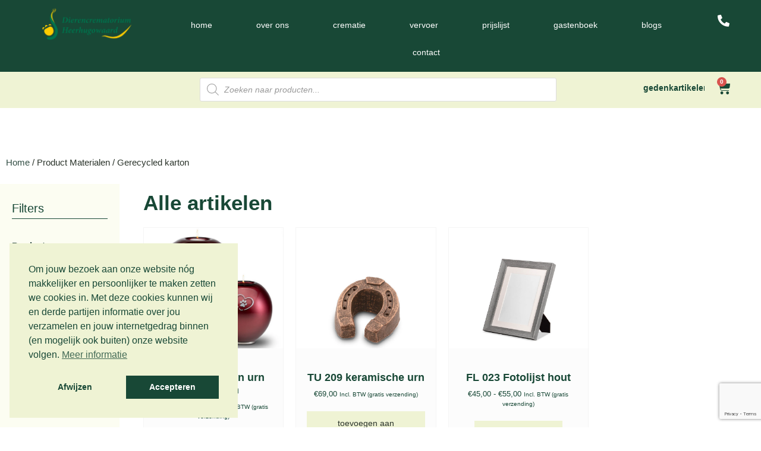

--- FILE ---
content_type: text/html; charset=UTF-8
request_url: https://dierencrematoriumheerhugowaard.nl/materialen/gerecycled-karton/
body_size: 37179
content:
<!doctype html>
<html lang="nl-NL">
<head>
	<meta charset="UTF-8">
	<meta name="viewport" content="width=device-width, initial-scale=1">
	<link rel="profile" href="https://gmpg.org/xfn/11">
	<meta name='robots' content='index, follow, max-image-preview:large, max-snippet:-1, max-video-preview:-1' />
	<style>img:is([sizes="auto" i], [sizes^="auto," i]) { contain-intrinsic-size: 3000px 1500px }</style>
	
<!-- Google Tag Manager for WordPress by gtm4wp.com -->
<script data-cfasync="false" data-pagespeed-no-defer>
	var gtm4wp_datalayer_name = "dataLayer";
	var dataLayer = dataLayer || [];
</script>
<!-- End Google Tag Manager for WordPress by gtm4wp.com -->
	<!-- This site is optimized with the Yoast SEO plugin v26.7 - https://yoast.com/wordpress/plugins/seo/ -->
	<title>Gerecycled karton Archieven - Dierencrematorium Heerhugowaard</title>
	<link rel="canonical" href="https://dierencrematoriumheerhugowaard.nl/materialen/gerecycled-karton/" />
	<link rel="next" href="https://dierencrematoriumheerhugowaard.nl/materialen/gerecycled-karton/page/2/" />
	<meta property="og:locale" content="nl_NL" />
	<meta property="og:type" content="article" />
	<meta property="og:title" content="Gerecycled karton Archieven - Dierencrematorium Heerhugowaard" />
	<meta property="og:url" content="https://dierencrematoriumheerhugowaard.nl/materialen/gerecycled-karton/" />
	<meta property="og:site_name" content="Dierencrematorium Heerhugowaard" />
	<meta property="og:image" content="https://dierencrematoriumheerhugowaard.nl/wp-content/uploads/2017/09/DJI_0061-kopie-scaled.jpg" />
	<meta property="og:image:width" content="2560" />
	<meta property="og:image:height" content="1508" />
	<meta property="og:image:type" content="image/jpeg" />
	<meta name="twitter:card" content="summary_large_image" />
	<script type="application/ld+json" class="yoast-schema-graph">{"@context":"https://schema.org","@graph":[{"@type":"CollectionPage","@id":"https://dierencrematoriumheerhugowaard.nl/materialen/gerecycled-karton/","url":"https://dierencrematoriumheerhugowaard.nl/materialen/gerecycled-karton/","name":"Gerecycled karton Archieven - Dierencrematorium Heerhugowaard","isPartOf":{"@id":"https://dierencrematoriumheerhugowaard.nl/#website"},"primaryImageOfPage":{"@id":"https://dierencrematoriumheerhugowaard.nl/materialen/gerecycled-karton/#primaryimage"},"image":{"@id":"https://dierencrematoriumheerhugowaard.nl/materialen/gerecycled-karton/#primaryimage"},"thumbnailUrl":"https://dierencrematoriumheerhugowaard.nl/wp-content/uploads/2021/03/petributes-strooiurn-sunflowers.jpg","breadcrumb":{"@id":"https://dierencrematoriumheerhugowaard.nl/materialen/gerecycled-karton/#breadcrumb"},"inLanguage":"nl-NL"},{"@type":"ImageObject","inLanguage":"nl-NL","@id":"https://dierencrematoriumheerhugowaard.nl/materialen/gerecycled-karton/#primaryimage","url":"https://dierencrematoriumheerhugowaard.nl/wp-content/uploads/2021/03/petributes-strooiurn-sunflowers.jpg","contentUrl":"https://dierencrematoriumheerhugowaard.nl/wp-content/uploads/2021/03/petributes-strooiurn-sunflowers.jpg","width":500,"height":500},{"@type":"BreadcrumbList","@id":"https://dierencrematoriumheerhugowaard.nl/materialen/gerecycled-karton/#breadcrumb","itemListElement":[{"@type":"ListItem","position":1,"name":"Home","item":"https://dierencrematoriumheerhugowaard.nl/"},{"@type":"ListItem","position":2,"name":"Gerecycled karton"}]},{"@type":"WebSite","@id":"https://dierencrematoriumheerhugowaard.nl/#website","url":"https://dierencrematoriumheerhugowaard.nl/","name":"Dierencrematorium Heerhugowaard","description":"Voor een mooi afscheid van uw geliefde huisdier","publisher":{"@id":"https://dierencrematoriumheerhugowaard.nl/#organization"},"potentialAction":[{"@type":"SearchAction","target":{"@type":"EntryPoint","urlTemplate":"https://dierencrematoriumheerhugowaard.nl/?s={search_term_string}"},"query-input":{"@type":"PropertyValueSpecification","valueRequired":true,"valueName":"search_term_string"}}],"inLanguage":"nl-NL"},{"@type":"Organization","@id":"https://dierencrematoriumheerhugowaard.nl/#organization","name":"Dierencrematorium Heerhugowaard","url":"https://dierencrematoriumheerhugowaard.nl/","logo":{"@type":"ImageObject","inLanguage":"nl-NL","@id":"https://dierencrematoriumheerhugowaard.nl/#/schema/logo/image/","url":"","contentUrl":"","caption":"Dierencrematorium Heerhugowaard"},"image":{"@id":"https://dierencrematoriumheerhugowaard.nl/#/schema/logo/image/"}}]}</script>
	<!-- / Yoast SEO plugin. -->


<link rel='dns-prefetch' href='//www.googletagmanager.com' />
<link rel='stylesheet' id='wp-block-library-css' href='https://dierencrematoriumheerhugowaard.nl/wp-includes/css/dist/block-library/style.min.css?ver=6.8.3' media='all' />
<style id='global-styles-inline-css'>
:root{--wp--preset--aspect-ratio--square: 1;--wp--preset--aspect-ratio--4-3: 4/3;--wp--preset--aspect-ratio--3-4: 3/4;--wp--preset--aspect-ratio--3-2: 3/2;--wp--preset--aspect-ratio--2-3: 2/3;--wp--preset--aspect-ratio--16-9: 16/9;--wp--preset--aspect-ratio--9-16: 9/16;--wp--preset--color--black: #000000;--wp--preset--color--cyan-bluish-gray: #abb8c3;--wp--preset--color--white: #ffffff;--wp--preset--color--pale-pink: #f78da7;--wp--preset--color--vivid-red: #cf2e2e;--wp--preset--color--luminous-vivid-orange: #ff6900;--wp--preset--color--luminous-vivid-amber: #fcb900;--wp--preset--color--light-green-cyan: #7bdcb5;--wp--preset--color--vivid-green-cyan: #00d084;--wp--preset--color--pale-cyan-blue: #8ed1fc;--wp--preset--color--vivid-cyan-blue: #0693e3;--wp--preset--color--vivid-purple: #9b51e0;--wp--preset--gradient--vivid-cyan-blue-to-vivid-purple: linear-gradient(135deg,rgba(6,147,227,1) 0%,rgb(155,81,224) 100%);--wp--preset--gradient--light-green-cyan-to-vivid-green-cyan: linear-gradient(135deg,rgb(122,220,180) 0%,rgb(0,208,130) 100%);--wp--preset--gradient--luminous-vivid-amber-to-luminous-vivid-orange: linear-gradient(135deg,rgba(252,185,0,1) 0%,rgba(255,105,0,1) 100%);--wp--preset--gradient--luminous-vivid-orange-to-vivid-red: linear-gradient(135deg,rgba(255,105,0,1) 0%,rgb(207,46,46) 100%);--wp--preset--gradient--very-light-gray-to-cyan-bluish-gray: linear-gradient(135deg,rgb(238,238,238) 0%,rgb(169,184,195) 100%);--wp--preset--gradient--cool-to-warm-spectrum: linear-gradient(135deg,rgb(74,234,220) 0%,rgb(151,120,209) 20%,rgb(207,42,186) 40%,rgb(238,44,130) 60%,rgb(251,105,98) 80%,rgb(254,248,76) 100%);--wp--preset--gradient--blush-light-purple: linear-gradient(135deg,rgb(255,206,236) 0%,rgb(152,150,240) 100%);--wp--preset--gradient--blush-bordeaux: linear-gradient(135deg,rgb(254,205,165) 0%,rgb(254,45,45) 50%,rgb(107,0,62) 100%);--wp--preset--gradient--luminous-dusk: linear-gradient(135deg,rgb(255,203,112) 0%,rgb(199,81,192) 50%,rgb(65,88,208) 100%);--wp--preset--gradient--pale-ocean: linear-gradient(135deg,rgb(255,245,203) 0%,rgb(182,227,212) 50%,rgb(51,167,181) 100%);--wp--preset--gradient--electric-grass: linear-gradient(135deg,rgb(202,248,128) 0%,rgb(113,206,126) 100%);--wp--preset--gradient--midnight: linear-gradient(135deg,rgb(2,3,129) 0%,rgb(40,116,252) 100%);--wp--preset--font-size--small: 13px;--wp--preset--font-size--medium: 20px;--wp--preset--font-size--large: 36px;--wp--preset--font-size--x-large: 42px;--wp--preset--spacing--20: 0.44rem;--wp--preset--spacing--30: 0.67rem;--wp--preset--spacing--40: 1rem;--wp--preset--spacing--50: 1.5rem;--wp--preset--spacing--60: 2.25rem;--wp--preset--spacing--70: 3.38rem;--wp--preset--spacing--80: 5.06rem;--wp--preset--shadow--natural: 6px 6px 9px rgba(0, 0, 0, 0.2);--wp--preset--shadow--deep: 12px 12px 50px rgba(0, 0, 0, 0.4);--wp--preset--shadow--sharp: 6px 6px 0px rgba(0, 0, 0, 0.2);--wp--preset--shadow--outlined: 6px 6px 0px -3px rgba(255, 255, 255, 1), 6px 6px rgba(0, 0, 0, 1);--wp--preset--shadow--crisp: 6px 6px 0px rgba(0, 0, 0, 1);}:root { --wp--style--global--content-size: 800px;--wp--style--global--wide-size: 1200px; }:where(body) { margin: 0; }.wp-site-blocks > .alignleft { float: left; margin-right: 2em; }.wp-site-blocks > .alignright { float: right; margin-left: 2em; }.wp-site-blocks > .aligncenter { justify-content: center; margin-left: auto; margin-right: auto; }:where(.wp-site-blocks) > * { margin-block-start: 24px; margin-block-end: 0; }:where(.wp-site-blocks) > :first-child { margin-block-start: 0; }:where(.wp-site-blocks) > :last-child { margin-block-end: 0; }:root { --wp--style--block-gap: 24px; }:root :where(.is-layout-flow) > :first-child{margin-block-start: 0;}:root :where(.is-layout-flow) > :last-child{margin-block-end: 0;}:root :where(.is-layout-flow) > *{margin-block-start: 24px;margin-block-end: 0;}:root :where(.is-layout-constrained) > :first-child{margin-block-start: 0;}:root :where(.is-layout-constrained) > :last-child{margin-block-end: 0;}:root :where(.is-layout-constrained) > *{margin-block-start: 24px;margin-block-end: 0;}:root :where(.is-layout-flex){gap: 24px;}:root :where(.is-layout-grid){gap: 24px;}.is-layout-flow > .alignleft{float: left;margin-inline-start: 0;margin-inline-end: 2em;}.is-layout-flow > .alignright{float: right;margin-inline-start: 2em;margin-inline-end: 0;}.is-layout-flow > .aligncenter{margin-left: auto !important;margin-right: auto !important;}.is-layout-constrained > .alignleft{float: left;margin-inline-start: 0;margin-inline-end: 2em;}.is-layout-constrained > .alignright{float: right;margin-inline-start: 2em;margin-inline-end: 0;}.is-layout-constrained > .aligncenter{margin-left: auto !important;margin-right: auto !important;}.is-layout-constrained > :where(:not(.alignleft):not(.alignright):not(.alignfull)){max-width: var(--wp--style--global--content-size);margin-left: auto !important;margin-right: auto !important;}.is-layout-constrained > .alignwide{max-width: var(--wp--style--global--wide-size);}body .is-layout-flex{display: flex;}.is-layout-flex{flex-wrap: wrap;align-items: center;}.is-layout-flex > :is(*, div){margin: 0;}body .is-layout-grid{display: grid;}.is-layout-grid > :is(*, div){margin: 0;}body{padding-top: 0px;padding-right: 0px;padding-bottom: 0px;padding-left: 0px;}a:where(:not(.wp-element-button)){text-decoration: underline;}:root :where(.wp-element-button, .wp-block-button__link){background-color: #32373c;border-width: 0;color: #fff;font-family: inherit;font-size: inherit;line-height: inherit;padding: calc(0.667em + 2px) calc(1.333em + 2px);text-decoration: none;}.has-black-color{color: var(--wp--preset--color--black) !important;}.has-cyan-bluish-gray-color{color: var(--wp--preset--color--cyan-bluish-gray) !important;}.has-white-color{color: var(--wp--preset--color--white) !important;}.has-pale-pink-color{color: var(--wp--preset--color--pale-pink) !important;}.has-vivid-red-color{color: var(--wp--preset--color--vivid-red) !important;}.has-luminous-vivid-orange-color{color: var(--wp--preset--color--luminous-vivid-orange) !important;}.has-luminous-vivid-amber-color{color: var(--wp--preset--color--luminous-vivid-amber) !important;}.has-light-green-cyan-color{color: var(--wp--preset--color--light-green-cyan) !important;}.has-vivid-green-cyan-color{color: var(--wp--preset--color--vivid-green-cyan) !important;}.has-pale-cyan-blue-color{color: var(--wp--preset--color--pale-cyan-blue) !important;}.has-vivid-cyan-blue-color{color: var(--wp--preset--color--vivid-cyan-blue) !important;}.has-vivid-purple-color{color: var(--wp--preset--color--vivid-purple) !important;}.has-black-background-color{background-color: var(--wp--preset--color--black) !important;}.has-cyan-bluish-gray-background-color{background-color: var(--wp--preset--color--cyan-bluish-gray) !important;}.has-white-background-color{background-color: var(--wp--preset--color--white) !important;}.has-pale-pink-background-color{background-color: var(--wp--preset--color--pale-pink) !important;}.has-vivid-red-background-color{background-color: var(--wp--preset--color--vivid-red) !important;}.has-luminous-vivid-orange-background-color{background-color: var(--wp--preset--color--luminous-vivid-orange) !important;}.has-luminous-vivid-amber-background-color{background-color: var(--wp--preset--color--luminous-vivid-amber) !important;}.has-light-green-cyan-background-color{background-color: var(--wp--preset--color--light-green-cyan) !important;}.has-vivid-green-cyan-background-color{background-color: var(--wp--preset--color--vivid-green-cyan) !important;}.has-pale-cyan-blue-background-color{background-color: var(--wp--preset--color--pale-cyan-blue) !important;}.has-vivid-cyan-blue-background-color{background-color: var(--wp--preset--color--vivid-cyan-blue) !important;}.has-vivid-purple-background-color{background-color: var(--wp--preset--color--vivid-purple) !important;}.has-black-border-color{border-color: var(--wp--preset--color--black) !important;}.has-cyan-bluish-gray-border-color{border-color: var(--wp--preset--color--cyan-bluish-gray) !important;}.has-white-border-color{border-color: var(--wp--preset--color--white) !important;}.has-pale-pink-border-color{border-color: var(--wp--preset--color--pale-pink) !important;}.has-vivid-red-border-color{border-color: var(--wp--preset--color--vivid-red) !important;}.has-luminous-vivid-orange-border-color{border-color: var(--wp--preset--color--luminous-vivid-orange) !important;}.has-luminous-vivid-amber-border-color{border-color: var(--wp--preset--color--luminous-vivid-amber) !important;}.has-light-green-cyan-border-color{border-color: var(--wp--preset--color--light-green-cyan) !important;}.has-vivid-green-cyan-border-color{border-color: var(--wp--preset--color--vivid-green-cyan) !important;}.has-pale-cyan-blue-border-color{border-color: var(--wp--preset--color--pale-cyan-blue) !important;}.has-vivid-cyan-blue-border-color{border-color: var(--wp--preset--color--vivid-cyan-blue) !important;}.has-vivid-purple-border-color{border-color: var(--wp--preset--color--vivid-purple) !important;}.has-vivid-cyan-blue-to-vivid-purple-gradient-background{background: var(--wp--preset--gradient--vivid-cyan-blue-to-vivid-purple) !important;}.has-light-green-cyan-to-vivid-green-cyan-gradient-background{background: var(--wp--preset--gradient--light-green-cyan-to-vivid-green-cyan) !important;}.has-luminous-vivid-amber-to-luminous-vivid-orange-gradient-background{background: var(--wp--preset--gradient--luminous-vivid-amber-to-luminous-vivid-orange) !important;}.has-luminous-vivid-orange-to-vivid-red-gradient-background{background: var(--wp--preset--gradient--luminous-vivid-orange-to-vivid-red) !important;}.has-very-light-gray-to-cyan-bluish-gray-gradient-background{background: var(--wp--preset--gradient--very-light-gray-to-cyan-bluish-gray) !important;}.has-cool-to-warm-spectrum-gradient-background{background: var(--wp--preset--gradient--cool-to-warm-spectrum) !important;}.has-blush-light-purple-gradient-background{background: var(--wp--preset--gradient--blush-light-purple) !important;}.has-blush-bordeaux-gradient-background{background: var(--wp--preset--gradient--blush-bordeaux) !important;}.has-luminous-dusk-gradient-background{background: var(--wp--preset--gradient--luminous-dusk) !important;}.has-pale-ocean-gradient-background{background: var(--wp--preset--gradient--pale-ocean) !important;}.has-electric-grass-gradient-background{background: var(--wp--preset--gradient--electric-grass) !important;}.has-midnight-gradient-background{background: var(--wp--preset--gradient--midnight) !important;}.has-small-font-size{font-size: var(--wp--preset--font-size--small) !important;}.has-medium-font-size{font-size: var(--wp--preset--font-size--medium) !important;}.has-large-font-size{font-size: var(--wp--preset--font-size--large) !important;}.has-x-large-font-size{font-size: var(--wp--preset--font-size--x-large) !important;}
:root :where(.wp-block-pullquote){font-size: 1.5em;line-height: 1.6;}
</style>
<link rel='stylesheet' id='woocommerce-layout-css' href='https://dierencrematoriumheerhugowaard.nl/wp-content/plugins/woocommerce/assets/css/woocommerce-layout.css?ver=10.4.3' media='all' />
<link rel='stylesheet' id='woocommerce-smallscreen-css' href='https://dierencrematoriumheerhugowaard.nl/wp-content/plugins/woocommerce/assets/css/woocommerce-smallscreen.css?ver=10.4.3' media='only screen and (max-width: 768px)' />
<link rel='stylesheet' id='woocommerce-general-css' href='https://dierencrematoriumheerhugowaard.nl/wp-content/plugins/woocommerce/assets/css/woocommerce.css?ver=10.4.3' media='all' />
<style id='woocommerce-inline-inline-css'>
.woocommerce form .form-row .required { visibility: visible; }
</style>
<link rel='stylesheet' id='nsc_bar_nice-cookie-consent-css' href='https://dierencrematoriumheerhugowaard.nl/wp-content/plugins/beautiful-and-responsive-cookie-consent/public/cookieNSCconsent.min.css?ver=4.9.2' media='all' />
<link rel='stylesheet' id='dgwt-wcas-style-css' href='https://dierencrematoriumheerhugowaard.nl/wp-content/plugins/ajax-search-for-woocommerce/assets/css/style.min.css?ver=1.32.2' media='all' />
<link rel='stylesheet' id='hello-elementor-css' href='https://dierencrematoriumheerhugowaard.nl/wp-content/themes/hello-elementor/assets/css/reset.css?ver=3.4.5' media='all' />
<link rel='stylesheet' id='hello-elementor-theme-style-css' href='https://dierencrematoriumheerhugowaard.nl/wp-content/themes/hello-elementor/assets/css/theme.css?ver=3.4.5' media='all' />
<link rel='stylesheet' id='hello-elementor-header-footer-css' href='https://dierencrematoriumheerhugowaard.nl/wp-content/themes/hello-elementor/assets/css/header-footer.css?ver=3.4.5' media='all' />
<link rel='stylesheet' id='elementor-frontend-css' href='https://dierencrematoriumheerhugowaard.nl/wp-content/plugins/elementor/assets/css/frontend.min.css?ver=3.34.1' media='all' />
<link rel='stylesheet' id='widget-image-css' href='https://dierencrematoriumheerhugowaard.nl/wp-content/plugins/elementor/assets/css/widget-image.min.css?ver=3.34.1' media='all' />
<link rel='stylesheet' id='e-animation-pulse-css' href='https://dierencrematoriumheerhugowaard.nl/wp-content/plugins/elementor/assets/lib/animations/styles/e-animation-pulse.min.css?ver=3.34.1' media='all' />
<link rel='stylesheet' id='widget-nav-menu-css' href='https://dierencrematoriumheerhugowaard.nl/wp-content/plugins/elementor-pro/assets/css/widget-nav-menu.min.css?ver=3.34.0' media='all' />
<link rel='stylesheet' id='swiper-css' href='https://dierencrematoriumheerhugowaard.nl/wp-content/plugins/elementor/assets/lib/swiper/v8/css/swiper.min.css?ver=8.4.5' media='all' />
<link rel='stylesheet' id='e-swiper-css' href='https://dierencrematoriumheerhugowaard.nl/wp-content/plugins/elementor/assets/css/conditionals/e-swiper.min.css?ver=3.34.1' media='all' />
<link rel='stylesheet' id='widget-heading-css' href='https://dierencrematoriumheerhugowaard.nl/wp-content/plugins/elementor/assets/css/widget-heading.min.css?ver=3.34.1' media='all' />
<link rel='stylesheet' id='widget-woocommerce-menu-cart-css' href='https://dierencrematoriumheerhugowaard.nl/wp-content/plugins/elementor-pro/assets/css/widget-woocommerce-menu-cart.min.css?ver=3.34.0' media='all' />
<link rel='stylesheet' id='widget-spacer-css' href='https://dierencrematoriumheerhugowaard.nl/wp-content/plugins/elementor/assets/css/widget-spacer.min.css?ver=3.34.1' media='all' />
<link rel='stylesheet' id='pafe-7019-css' href='https://dierencrematoriumheerhugowaard.nl/wp-content/uploads/premium-addons-elementor/pafe-7019.css?ver=1708519917' media='all' />
<link rel='stylesheet' id='widget-divider-css' href='https://dierencrematoriumheerhugowaard.nl/wp-content/plugins/elementor/assets/css/widget-divider.min.css?ver=3.34.1' media='all' />
<link rel='stylesheet' id='pa-glass-css' href='https://dierencrematoriumheerhugowaard.nl/wp-content/plugins/premium-addons-for-elementor/assets/frontend/min-css/liquid-glass.min.css?ver=4.11.64' media='all' />
<link rel='stylesheet' id='pa-slick-css' href='https://dierencrematoriumheerhugowaard.nl/wp-content/plugins/premium-addons-for-elementor/assets/frontend/min-css/slick.min.css?ver=4.11.64' media='all' />
<link rel='stylesheet' id='font-awesome-5-all-css' href='https://dierencrematoriumheerhugowaard.nl/wp-content/plugins/elementor/assets/lib/font-awesome/css/all.min.css?ver=4.11.64' media='all' />
<link rel='stylesheet' id='elementor-icons-css' href='https://dierencrematoriumheerhugowaard.nl/wp-content/plugins/elementor/assets/lib/eicons/css/elementor-icons.min.css?ver=5.45.0' media='all' />
<link rel='stylesheet' id='elementor-post-6049-css' href='https://dierencrematoriumheerhugowaard.nl/wp-content/uploads/elementor/css/post-6049.css?ver=1768416304' media='all' />
<link rel='stylesheet' id='elementor-post-6087-css' href='https://dierencrematoriumheerhugowaard.nl/wp-content/uploads/elementor/css/post-6087.css?ver=1768416304' media='all' />
<link rel='stylesheet' id='elementor-post-6197-css' href='https://dierencrematoriumheerhugowaard.nl/wp-content/uploads/elementor/css/post-6197.css?ver=1768416304' media='all' />
<link rel='stylesheet' id='elementor-post-7019-css' href='https://dierencrematoriumheerhugowaard.nl/wp-content/uploads/elementor/css/post-7019.css?ver=1768416497' media='all' />
<link rel='stylesheet' id='elementor-gf-local-robotoslab-css' href='http://dierencrematoriumheerhugowaard.nl/wp-content/uploads/elementor/google-fonts/css/robotoslab.css?ver=1742280353' media='all' />
<link rel='stylesheet' id='elementor-gf-local-karla-css' href='http://dierencrematoriumheerhugowaard.nl/wp-content/uploads/elementor/google-fonts/css/karla.css?ver=1742280354' media='all' />
<link rel='stylesheet' id='elementor-icons-shared-0-css' href='https://dierencrematoriumheerhugowaard.nl/wp-content/plugins/elementor/assets/lib/font-awesome/css/fontawesome.min.css?ver=5.15.3' media='all' />
<link rel='stylesheet' id='elementor-icons-fa-solid-css' href='https://dierencrematoriumheerhugowaard.nl/wp-content/plugins/elementor/assets/lib/font-awesome/css/solid.min.css?ver=5.15.3' media='all' />
<script id="nsc_bara_consent_mode_default_script" data-pagespeed-no-defer data-cfasync nowprocket data-no-optimize="1" data-no-defer="1" type="text/javascript">
        window.nsc_bara_consentModeConfig = {"analytics_storage":["allow","deny"],"ad_storage":["allow"],"ad_personalization":["allow"],"ad_user_data":["allow"],"functionality_storage":["allow","deny"],"personalization_storage":["allow"],"security_storage":["allow","deny"]};
        window["dataLayer"] = window["dataLayer"] || [];
        function gtag() {
            window["dataLayer"].push(arguments);
        }
        gtag("consent", "default", {"analytics_storage":"granted","ad_storage":"denied","ad_personalization":"denied","ad_user_data":"denied","functionality_storage":"granted","personalization_storage":"denied","security_storage":"granted"});
        gtag("set", "ads_data_redaction", 1);
        window["dataLayer"].push({event:"consent_mode_default", "consentType": "opt-in"});</script>
<script id="nsc_bara_consent_mode_update_script" data-pagespeed-no-defer data-cfasync nowprocket data-no-optimize="1" data-no-defer="1" type="text/javascript">!function(e,n,o,t,r){if(!1===function(){if(c(o))return!0;return!1}())return;let i=!1;function a(e){if("newBanner"===n){const n=function(){if(!1!==i)return i;const e=c(o);let n=!1;try{n=JSON.parse(decodeURIComponent(e))}catch(e){return console.warn(e),!1}return n}();return!(!n.categories||!n.categories.includes(e))}const t=function(e){if(["detailed","detailedRev","detailedRevDeny"].includes(n))return o+"_"+e;return o}(e),r=c(t),a="dismiss"===r?"allow":r;if(!["allow","deny"].includes(a))throw new Error(`Cookie Banner: Invalid cookie value: ${a} for cookie: ${t}. This might happen, if the you changed your cookie banner, but forgot to update the consent setting in "consent apis" accordingly.`);return["opt-in","opt-out","info"].includes(n)?a===e:"allow"===a}function c(e){return document.cookie.match("(^|;)\\s*"+e+"\\s*=\\s*([^;]+)")?.pop()||""}!function(){const o={},i=Object.keys(t);for(let e=0;e<i.length;e+=1){const n=t[i[e]].filter((e=>a(e)));n&&Array.isArray(n)&&n.length>0?o[i[e]]="granted":o[i[e]]="denied"}window[e]=window[e]||[],function(){window[e].push(arguments)}("consent","update",o),!0===window.nsc_bara_pushUETconsent&&(window.uetq=window.uetq||[],window.uetq.push("consent","update",{ad_storage:o.ad_storage}));if(window[e].push({event:"consent_mode_update",consentType:n,method:"pushed per inline."}),r){if(console.log("cleanedGtagValuesUpdate from PHP",JSON.parse(r)),console.log("cleanedGtagValuesUpdate internal JS",o),r!==JSON.stringify(o))throw new Error("💀💀💀💀💀 PHP and JS DIFFER 💀💀💀💀💀💀");console.log("%c All GOOD PHP and JS seems to be the same. ","background: #cef5d8; color: #5c5e5c")}}()}
      ("dataLayer","opt-in","cookieconsent_status",window.nsc_bara_consentModeConfig, "");</script><script id='nsc_bar_get_dataLayer_banner_init_script' nowprocket data-pagespeed-no-defer data-cfasync data-no-optimize='1' data-no-defer='1' type='text/javascript'>!function(e,o,n,s){const c={"cookieconsent_status":{"value":"","defaultValue":"deny"}},i="dataLayer",t=Object.keys(c),a={event:"beautiful_cookie_consent_initialized"};for(let e=0;e<t.length;e++)a[t[e]]=d(t[e],"opt-in")||c[t[e]].defaultValue,"dismiss"===a[t[e]]&&(a[t[e]]="allow");function d(e,o){if("newBanner"!==o)return l(e);let n=l("cookieconsent_status");return n?(n=decodeURIComponent(n),n?(n=JSON.parse(n),n?!0===n.categories.includes(e)?"allow":"deny":(console.warn("cookie not found 3"),!1)):(console.warn("cookie not found 2"),!1)):(console.warn("cookie not found 1"),!1)}function l(e){return document.cookie.match("(^|;)\\s*"+e+"\\s*=\\s*([^;]+)")?.pop()||""}window[i]=window[i]||[],window[i].push(a)}();</script><script id="woocommerce-google-analytics-integration-gtag-js-after">
/* Google Analytics for WooCommerce (gtag.js) */
					window.dataLayer = window.dataLayer || [];
					function gtag(){dataLayer.push(arguments);}
					// Set up default consent state.
					for ( const mode of [{"analytics_storage":"denied","ad_storage":"denied","ad_user_data":"denied","ad_personalization":"denied","region":["AT","BE","BG","HR","CY","CZ","DK","EE","FI","FR","DE","GR","HU","IS","IE","IT","LV","LI","LT","LU","MT","NL","NO","PL","PT","RO","SK","SI","ES","SE","GB","CH"]}] || [] ) {
						gtag( "consent", "default", { "wait_for_update": 500, ...mode } );
					}
					gtag("js", new Date());
					gtag("set", "developer_id.dOGY3NW", true);
					gtag("config", "G-V5C55Q775K", {"track_404":true,"allow_google_signals":false,"logged_in":false,"linker":{"domains":[],"allow_incoming":false},"custom_map":{"dimension1":"logged_in"}});
</script>
<script src="https://dierencrematoriumheerhugowaard.nl/wp-includes/js/jquery/jquery.min.js?ver=3.7.1" id="jquery-core-js"></script>
<script src="https://dierencrematoriumheerhugowaard.nl/wp-includes/js/jquery/jquery-migrate.min.js?ver=3.4.1" id="jquery-migrate-js"></script>
<script src="https://dierencrematoriumheerhugowaard.nl/wp-content/plugins/woocommerce/assets/js/jquery-blockui/jquery.blockUI.min.js?ver=2.7.0-wc.10.4.3" id="wc-jquery-blockui-js" defer data-wp-strategy="defer"></script>
<script id="wc-add-to-cart-js-extra">
var wc_add_to_cart_params = {"ajax_url":"\/wp-admin\/admin-ajax.php","wc_ajax_url":"\/?wc-ajax=%%endpoint%%","i18n_view_cart":"Bekijk winkelwagen","cart_url":"https:\/\/dierencrematoriumheerhugowaard.nl\/winkelwagen\/","is_cart":"","cart_redirect_after_add":"yes"};
</script>
<script src="https://dierencrematoriumheerhugowaard.nl/wp-content/plugins/woocommerce/assets/js/frontend/add-to-cart.min.js?ver=10.4.3" id="wc-add-to-cart-js" defer data-wp-strategy="defer"></script>
<script src="https://dierencrematoriumheerhugowaard.nl/wp-content/plugins/woocommerce/assets/js/js-cookie/js.cookie.min.js?ver=2.1.4-wc.10.4.3" id="wc-js-cookie-js" defer data-wp-strategy="defer"></script>
<script id="woocommerce-js-extra">
var woocommerce_params = {"ajax_url":"\/wp-admin\/admin-ajax.php","wc_ajax_url":"\/?wc-ajax=%%endpoint%%","i18n_password_show":"Wachtwoord weergeven","i18n_password_hide":"Wachtwoord verbergen"};
</script>
<script src="https://dierencrematoriumheerhugowaard.nl/wp-content/plugins/woocommerce/assets/js/frontend/woocommerce.min.js?ver=10.4.3" id="woocommerce-js" defer data-wp-strategy="defer"></script>
<script src="https://dierencrematoriumheerhugowaard.nl/wp-content/plugins/woocommerce/assets/js/flexslider/jquery.flexslider.min.js?ver=2.7.2-wc.10.4.3" id="wc-flexslider-js" defer data-wp-strategy="defer"></script>
<link rel="https://api.w.org/" href="https://dierencrematoriumheerhugowaard.nl/wp-json/" /><meta name="generator" content="WordPress 6.8.3" />
<meta name="generator" content="WooCommerce 10.4.3" />
<!-- Stream WordPress user activity plugin v4.1.1 -->

<!-- Google Tag Manager for WordPress by gtm4wp.com -->
<!-- GTM Container placement set to automatic -->
<script data-cfasync="false" data-pagespeed-no-defer>
	var dataLayer_content = {"pagePostType":"product","pagePostType2":"tax-product","pageCategory":[]};
	dataLayer.push( dataLayer_content );
</script>
<script data-cfasync="false" data-pagespeed-no-defer>
(function(w,d,s,l,i){w[l]=w[l]||[];w[l].push({'gtm.start':
new Date().getTime(),event:'gtm.js'});var f=d.getElementsByTagName(s)[0],
j=d.createElement(s),dl=l!='dataLayer'?'&l='+l:'';j.async=true;j.src=
'//www.googletagmanager.com/gtm.js?id='+i+dl;f.parentNode.insertBefore(j,f);
})(window,document,'script','dataLayer','GTM-5KHNLFQ');
</script>
<!-- End Google Tag Manager for WordPress by gtm4wp.com -->		<style>
			.dgwt-wcas-ico-magnifier,.dgwt-wcas-ico-magnifier-handler{max-width:20px}.dgwt-wcas-search-wrapp{max-width:600px}		</style>
		<!-- Google site verification - Google for WooCommerce -->
<meta name="google-site-verification" content="pxSv0ZRfSseGpsUkdPG2WmUqYusR6OyuGMA7FEkgUqY" />
	<noscript><style>.woocommerce-product-gallery{ opacity: 1 !important; }</style></noscript>
	<meta name="generator" content="Elementor 3.34.1; settings: css_print_method-external, google_font-enabled, font_display-swap">
<!-- Google tag (gtag.js) -->
<script async src="https://www.googletagmanager.com/gtag/js?id=G-WTR4D944MB"></script>
<script>
  window.dataLayer = window.dataLayer || [];
  function gtag(){dataLayer.push(arguments);}
  gtag('js', new Date());

  gtag('config', 'G-WTR4D944MB');
</script>
			<style>
				.e-con.e-parent:nth-of-type(n+4):not(.e-lazyloaded):not(.e-no-lazyload),
				.e-con.e-parent:nth-of-type(n+4):not(.e-lazyloaded):not(.e-no-lazyload) * {
					background-image: none !important;
				}
				@media screen and (max-height: 1024px) {
					.e-con.e-parent:nth-of-type(n+3):not(.e-lazyloaded):not(.e-no-lazyload),
					.e-con.e-parent:nth-of-type(n+3):not(.e-lazyloaded):not(.e-no-lazyload) * {
						background-image: none !important;
					}
				}
				@media screen and (max-height: 640px) {
					.e-con.e-parent:nth-of-type(n+2):not(.e-lazyloaded):not(.e-no-lazyload),
					.e-con.e-parent:nth-of-type(n+2):not(.e-lazyloaded):not(.e-no-lazyload) * {
						background-image: none !important;
					}
				}
			</style>
			<link rel="icon" href="https://dierencrematoriumheerhugowaard.nl/wp-content/uploads/2022/12/cropped-minilogo-32x32.png" sizes="32x32" />
<link rel="icon" href="https://dierencrematoriumheerhugowaard.nl/wp-content/uploads/2022/12/cropped-minilogo-192x192.png" sizes="192x192" />
<link rel="apple-touch-icon" href="https://dierencrematoriumheerhugowaard.nl/wp-content/uploads/2022/12/cropped-minilogo-180x180.png" />
<meta name="msapplication-TileImage" content="https://dierencrematoriumheerhugowaard.nl/wp-content/uploads/2022/12/cropped-minilogo-270x270.png" />
		<style id="wp-custom-css">
			.elementor-widget-wrap .wpf_form {
    visibility: visible !important;
}		</style>
		</head>
<body class="archive tax-pa_materialen term-gerecycled-karton term-402 wp-embed-responsive wp-theme-hello-elementor theme-hello-elementor woocommerce woocommerce-page woocommerce-no-js hello-elementor-default elementor-page-7019 elementor-default elementor-template-full-width elementor-kit-6049">


<!-- GTM Container placement set to automatic -->
<!-- Google Tag Manager (noscript) -->
				<noscript><iframe src="https://www.googletagmanager.com/ns.html?id=GTM-5KHNLFQ" height="0" width="0" style="display:none;visibility:hidden" aria-hidden="true"></iframe></noscript>
<!-- End Google Tag Manager (noscript) -->
<a class="skip-link screen-reader-text" href="#content">Ga naar de inhoud</a>

		<header data-elementor-type="header" data-elementor-id="6087" class="elementor elementor-6087 elementor-location-header" data-elementor-post-type="elementor_library">
					<section class="elementor-section elementor-top-section elementor-element elementor-element-48ab03b elementor-section-full_width elementor-section-height-default elementor-section-height-default" data-id="48ab03b" data-element_type="section" data-settings="{&quot;background_background&quot;:&quot;classic&quot;}">
						<div class="elementor-container elementor-column-gap-default">
					<div class="elementor-column elementor-col-20 elementor-top-column elementor-element elementor-element-284a481" data-id="284a481" data-element_type="column">
			<div class="elementor-widget-wrap">
							</div>
		</div>
				<div class="elementor-column elementor-col-20 elementor-top-column elementor-element elementor-element-115e289" data-id="115e289" data-element_type="column">
			<div class="elementor-widget-wrap elementor-element-populated">
						<div class="elementor-element elementor-element-af6110a elementor-widget elementor-widget-image" data-id="af6110a" data-element_type="widget" data-widget_type="image.default">
				<div class="elementor-widget-container">
																<a href="https://dierencrematoriumheerhugowaard.nl/">
							<img fetchpriority="high" width="655" height="251" src="https://dierencrematoriumheerhugowaard.nl/wp-content/uploads/2022/11/Asset-2.png" class="attachment-large size-large wp-image-6911" alt="Logo dierencrematorium groen en geel" srcset="https://dierencrematoriumheerhugowaard.nl/wp-content/uploads/2022/11/Asset-2.png 655w, https://dierencrematoriumheerhugowaard.nl/wp-content/uploads/2022/11/Asset-2-600x230.png 600w, https://dierencrematoriumheerhugowaard.nl/wp-content/uploads/2022/11/Asset-2-64x25.png 64w, https://dierencrematoriumheerhugowaard.nl/wp-content/uploads/2022/11/Asset-2-300x115.png 300w, https://dierencrematoriumheerhugowaard.nl/wp-content/uploads/2022/11/Asset-2-100x38.png 100w" sizes="(max-width: 655px) 100vw, 655px" />								</a>
															</div>
				</div>
					</div>
		</div>
				<div class="elementor-column elementor-col-20 elementor-top-column elementor-element elementor-element-5362464" data-id="5362464" data-element_type="column">
			<div class="elementor-widget-wrap elementor-element-populated">
						<div class="elementor-element elementor-element-a57b2df elementor-nav-menu__align-center elementor-nav-menu--stretch elementor-nav-menu--dropdown-tablet elementor-nav-menu__text-align-aside elementor-nav-menu--toggle elementor-nav-menu--burger elementor-widget elementor-widget-nav-menu" data-id="a57b2df" data-element_type="widget" data-settings="{&quot;full_width&quot;:&quot;stretch&quot;,&quot;toggle_icon_hover_animation&quot;:&quot;pulse&quot;,&quot;layout&quot;:&quot;horizontal&quot;,&quot;submenu_icon&quot;:{&quot;value&quot;:&quot;&lt;i class=\&quot;fas fa-caret-down\&quot; aria-hidden=\&quot;true\&quot;&gt;&lt;\/i&gt;&quot;,&quot;library&quot;:&quot;fa-solid&quot;},&quot;toggle&quot;:&quot;burger&quot;}" data-widget_type="nav-menu.default">
				<div class="elementor-widget-container">
								<nav aria-label="Menu" class="elementor-nav-menu--main elementor-nav-menu__container elementor-nav-menu--layout-horizontal e--pointer-text e--animation-grow">
				<ul id="menu-1-a57b2df" class="elementor-nav-menu"><li class="menu-item menu-item-type-post_type menu-item-object-page menu-item-home menu-item-6048"><a href="https://dierencrematoriumheerhugowaard.nl/" class="elementor-item">Home</a></li>
<li class="menu-item menu-item-type-post_type menu-item-object-page menu-item-6047"><a href="https://dierencrematoriumheerhugowaard.nl/over-ons/" class="elementor-item">Over ons</a></li>
<li class="menu-item menu-item-type-post_type menu-item-object-page menu-item-6046"><a href="https://dierencrematoriumheerhugowaard.nl/crematie/" class="elementor-item">Crematie</a></li>
<li class="menu-item menu-item-type-post_type menu-item-object-page menu-item-6045"><a href="https://dierencrematoriumheerhugowaard.nl/vervoeren/" class="elementor-item">Vervoer</a></li>
<li class="menu-item menu-item-type-post_type menu-item-object-page menu-item-6044"><a href="https://dierencrematoriumheerhugowaard.nl/de-prijslijst/" class="elementor-item">Prijslijst</a></li>
<li class="menu-item menu-item-type-post_type menu-item-object-page menu-item-6043"><a href="https://dierencrematoriumheerhugowaard.nl/gastenboek-berichten/" class="elementor-item">Gastenboek</a></li>
<li class="menu-item menu-item-type-post_type menu-item-object-page menu-item-6042"><a href="https://dierencrematoriumheerhugowaard.nl/blogs/" class="elementor-item">Blogs</a></li>
<li class="menu-item menu-item-type-post_type menu-item-object-page menu-item-6041"><a href="https://dierencrematoriumheerhugowaard.nl/neem-contact-met-ons-op/" class="elementor-item">Contact</a></li>
</ul>			</nav>
					<div class="elementor-menu-toggle" role="button" tabindex="0" aria-label="Menu toggle" aria-expanded="false">
			<i aria-hidden="true" role="presentation" class="elementor-menu-toggle__icon--open elementor-animation-pulse eicon-menu-bar"></i><i aria-hidden="true" role="presentation" class="elementor-menu-toggle__icon--close elementor-animation-pulse eicon-close"></i>		</div>
					<nav class="elementor-nav-menu--dropdown elementor-nav-menu__container" aria-hidden="true">
				<ul id="menu-2-a57b2df" class="elementor-nav-menu"><li class="menu-item menu-item-type-post_type menu-item-object-page menu-item-home menu-item-6048"><a href="https://dierencrematoriumheerhugowaard.nl/" class="elementor-item" tabindex="-1">Home</a></li>
<li class="menu-item menu-item-type-post_type menu-item-object-page menu-item-6047"><a href="https://dierencrematoriumheerhugowaard.nl/over-ons/" class="elementor-item" tabindex="-1">Over ons</a></li>
<li class="menu-item menu-item-type-post_type menu-item-object-page menu-item-6046"><a href="https://dierencrematoriumheerhugowaard.nl/crematie/" class="elementor-item" tabindex="-1">Crematie</a></li>
<li class="menu-item menu-item-type-post_type menu-item-object-page menu-item-6045"><a href="https://dierencrematoriumheerhugowaard.nl/vervoeren/" class="elementor-item" tabindex="-1">Vervoer</a></li>
<li class="menu-item menu-item-type-post_type menu-item-object-page menu-item-6044"><a href="https://dierencrematoriumheerhugowaard.nl/de-prijslijst/" class="elementor-item" tabindex="-1">Prijslijst</a></li>
<li class="menu-item menu-item-type-post_type menu-item-object-page menu-item-6043"><a href="https://dierencrematoriumheerhugowaard.nl/gastenboek-berichten/" class="elementor-item" tabindex="-1">Gastenboek</a></li>
<li class="menu-item menu-item-type-post_type menu-item-object-page menu-item-6042"><a href="https://dierencrematoriumheerhugowaard.nl/blogs/" class="elementor-item" tabindex="-1">Blogs</a></li>
<li class="menu-item menu-item-type-post_type menu-item-object-page menu-item-6041"><a href="https://dierencrematoriumheerhugowaard.nl/neem-contact-met-ons-op/" class="elementor-item" tabindex="-1">Contact</a></li>
</ul>			</nav>
						</div>
				</div>
					</div>
		</div>
				<div class="elementor-column elementor-col-20 elementor-top-column elementor-element elementor-element-8a38e69" data-id="8a38e69" data-element_type="column">
			<div class="elementor-widget-wrap elementor-element-populated">
						<div class="elementor-element elementor-element-c5fcb2b elementor-view-default elementor-widget elementor-widget-icon" data-id="c5fcb2b" data-element_type="widget" data-widget_type="icon.default">
				<div class="elementor-widget-container">
							<div class="elementor-icon-wrapper">
			<a class="elementor-icon" href="tel:0226420817">
			<i aria-hidden="true" class="fas fa-phone-alt"></i>			</a>
		</div>
						</div>
				</div>
					</div>
		</div>
				<div class="elementor-column elementor-col-20 elementor-top-column elementor-element elementor-element-787aa67" data-id="787aa67" data-element_type="column">
			<div class="elementor-widget-wrap">
							</div>
		</div>
					</div>
		</section>
				<section class="elementor-section elementor-top-section elementor-element elementor-element-81de59b elementor-section-full_width elementor-section-height-default elementor-section-height-default" data-id="81de59b" data-element_type="section" data-settings="{&quot;background_background&quot;:&quot;classic&quot;}">
						<div class="elementor-container elementor-column-gap-default">
					<div class="elementor-column elementor-col-20 elementor-top-column elementor-element elementor-element-f20a3d3 elementor-hidden-mobile" data-id="f20a3d3" data-element_type="column">
			<div class="elementor-widget-wrap">
							</div>
		</div>
				<div class="elementor-column elementor-col-20 elementor-top-column elementor-element elementor-element-7ba4121" data-id="7ba4121" data-element_type="column">
			<div class="elementor-widget-wrap elementor-element-populated">
						<div class="elementor-element elementor-element-a93b445 elementor-widget elementor-widget-wp-widget-dgwt_wcas_ajax_search" data-id="a93b445" data-element_type="widget" data-widget_type="wp-widget-dgwt_wcas_ajax_search.default">
				<div class="elementor-widget-container">
					<div class="woocommerce dgwt-wcas-widget"><div  class="dgwt-wcas-search-wrapp dgwt-wcas-no-submit woocommerce dgwt-wcas-style-solaris js-dgwt-wcas-layout-classic dgwt-wcas-layout-classic js-dgwt-wcas-mobile-overlay-enabled">
		<form class="dgwt-wcas-search-form" role="search" action="https://dierencrematoriumheerhugowaard.nl/" method="get">
		<div class="dgwt-wcas-sf-wrapp">
							<svg
					class="dgwt-wcas-ico-magnifier" xmlns="http://www.w3.org/2000/svg"
					xmlns:xlink="http://www.w3.org/1999/xlink" x="0px" y="0px"
					viewBox="0 0 51.539 51.361" xml:space="preserve">
					<path 						d="M51.539,49.356L37.247,35.065c3.273-3.74,5.272-8.623,5.272-13.983c0-11.742-9.518-21.26-21.26-21.26 S0,9.339,0,21.082s9.518,21.26,21.26,21.26c5.361,0,10.244-1.999,13.983-5.272l14.292,14.292L51.539,49.356z M2.835,21.082 c0-10.176,8.249-18.425,18.425-18.425s18.425,8.249,18.425,18.425S31.436,39.507,21.26,39.507S2.835,31.258,2.835,21.082z"/>
				</svg>
							<label class="screen-reader-text"
				for="dgwt-wcas-search-input-1">
				Producten zoeken			</label>

			<input
				id="dgwt-wcas-search-input-1"
				type="search"
				class="dgwt-wcas-search-input"
				name="s"
				value=""
				placeholder="Zoeken naar producten..."
				autocomplete="off"
							/>
			<div class="dgwt-wcas-preloader"></div>

			<div class="dgwt-wcas-voice-search"></div>

			
			<input type="hidden" name="post_type" value="product"/>
			<input type="hidden" name="dgwt_wcas" value="1"/>

			
					</div>
	</form>
</div>
</div>				</div>
				</div>
					</div>
		</div>
				<div class="elementor-column elementor-col-20 elementor-top-column elementor-element elementor-element-d77e8c6" data-id="d77e8c6" data-element_type="column">
			<div class="elementor-widget-wrap elementor-element-populated">
						<div class="elementor-element elementor-element-089f510 elementor-widget elementor-widget-heading" data-id="089f510" data-element_type="widget" data-widget_type="heading.default">
				<div class="elementor-widget-container">
					<h2 class="elementor-heading-title elementor-size-default"><a href="https://dierencrematoriumheerhugowaard.nl/gedenkartikelen-2/">gedenkartikelen</a></h2>				</div>
				</div>
					</div>
		</div>
				<div class="elementor-column elementor-col-20 elementor-top-column elementor-element elementor-element-46f2173" data-id="46f2173" data-element_type="column">
			<div class="elementor-widget-wrap elementor-element-populated">
						<div class="elementor-element elementor-element-486d8d8 toggle-icon--cart-solid elementor-menu-cart--items-indicator-bubble elementor-menu-cart--cart-type-side-cart elementor-menu-cart--show-remove-button-yes elementor-widget elementor-widget-woocommerce-menu-cart" data-id="486d8d8" data-element_type="widget" data-settings="{&quot;cart_type&quot;:&quot;side-cart&quot;,&quot;open_cart&quot;:&quot;click&quot;,&quot;automatically_open_cart&quot;:&quot;no&quot;}" data-widget_type="woocommerce-menu-cart.default">
				<div class="elementor-widget-container">
							<div class="elementor-menu-cart__wrapper">
							<div class="elementor-menu-cart__toggle_wrapper">
					<div class="elementor-menu-cart__container elementor-lightbox" aria-hidden="true">
						<div class="elementor-menu-cart__main" aria-hidden="true">
									<div class="elementor-menu-cart__close-button">
					</div>
									<div class="widget_shopping_cart_content">
															</div>
						</div>
					</div>
							<div class="elementor-menu-cart__toggle elementor-button-wrapper">
			<a id="elementor-menu-cart__toggle_button" href="#" class="elementor-menu-cart__toggle_button elementor-button elementor-size-sm" aria-expanded="false">
				<span class="elementor-button-text"><span class="woocommerce-Price-amount amount"><bdi><span class="woocommerce-Price-currencySymbol">&euro;</span>0,00</bdi></span></span>
				<span class="elementor-button-icon">
					<span class="elementor-button-icon-qty" data-counter="0">0</span>
					<i class="eicon-cart-solid"></i>					<span class="elementor-screen-only">Winkelwagen</span>
				</span>
			</a>
		</div>
						</div>
					</div> <!-- close elementor-menu-cart__wrapper -->
						</div>
				</div>
					</div>
		</div>
				<div class="elementor-column elementor-col-20 elementor-top-column elementor-element elementor-element-b14f0ec elementor-hidden-mobile" data-id="b14f0ec" data-element_type="column">
			<div class="elementor-widget-wrap">
							</div>
		</div>
					</div>
		</section>
				</header>
				<div data-elementor-type="product-archive" data-elementor-id="7019" class="elementor elementor-7019 elementor-location-archive product" data-elementor-post-type="elementor_library">
					<section class="elementor-section elementor-top-section elementor-element elementor-element-2fdd19c elementor-section-boxed elementor-section-height-default elementor-section-height-default" data-id="2fdd19c" data-element_type="section">
						<div class="elementor-container elementor-column-gap-default">
					<div class="elementor-column elementor-col-100 elementor-top-column elementor-element elementor-element-b078eb8" data-id="b078eb8" data-element_type="column">
			<div class="elementor-widget-wrap elementor-element-populated">
						<div class="elementor-element elementor-element-4a2847a elementor-widget elementor-widget-spacer" data-id="4a2847a" data-element_type="widget" data-widget_type="spacer.default">
				<div class="elementor-widget-container">
							<div class="elementor-spacer">
			<div class="elementor-spacer-inner"></div>
		</div>
						</div>
				</div>
				<div class="elementor-element elementor-element-b35e649 elementor-widget elementor-widget-woocommerce-breadcrumb" data-id="b35e649" data-element_type="widget" data-widget_type="woocommerce-breadcrumb.default">
				<div class="elementor-widget-container">
					<nav class="woocommerce-breadcrumb" aria-label="Breadcrumb"><a href="https://dierencrematoriumheerhugowaard.nl">Home</a>&nbsp;&#47;&nbsp;Product Materialen&nbsp;&#47;&nbsp;Gerecycled karton</nav>				</div>
				</div>
					</div>
		</div>
					</div>
		</section>
				<section class="elementor-section elementor-top-section elementor-element elementor-element-3d27f9f elementor-section-boxed elementor-section-height-default elementor-section-height-default" data-id="3d27f9f" data-element_type="section">
						<div class="elementor-container elementor-column-gap-default">
					<div class="elementor-column elementor-col-50 elementor-top-column elementor-element elementor-element-62787c5" data-id="62787c5" data-element_type="column" data-settings="{&quot;background_background&quot;:&quot;classic&quot;}">
			<div class="elementor-widget-wrap elementor-element-populated">
						<div class="elementor-element elementor-element-c3e7ff3 elementor-widget elementor-widget-heading" data-id="c3e7ff3" data-element_type="widget" data-widget_type="heading.default">
				<div class="elementor-widget-container">
					<h2 class="elementor-heading-title elementor-size-default">Filters</h2>				</div>
				</div>
				<div class="elementor-element elementor-element-05a40b4 elementor-widget-divider--view-line elementor-widget elementor-widget-divider" data-id="05a40b4" data-element_type="widget" data-widget_type="divider.default">
				<div class="elementor-widget-container">
							<div class="elementor-divider">
			<span class="elementor-divider-separator">
						</span>
		</div>
						</div>
				</div>
				<div class="elementor-element elementor-element-f362bdb elementor-widget elementor-widget-shortcode" data-id="f362bdb" data-element_type="widget" data-widget_type="shortcode.default">
				<div class="elementor-widget-container">
							<div class="elementor-shortcode">        <form
			data-post-id="5450"
			data-slug="materialen"
			action="https://dierencrematoriumheerhugowaard.nl/materialen/gerecycled-karton/"
			data-shop="https://dierencrematoriumheerhugowaard.nl/gedenkartikelen/"
			method="get"
			class="wpf_form wpf_form_materialen wpf_submit_on_change wpf_form_ajax"
			style="visibility: hidden;"
			data-infinitybuffer="300"
		>
            <input type="hidden" name="wpf" value="materialen" />
			<input type="hidden" name="orderby" value="" />
			<input type="hidden" name="wpf_cols" value="" />
			<input type="hidden" name="wpf_page" value="1" />
			                        <div class="wpf_items_wrapper wpf_layout_vertical wpf_items_grouped">
                                                                                                                <div class="wpf_item wpf_item_pa_product">
                                                                    <div class="wpf_item_name">Product</div>
                                                                <div class="wpf_items_group">                                <ul class="wpf_column_vertical">
                                                                                        
                    
                            <li class="wpf_pa_product_399">
                                                                    <input  id="wpf_materialen_399" type="checkbox" name="wpf_product[]" value="armband" />
                        <label                                 for="wpf_materialen_399">
                            Armband                                                    </label>
                    
                                                        </li>
                                
                            <li class="wpf_pa_product_400">
                                                                    <input  id="wpf_materialen_400" type="checkbox" name="wpf_product[]" value="armband-hanger" />
                        <label                                 for="wpf_materialen_400">
                            Armband hanger                                                    </label>
                    
                                                        </li>
                                
                            <li class="wpf_pa_product_481">
                                                                    <input  id="wpf_materialen_481" type="checkbox" name="wpf_product[]" value="basisproducten" />
                        <label                                 for="wpf_materialen_481">
                            Basisproducten                                                    </label>
                    
                                                        </li>
                                
                            <li class="wpf_pa_product_398">
                                                                    <input  id="wpf_materialen_398" type="checkbox" name="wpf_product[]" value="ketting" />
                        <label                                 for="wpf_materialen_398">
                            Ketting                                                    </label>
                    
                                                        </li>
                                
                            <li class="wpf_pa_product_397">
                                                                    <input  id="wpf_materialen_397" type="checkbox" name="wpf_product[]" value="ketting-hanger" />
                        <label                                 for="wpf_materialen_397">
                            Ketting hanger                                                    </label>
                    
                                                        </li>
                                
                            <li class="wpf_pa_product_401">
                                                                    <input  id="wpf_materialen_401" type="checkbox" name="wpf_product[]" value="ring" />
                        <label                                 for="wpf_materialen_401">
                            Ring                                                    </label>
                    
                                                        </li>
                                
                            <li class="wpf_pa_product_414">
                                                                    <input  id="wpf_materialen_414" type="checkbox" name="wpf_product[]" value="urnen" />
                        <label                                 for="wpf_materialen_414">
                            Urnen                                                    </label>
                    
                                                        </li>
                                                                                                            </ul>									                                </div>                            </div>
                                                                                                                                                            <div class="wpf_item wpf_item_pa_kleur">
                                                                    <div class="wpf_item_name">Kleur</div>
                                                                <div class="wpf_items_group">                                <ul class="wpf_column_vertical">
                                                                                        
                    
                            <li class="wpf_pa_kleur_358">
                                                                    <input  id="wpf_materialen_358" type="checkbox" name="wpf_kleur[]" value="blauw" />
                        <label                                 for="wpf_materialen_358">
                            Blauw                                                    </label>
                    
                                                        </li>
                                
                            <li class="wpf_pa_kleur_366">
                                                                    <input  id="wpf_materialen_366" type="checkbox" name="wpf_kleur[]" value="brons" />
                        <label                                 for="wpf_materialen_366">
                            Brons                                                    </label>
                    
                                                        </li>
                                
                            <li class="wpf_pa_kleur_403">
                                                                    <input  id="wpf_materialen_403" type="checkbox" name="wpf_kleur[]" value="bruin" />
                        <label                                 for="wpf_materialen_403">
                            Bruin                                                    </label>
                    
                                                        </li>
                                
                            <li class="wpf_pa_kleur_363">
                                                                    <input  id="wpf_materialen_363" type="checkbox" name="wpf_kleur[]" value="geel" />
                        <label                                 for="wpf_materialen_363">
                            Geel                                                    </label>
                    
                                                        </li>
                                
                            <li class="wpf_pa_kleur_367">
                                                                    <input  id="wpf_materialen_367" type="checkbox" name="wpf_kleur[]" value="goud" />
                        <label                                 for="wpf_materialen_367">
                            Goud                                                    </label>
                    
                                                        </li>
                                
                            <li class="wpf_pa_kleur_368">
                                                                    <input  id="wpf_materialen_368" type="checkbox" name="wpf_kleur[]" value="grijs" />
                        <label                                 for="wpf_materialen_368">
                            Grijs                                                    </label>
                    
                                                        </li>
                                
                            <li class="wpf_pa_kleur_357">
                                                                    <input  id="wpf_materialen_357" type="checkbox" name="wpf_kleur[]" value="groen" />
                        <label                                 for="wpf_materialen_357">
                            Groen                                                    </label>
                    
                                                        </li>
                                
                            <li class="wpf_pa_kleur_469">
                                                                    <input  id="wpf_materialen_469" type="checkbox" name="wpf_kleur[]" value="ivoor" />
                        <label                                 for="wpf_materialen_469">
                            Ivoor                                                    </label>
                    
                                                        </li>
                                
                            <li class="wpf_pa_kleur_356">
                                                                    <input  id="wpf_materialen_356" type="checkbox" name="wpf_kleur[]" value="multi" />
                        <label                                 for="wpf_materialen_356">
                            Multi                                                    </label>
                    
                                                        </li>
                                
                            <li class="wpf_pa_kleur_362">
                                                                    <input  id="wpf_materialen_362" type="checkbox" name="wpf_kleur[]" value="oranje" />
                        <label                                 for="wpf_materialen_362">
                            Oranje                                                    </label>
                    
                                                        </li>
                                
                            <li class="wpf_pa_kleur_359">
                                                                    <input  id="wpf_materialen_359" type="checkbox" name="wpf_kleur[]" value="paars" />
                        <label                                 for="wpf_materialen_359">
                            Paars                                                    </label>
                    
                                                        </li>
                                
                            <li class="wpf_pa_kleur_365">
                                                                    <input  id="wpf_materialen_365" type="checkbox" name="wpf_kleur[]" value="rood" />
                        <label                                 for="wpf_materialen_365">
                            Rood                                                    </label>
                    
                                                        </li>
                                
                            <li class="wpf_pa_kleur_364">
                                                                    <input  id="wpf_materialen_364" type="checkbox" name="wpf_kleur[]" value="roze" />
                        <label                                 for="wpf_materialen_364">
                            Roze                                                    </label>
                    
                                                        </li>
                                
                            <li class="wpf_pa_kleur_360">
                                                                    <input  id="wpf_materialen_360" type="checkbox" name="wpf_kleur[]" value="wit" />
                        <label                                 for="wpf_materialen_360">
                            Wit                                                    </label>
                    
                                                        </li>
                                
                            <li class="wpf_pa_kleur_369">
                                                                    <input  id="wpf_materialen_369" type="checkbox" name="wpf_kleur[]" value="zilver" />
                        <label                                 for="wpf_materialen_369">
                            Zilver                                                    </label>
                    
                                                        </li>
                                
                            <li class="wpf_pa_kleur_361">
                                                                    <input  id="wpf_materialen_361" type="checkbox" name="wpf_kleur[]" value="zwart" />
                        <label                                 for="wpf_materialen_361">
                            Zwart                                                    </label>
                    
                                                        </li>
                                                                                                            </ul>									                                </div>                            </div>
                                                                                                                                                            <div class="wpf_item wpf_item_pa_dier">
                                                                    <div class="wpf_item_name">Dier</div>
                                                                <div class="wpf_items_group">                                <ul class="wpf_column_horizontal">
                                                                                        
                    
                            <li class="wpf_pa_dier_405">
                                                                    <input  id="wpf_materialen_405" type="checkbox" name="wpf_dier[]" value="cavia" />
                        <label                                 for="wpf_materialen_405">
                            Cavia                                                    </label>
                    
                                                        </li>
                                
                            <li class="wpf_pa_dier_393">
                                                                    <input  id="wpf_materialen_393" type="checkbox" name="wpf_dier[]" value="honden" />
                        <label                                 for="wpf_materialen_393">
                            Honden                                                    </label>
                    
                                                        </li>
                                
                            <li class="wpf_pa_dier_392">
                                                                    <input  id="wpf_materialen_392" type="checkbox" name="wpf_dier[]" value="katten" />
                        <label                                 for="wpf_materialen_392">
                            Katten                                                    </label>
                    
                                                        </li>
                                
                            <li class="wpf_pa_dier_394">
                                                                    <input  id="wpf_materialen_394" type="checkbox" name="wpf_dier[]" value="konijnen" />
                        <label                                 for="wpf_materialen_394">
                            Konijnen                                                    </label>
                    
                                                        </li>
                                
                            <li class="wpf_pa_dier_395">
                                                                    <input  id="wpf_materialen_395" type="checkbox" name="wpf_dier[]" value="paarden" />
                        <label                                 for="wpf_materialen_395">
                            Paarden                                                    </label>
                    
                                                        </li>
                                
                            <li class="wpf_pa_dier_470">
                                                                    <input  id="wpf_materialen_470" type="checkbox" name="wpf_dier[]" value="vlinder" />
                        <label                                 for="wpf_materialen_470">
                            Vlinder                                                    </label>
                    
                                                        </li>
                                
                            <li class="wpf_pa_dier_412">
                                                                    <input  id="wpf_materialen_412" type="checkbox" name="wpf_dier[]" value="vogel" />
                        <label                                 for="wpf_materialen_412">
                            Vogel                                                    </label>
                    
                                                        </li>
                                                                                                            </ul>									                                </div>                            </div>
                                                                                                                                                            <div class="wpf_item wpf_item_pa_materialen">
                                                                    <div class="wpf_item_name">Materialen</div>
                                                                <div class="wpf_items_group">                                <ul class="wpf_column_vertical">
                                                                                        
                    
                            <li class="wpf_pa_materialen_377">
                                                                    <input  id="wpf_materialen_377" type="checkbox" name="wpf_materialen[]" value="bio-materiaal" />
                        <label                                 for="wpf_materialen_377">
                            Bio-materiaal                                                    </label>
                    
                                                        </li>
                                
                            <li class="wpf_pa_materialen_376">
                                                                    <input  id="wpf_materialen_376" type="checkbox" name="wpf_materialen[]" value="boheems-kristal" />
                        <label                                 for="wpf_materialen_376">
                            Boheems kristal                                                    </label>
                    
                                                        </li>
                                
                            <li class="wpf_pa_materialen_402">
                                                                    <input  id="wpf_materialen_402" type="checkbox" name="wpf_materialen[]" value="gerecycled-karton" />
                        <label                                 for="wpf_materialen_402">
                            Gerecycled karton                                                    </label>
                    
                                                        </li>
                                
                            <li class="wpf_pa_materialen_406">
                                                                    <input  id="wpf_materialen_406" type="checkbox" name="wpf_materialen[]" value="giethars" />
                        <label                                 for="wpf_materialen_406">
                            Giethars                                                    </label>
                    
                                                        </li>
                                
                            <li class="wpf_pa_materialen_372">
                                                                    <input  id="wpf_materialen_372" type="checkbox" name="wpf_materialen[]" value="glas" />
                        <label                                 for="wpf_materialen_372">
                            Glas                                                    </label>
                    
                                                        </li>
                                
                            <li class="wpf_pa_materialen_375">
                                                                    <input  id="wpf_materialen_375" type="checkbox" name="wpf_materialen[]" value="glasfiber" />
                        <label                                 for="wpf_materialen_375">
                            Glasfiber                                                    </label>
                    
                                                        </li>
                                
                            <li class="wpf_pa_materialen_374">
                                                                    <input  id="wpf_materialen_374" type="checkbox" name="wpf_materialen[]" value="hout" />
                        <label                                 for="wpf_materialen_374">
                            Hout                                                    </label>
                    
                                                        </li>
                                
                            <li class="wpf_pa_materialen_370">
                                                                    <input  id="wpf_materialen_370" type="checkbox" name="wpf_materialen[]" value="keramiek" />
                        <label                                 for="wpf_materialen_370">
                            Keramiek                                                    </label>
                    
                                                        </li>
                                
                            <li class="wpf_pa_materialen_373">
                                                                    <input  id="wpf_materialen_373" type="checkbox" name="wpf_materialen[]" value="marmer" />
                        <label                                 for="wpf_materialen_373">
                            Marmer                                                    </label>
                    
                                                        </li>
                                
                            <li class="wpf_pa_materialen_371">
                                                                    <input  id="wpf_materialen_371" type="checkbox" name="wpf_materialen[]" value="messing" />
                        <label                                 for="wpf_materialen_371">
                            Messing                                                    </label>
                    
                                                        </li>
                                
                            <li class="wpf_pa_materialen_410">
                                                                    <input  id="wpf_materialen_410" type="checkbox" name="wpf_materialen[]" value="metaal" />
                        <label                                 for="wpf_materialen_410">
                            Metaal                                                    </label>
                    
                                                        </li>
                                
                            <li class="wpf_pa_materialen_407">
                                                                    <input  id="wpf_materialen_407" type="checkbox" name="wpf_materialen[]" value="porselein" />
                        <label                                 for="wpf_materialen_407">
                            Porselein                                                    </label>
                    
                                                        </li>
                                
                            <li class="wpf_pa_materialen_378">
                                                                    <input  id="wpf_materialen_378" type="checkbox" name="wpf_materialen[]" value="roestvrij" />
                        <label                                 for="wpf_materialen_378">
                            Roestvrij                                                    </label>
                    
                                                        </li>
                                
                            <li class="wpf_pa_materialen_472">
                                                                    <input  id="wpf_materialen_472" type="checkbox" name="wpf_materialen[]" value="tin" />
                        <label                                 for="wpf_materialen_472">
                            Tin                                                    </label>
                    
                                                        </li>
                                                                                                            </ul>									                                </div>                            </div>
                                                                                                                                                            <div class="wpf_item wpf_item_pa_vormen">
                                                                    <div class="wpf_item_name">Vormen</div>
                                                                <div class="wpf_items_group">                                <ul class="wpf_column_vertical">
                                                                                        
                    
                            <li class="wpf_pa_vormen_388">
                                                                    <input  id="wpf_materialen_388" type="checkbox" name="wpf_vormen[]" value="bijzonder" />
                        <label                                 for="wpf_materialen_388">
                            Bijzonder                                                    </label>
                    
                                                        </li>
                                
                            <li class="wpf_pa_vormen_384">
                                                                    <input  id="wpf_materialen_384" type="checkbox" name="wpf_vormen[]" value="druppel" />
                        <label                                 for="wpf_materialen_384">
                            Druppel                                                    </label>
                    
                                                        </li>
                                
                            <li class="wpf_pa_vormen_383">
                                                                    <input  id="wpf_materialen_383" type="checkbox" name="wpf_vormen[]" value="duo" />
                        <label                                 for="wpf_materialen_383">
                            Duo                                                    </label>
                    
                                                        </li>
                                
                            <li class="wpf_pa_vormen_389">
                                                                    <input  id="wpf_materialen_389" type="checkbox" name="wpf_vormen[]" value="fotolijst" />
                        <label                                 for="wpf_materialen_389">
                            Fotolijst                                                    </label>
                    
                                                        </li>
                                
                            <li class="wpf_pa_vormen_390">
                                                                    <input  id="wpf_materialen_390" type="checkbox" name="wpf_vormen[]" value="geweven" />
                        <label                                 for="wpf_materialen_390">
                            Geweven                                                    </label>
                    
                                                        </li>
                                
                            <li class="wpf_pa_vormen_382">
                                                                    <input  id="wpf_materialen_382" type="checkbox" name="wpf_vormen[]" value="hart" />
                        <label                                 for="wpf_materialen_382">
                            Hart                                                    </label>
                    
                                                        </li>
                                
                            <li class="wpf_pa_vormen_387">
                                                                    <input  id="wpf_materialen_387" type="checkbox" name="wpf_vormen[]" value="kaars" />
                        <label                                 for="wpf_materialen_387">
                            Kaars                                                    </label>
                    
                                                        </li>
                                
                            <li class="wpf_pa_vormen_411">
                                                                    <input  id="wpf_materialen_411" type="checkbox" name="wpf_vormen[]" value="knuffelkei" />
                        <label                                 for="wpf_materialen_411">
                            Knuffelkei                                                    </label>
                    
                                                        </li>
                                
                            <li class="wpf_pa_vormen_409">
                                                                    <input  id="wpf_materialen_409" type="checkbox" name="wpf_vormen[]" value="rond" />
                        <label                                 for="wpf_materialen_409">
                            Rond                                                    </label>
                    
                                                        </li>
                                
                            <li class="wpf_pa_vormen_413">
                                                                    <input  id="wpf_materialen_413" type="checkbox" name="wpf_vormen[]" value="standaard" />
                        <label                                 for="wpf_materialen_413">
                            Standaard                                                    </label>
                    
                                                        </li>
                                
                            <li class="wpf_pa_vormen_385">
                                                                    <input  id="wpf_materialen_385" type="checkbox" name="wpf_vormen[]" value="traan" />
                        <label                                 for="wpf_materialen_385">
                            Traan                                                    </label>
                    
                                                        </li>
                                
                            <li class="wpf_pa_vormen_381">
                                                                    <input  id="wpf_materialen_381" type="checkbox" name="wpf_vormen[]" value="traditioneel" />
                        <label                                 for="wpf_materialen_381">
                            Traditioneel                                                    </label>
                    
                                                        </li>
                                
                            <li class="wpf_pa_vormen_386">
                                                                    <input  id="wpf_materialen_386" type="checkbox" name="wpf_vormen[]" value="troost" />
                        <label                                 for="wpf_materialen_386">
                            Troost                                                    </label>
                    
                                                        </li>
                                
                            <li class="wpf_pa_vormen_391">
                                                                    <input  id="wpf_materialen_391" type="checkbox" name="wpf_vormen[]" value="verstrooiingbuis" />
                        <label                                 for="wpf_materialen_391">
                            Verstrooiingbuis                                                    </label>
                    
                                                        </li>
                                
                            <li class="wpf_pa_vormen_408">
                                                                    <input  id="wpf_materialen_408" type="checkbox" name="wpf_vormen[]" value="vierkant" />
                        <label                                 for="wpf_materialen_408">
                            Vierkant                                                    </label>
                    
                                                        </li>
                                                                                                            </ul>									                                </div>                            </div>
                                                                                                                                                            <div class="wpf_item wpf_item_pa_liters">
                                                                    <div class="wpf_item_name">Liters</div>
                                                                <div class="wpf_items_group">                                <select  name="wpf_liters[]" multiple="multiple" class="wpf_dropdown">
                                                                                    
                    
                            <option value="0-02">
                                        Keepsake (0 - 0.2)                                    </option>
                                                
                            <option value="02-04">
                                        0.2 - 0.4                                    </option>
                                                
                            <option value="04-06">
                                        0.4 - 0.6                                    </option>
                                                
                            <option value="06-08">
                                        0.6 - 0.8                                    </option>
                                                
                            <option value="08-10">
                                        0.8 - 1.0                                    </option>
                                                
                            <option value="10-20">
                                        1.0 - 2.0                                    </option>
                                                
                            <option value="20-30">
                                        2.0 - 3.0                                    </option>
                                                
                            <option value="30-40">
                                        3.0 - 4.0                                    </option>
                                                
                            <option value="40-50">
                                        4.0 - 5.0                                    </option>
                                                
                            <option value="50-60">
                                        5.0 - 6.0                                    </option>
                                                
                            <option value="6-0-7-0">
                                        6.0 - 7.0                                    </option>
                                                
                            <option value="7-0">
                                        7.0 +                                    </option>
                                                                                                                            </select>									                                </div>                            </div>
                                                                        </div>
                            <div class="wpf_reset_btn"><input type="reset" value="Reset"/></div>
            
			<div class="wpf-no-products-found" style="display: none;">
				<p class="woocommerce-info">Geen producten gevonden.</p>
			</div>
        </form>
        </div>
						</div>
				</div>
					</div>
		</div>
				<div class="elementor-column elementor-col-50 elementor-top-column elementor-element elementor-element-31b3764" data-id="31b3764" data-element_type="column">
			<div class="elementor-widget-wrap elementor-element-populated">
						<div class="elementor-element elementor-element-2c57261 elementor-widget elementor-widget-heading" data-id="2c57261" data-element_type="widget" data-widget_type="heading.default">
				<div class="elementor-widget-container">
					<h2 class="elementor-heading-title elementor-size-default">Alle artikelen</h2>				</div>
				</div>
				<div class="elementor-element elementor-element-d8f1278 premium-woo-product-align-center premium-qv-hidden-yes elementor-widget elementor-widget-premium-woo-products" data-id="d8f1278" data-element_type="widget" id="producten-1" data-widget_type="premium-woo-products.grid-1">
				<div class="elementor-widget-container">
					<div class="premium-woocommerce premium-woo-products-grid premium-woo-skin-grid-1 premium-woo-query-custom" data-page-id="7019" data-skin="grid_1" data-quick-view=""><div class="premium-woo-products-inner"><ul class="products columns-3">

<li class=" post-10950 product first instock taxable shipping-taxable purchasable product-type-variable">
	<div class="premium-woo-product-wrapper premium-con-lq__none">
		<div class="premium-woo-product-thumbnail"><a href="https://dierencrematoriumheerhugowaard.nl/gedenkartikelen/gup-104-m-glazen-dierenurn/" class="woocommerce-LoopProduct-link woocommerce-loop-product__link"><img src="https://dierencrematoriumheerhugowaard.nl/wp-content/uploads/2024/02/memory-crystal-gup-104-l-glazen-dierenurn-groot-1.png" alt="memory-crystal-gup-104-l-glazen-dierenurn-groot Glazen urn bol"></a></div><div class="premium-woo-products-details-wrap"><a href="https://dierencrematoriumheerhugowaard.nl/gedenkartikelen/gup-104-m-glazen-dierenurn/" class="premium-woo-product__link"><h2 class="woocommerce-loop-product__title">GUP 104 Glazen urn bol dieren</h2></a>
	<span class="price"><span class="woocommerce-Price-amount amount" aria-hidden="true"><bdi><span class="woocommerce-Price-currencySymbol">&euro;</span>219,00</bdi></span> <span aria-hidden="true">-</span> <span class="woocommerce-Price-amount amount" aria-hidden="true"><bdi><span class="woocommerce-Price-currencySymbol">&euro;</span>239,00</bdi></span><span class="screen-reader-text">Prijsklasse: &euro;219,00 tot &euro;239,00</span> <small class="woocommerce-price-suffix">Incl. BTW (gratis verzending)</small></span>
<div class="premium-woo-atc-button" data-variations=&quot;true&quot;><a href="https://dierencrematoriumheerhugowaard.nl/gedenkartikelen/gup-104-m-glazen-dierenurn/" aria-describedby="woocommerce_loop_add_to_cart_link_describedby_10950" data-quantity="1" class="button product_type_variable add_to_cart_button" data-product_id="10950" data-product_sku="" aria-label="Selecteer opties voor &ldquo;GUP 104 Glazen urn bol dieren&rdquo;" rel="nofollow">Opties selecteren</a>	<span id="woocommerce_loop_add_to_cart_link_describedby_10950" class="screen-reader-text">
		Dit product heeft meerdere variaties. Deze optie kan gekozen worden op de productpagina	</span>
</div></div>	</div>
</li>

<li class=" post-10858 product  instock taxable shipping-taxable purchasable product-type-simple">
	<div class="premium-woo-product-wrapper premium-con-lq__none">
		<div class="premium-woo-product-thumbnail"><a href="https://dierencrematoriumheerhugowaard.nl/gedenkartikelen/tu-209-keramische-urn/" class="woocommerce-LoopProduct-link woocommerce-loop-product__link"><img src="https://dierencrematoriumheerhugowaard.nl/wp-content/uploads/2024/01/geert-kunen-tu-209-ceramic-pet-urn.png" alt="geert-kunen-tu-209-ceramic-pet-urn"></a></div><div class="premium-woo-products-details-wrap"><a href="https://dierencrematoriumheerhugowaard.nl/gedenkartikelen/tu-209-keramische-urn/" class="premium-woo-product__link"><h2 class="woocommerce-loop-product__title">TU 209 keramische urn</h2></a>
	<span class="price"><span class="woocommerce-Price-amount amount"><bdi><span class="woocommerce-Price-currencySymbol">&euro;</span>69,00</bdi></span> <small class="woocommerce-price-suffix">Incl. BTW (gratis verzending)</small></span>
<div class="premium-woo-atc-button" data-variations=&quot;true&quot;><a href="/materialen/gerecycled-karton/?add-to-cart=10858" aria-describedby="woocommerce_loop_add_to_cart_link_describedby_10858" data-quantity="1" class="button product_type_simple add_to_cart_button ajax_add_to_cart" data-product_id="10858" data-product_sku="" aria-label="Toevoegen aan winkelwagen: &ldquo;TU 209 keramische urn&ldquo;" rel="nofollow" data-success_message="&#039;TU 209 keramische urn&#039; is toegevoegd aan je winkelmand">Toevoegen aan winkelwagen</a>	<span id="woocommerce_loop_add_to_cart_link_describedby_10858" class="screen-reader-text">
			</span>
</div></div>	</div>
</li>

<li class=" post-10848 product last instock taxable shipping-taxable purchasable product-type-variable">
	<div class="premium-woo-product-wrapper premium-con-lq__none">
		<div class="premium-woo-product-thumbnail"><a href="https://dierencrematoriumheerhugowaard.nl/gedenkartikelen/fl-023-fotolijst-hout/" class="woocommerce-LoopProduct-link woocommerce-loop-product__link"><img src="https://dierencrematoriumheerhugowaard.nl/wp-content/uploads/2024/01/fl-023-l-wooden-photo-frame-large-20x25-cm-dierencrematorium-heerhugowaard.png" alt="fl-023-l-houten-foto-frame-large-20x25-cm-dierencrematorium-heerhugowaard"></a></div><div class="premium-woo-products-details-wrap"><a href="https://dierencrematoriumheerhugowaard.nl/gedenkartikelen/fl-023-fotolijst-hout/" class="premium-woo-product__link"><h2 class="woocommerce-loop-product__title">FL 023 Fotolijst hout</h2></a>
	<span class="price"><span class="woocommerce-Price-amount amount" aria-hidden="true"><bdi><span class="woocommerce-Price-currencySymbol">&euro;</span>45,00</bdi></span> <span aria-hidden="true">-</span> <span class="woocommerce-Price-amount amount" aria-hidden="true"><bdi><span class="woocommerce-Price-currencySymbol">&euro;</span>55,00</bdi></span><span class="screen-reader-text">Prijsklasse: &euro;45,00 tot &euro;55,00</span> <small class="woocommerce-price-suffix">Incl. BTW (gratis verzending)</small></span>
<div class="premium-woo-atc-button" data-variations=&quot;true&quot;><a href="https://dierencrematoriumheerhugowaard.nl/gedenkartikelen/fl-023-fotolijst-hout/" aria-describedby="woocommerce_loop_add_to_cart_link_describedby_10848" data-quantity="1" class="button product_type_variable add_to_cart_button" data-product_id="10848" data-product_sku="" aria-label="Selecteer opties voor &ldquo;FL 023 Fotolijst hout&rdquo;" rel="nofollow">Opties selecteren</a>	<span id="woocommerce_loop_add_to_cart_link_describedby_10848" class="screen-reader-text">
		Dit product heeft meerdere variaties. Deze optie kan gekozen worden op de productpagina	</span>
</div></div>	</div>
</li>

<li class=" post-10839 product first instock taxable shipping-taxable purchasable product-type-variable">
	<div class="premium-woo-product-wrapper premium-con-lq__none">
		<div class="premium-woo-product-thumbnail"><a href="https://dierencrematoriumheerhugowaard.nl/gedenkartikelen/fl-022-fotolijst-hout/" class="woocommerce-LoopProduct-link woocommerce-loop-product__link"><img src="https://dierencrematoriumheerhugowaard.nl/wp-content/uploads/2024/01/fl-022-l-wooden-photo-frame-large-20x25-cm-dierencrematorium-heerhugowaard-urnenwinkel.png" alt="fl-022-l-houten-foto-lijst-large-20x25-cm-dierencrematorium-heerhugowaard-urnenwinkel"></a></div><div class="premium-woo-products-details-wrap"><a href="https://dierencrematoriumheerhugowaard.nl/gedenkartikelen/fl-022-fotolijst-hout/" class="premium-woo-product__link"><h2 class="woocommerce-loop-product__title">FL 022 Fotolijst hout</h2></a>
	<span class="price"><span class="woocommerce-Price-amount amount" aria-hidden="true"><bdi><span class="woocommerce-Price-currencySymbol">&euro;</span>45,00</bdi></span> <span aria-hidden="true">-</span> <span class="woocommerce-Price-amount amount" aria-hidden="true"><bdi><span class="woocommerce-Price-currencySymbol">&euro;</span>55,00</bdi></span><span class="screen-reader-text">Prijsklasse: &euro;45,00 tot &euro;55,00</span> <small class="woocommerce-price-suffix">Incl. BTW (gratis verzending)</small></span>
<div class="premium-woo-atc-button" data-variations=&quot;true&quot;><a href="https://dierencrematoriumheerhugowaard.nl/gedenkartikelen/fl-022-fotolijst-hout/" aria-describedby="woocommerce_loop_add_to_cart_link_describedby_10839" data-quantity="1" class="button product_type_variable add_to_cart_button" data-product_id="10839" data-product_sku="" aria-label="Selecteer opties voor &ldquo;FL 022 Fotolijst hout&rdquo;" rel="nofollow">Opties selecteren</a>	<span id="woocommerce_loop_add_to_cart_link_describedby_10839" class="screen-reader-text">
		Dit product heeft meerdere variaties. Deze optie kan gekozen worden op de productpagina	</span>
</div></div>	</div>
</li>

<li class=" post-10831 product  instock taxable shipping-taxable purchasable product-type-variable">
	<div class="premium-woo-product-wrapper premium-con-lq__none">
		<div class="premium-woo-product-thumbnail"><a href="https://dierencrematoriumheerhugowaard.nl/gedenkartikelen/fl-021-fotolijst-hout/" class="woocommerce-LoopProduct-link woocommerce-loop-product__link"><img src="https://dierencrematoriumheerhugowaard.nl/wp-content/uploads/2024/01/fl-021-m-wooden-photo-frame-medium-18x24-cm-1.png" alt="fl-021-m-houten-foto-lijst-medium-18x24-cm-dierencrermatorium-heerhugowaard-urnenwinkel"></a></div><div class="premium-woo-products-details-wrap"><a href="https://dierencrematoriumheerhugowaard.nl/gedenkartikelen/fl-021-fotolijst-hout/" class="premium-woo-product__link"><h2 class="woocommerce-loop-product__title">FL 021 Fotolijst hout</h2></a>
	<span class="price"><span class="woocommerce-Price-amount amount" aria-hidden="true"><bdi><span class="woocommerce-Price-currencySymbol">&euro;</span>45,00</bdi></span> <span aria-hidden="true">-</span> <span class="woocommerce-Price-amount amount" aria-hidden="true"><bdi><span class="woocommerce-Price-currencySymbol">&euro;</span>50,00</bdi></span><span class="screen-reader-text">Prijsklasse: &euro;45,00 tot &euro;50,00</span> <small class="woocommerce-price-suffix">Incl. BTW (gratis verzending)</small></span>
<div class="premium-woo-atc-button" data-variations=&quot;true&quot;><a href="https://dierencrematoriumheerhugowaard.nl/gedenkartikelen/fl-021-fotolijst-hout/" aria-describedby="woocommerce_loop_add_to_cart_link_describedby_10831" data-quantity="1" class="button product_type_variable add_to_cart_button" data-product_id="10831" data-product_sku="" aria-label="Selecteer opties voor &ldquo;FL 021 Fotolijst hout&rdquo;" rel="nofollow">Opties selecteren</a>	<span id="woocommerce_loop_add_to_cart_link_describedby_10831" class="screen-reader-text">
		Dit product heeft meerdere variaties. Deze optie kan gekozen worden op de productpagina	</span>
</div></div>	</div>
</li>

<li class=" post-10822 product last instock taxable shipping-taxable purchasable product-type-variable">
	<div class="premium-woo-product-wrapper premium-con-lq__none">
		<div class="premium-woo-product-thumbnail"><a href="https://dierencrematoriumheerhugowaard.nl/gedenkartikelen/fl-009-fotolijst-hout/" class="woocommerce-LoopProduct-link woocommerce-loop-product__link"><img src="https://dierencrematoriumheerhugowaard.nl/wp-content/uploads/2024/01/fl-009-l-wooden-photo-frame-large-20x25-cm-1.png" alt="fl-009-l-houten-foto-lijst-large-20x25-cm-dierencrematorium-heerhugowaard-urnenwinkel"></a></div><div class="premium-woo-products-details-wrap"><a href="https://dierencrematoriumheerhugowaard.nl/gedenkartikelen/fl-009-fotolijst-hout/" class="premium-woo-product__link"><h2 class="woocommerce-loop-product__title">FL 009 Fotolijst hout</h2></a>
	<span class="price"><span class="woocommerce-Price-amount amount" aria-hidden="true"><bdi><span class="woocommerce-Price-currencySymbol">&euro;</span>28,00</bdi></span> <span aria-hidden="true">-</span> <span class="woocommerce-Price-amount amount" aria-hidden="true"><bdi><span class="woocommerce-Price-currencySymbol">&euro;</span>34,00</bdi></span><span class="screen-reader-text">Prijsklasse: &euro;28,00 tot &euro;34,00</span> <small class="woocommerce-price-suffix">Incl. BTW (gratis verzending)</small></span>
<div class="premium-woo-atc-button" data-variations=&quot;true&quot;><a href="https://dierencrematoriumheerhugowaard.nl/gedenkartikelen/fl-009-fotolijst-hout/" aria-describedby="woocommerce_loop_add_to_cart_link_describedby_10822" data-quantity="1" class="button product_type_variable add_to_cart_button" data-product_id="10822" data-product_sku="" aria-label="Selecteer opties voor &ldquo;FL 009 Fotolijst hout&rdquo;" rel="nofollow">Opties selecteren</a>	<span id="woocommerce_loop_add_to_cart_link_describedby_10822" class="screen-reader-text">
		Dit product heeft meerdere variaties. Deze optie kan gekozen worden op de productpagina	</span>
</div></div>	</div>
</li>

<li class=" post-10812 product first instock taxable shipping-taxable purchasable product-type-variable">
	<div class="premium-woo-product-wrapper premium-con-lq__none">
		<div class="premium-woo-product-thumbnail"><a href="https://dierencrematoriumheerhugowaard.nl/gedenkartikelen/fl-008-fotolijst-hout/" class="woocommerce-LoopProduct-link woocommerce-loop-product__link"><img src="https://dierencrematoriumheerhugowaard.nl/wp-content/uploads/2024/01/fl-008-l-wooden-photo-frame-large-20x25-cm-1.png" alt="fl-008-l-houten-foto-lijst-large-20x25-cm (1)"></a></div><div class="premium-woo-products-details-wrap"><a href="https://dierencrematoriumheerhugowaard.nl/gedenkartikelen/fl-008-fotolijst-hout/" class="premium-woo-product__link"><h2 class="woocommerce-loop-product__title">FL 008 Fotolijst hout</h2></a>
	<span class="price"><span class="woocommerce-Price-amount amount" aria-hidden="true"><bdi><span class="woocommerce-Price-currencySymbol">&euro;</span>28,00</bdi></span> <span aria-hidden="true">-</span> <span class="woocommerce-Price-amount amount" aria-hidden="true"><bdi><span class="woocommerce-Price-currencySymbol">&euro;</span>34,00</bdi></span><span class="screen-reader-text">Prijsklasse: &euro;28,00 tot &euro;34,00</span> <small class="woocommerce-price-suffix">Incl. BTW (gratis verzending)</small></span>
<div class="premium-woo-atc-button" data-variations=&quot;true&quot;><a href="https://dierencrematoriumheerhugowaard.nl/gedenkartikelen/fl-008-fotolijst-hout/" aria-describedby="woocommerce_loop_add_to_cart_link_describedby_10812" data-quantity="1" class="button product_type_variable add_to_cart_button" data-product_id="10812" data-product_sku="" aria-label="Selecteer opties voor &ldquo;FL 008 Fotolijst hout&rdquo;" rel="nofollow">Opties selecteren</a>	<span id="woocommerce_loop_add_to_cart_link_describedby_10812" class="screen-reader-text">
		Dit product heeft meerdere variaties. Deze optie kan gekozen worden op de productpagina	</span>
</div></div>	</div>
</li>

<li class=" post-10800 product  instock taxable shipping-taxable purchasable product-type-variable">
	<div class="premium-woo-product-wrapper premium-con-lq__none">
		<div class="premium-woo-product-thumbnail"><a href="https://dierencrematoriumheerhugowaard.nl/gedenkartikelen/fl-007-fotolijst-hout/" class="woocommerce-LoopProduct-link woocommerce-loop-product__link"><img src="https://dierencrematoriumheerhugowaard.nl/wp-content/uploads/2024/01/fl-007-l-wooden-photo-frame-large-20x25-cm-1.png" alt="fl-007-l-houten-foto-lijst-large-20x25-cm (1)"></a></div><div class="premium-woo-products-details-wrap"><a href="https://dierencrematoriumheerhugowaard.nl/gedenkartikelen/fl-007-fotolijst-hout/" class="premium-woo-product__link"><h2 class="woocommerce-loop-product__title">FL 007 Fotolijst hout</h2></a>
	<span class="price"><span class="woocommerce-Price-amount amount" aria-hidden="true"><bdi><span class="woocommerce-Price-currencySymbol">&euro;</span>28,00</bdi></span> <span aria-hidden="true">-</span> <span class="woocommerce-Price-amount amount" aria-hidden="true"><bdi><span class="woocommerce-Price-currencySymbol">&euro;</span>34,00</bdi></span><span class="screen-reader-text">Prijsklasse: &euro;28,00 tot &euro;34,00</span> <small class="woocommerce-price-suffix">Incl. BTW (gratis verzending)</small></span>
<div class="premium-woo-atc-button" data-variations=&quot;true&quot;><a href="https://dierencrematoriumheerhugowaard.nl/gedenkartikelen/fl-007-fotolijst-hout/" aria-describedby="woocommerce_loop_add_to_cart_link_describedby_10800" data-quantity="1" class="button product_type_variable add_to_cart_button" data-product_id="10800" data-product_sku="" aria-label="Selecteer opties voor &ldquo;FL 007 Fotolijst hout&rdquo;" rel="nofollow">Opties selecteren</a>	<span id="woocommerce_loop_add_to_cart_link_describedby_10800" class="screen-reader-text">
		Dit product heeft meerdere variaties. Deze optie kan gekozen worden op de productpagina	</span>
</div></div>	</div>
</li>

<li class=" post-10791 product last instock taxable shipping-taxable purchasable product-type-variable">
	<div class="premium-woo-product-wrapper premium-con-lq__none">
		<div class="premium-woo-product-thumbnail"><a href="https://dierencrematoriumheerhugowaard.nl/gedenkartikelen/fl-006-fotolijst-hout/" class="woocommerce-LoopProduct-link woocommerce-loop-product__link"><img src="https://dierencrematoriumheerhugowaard.nl/wp-content/uploads/2024/01/fl-006-l-wooden-photo-frame-large-20x25-cm-1.png" alt="fl-006-l-houten-foto-frame-lijst-20x25-cm-dierencrematorium-heerhugowaard-urnenwinkel"></a></div><div class="premium-woo-products-details-wrap"><a href="https://dierencrematoriumheerhugowaard.nl/gedenkartikelen/fl-006-fotolijst-hout/" class="premium-woo-product__link"><h2 class="woocommerce-loop-product__title">FL 006 Fotolijst hout</h2></a>
	<span class="price"><span class="woocommerce-Price-amount amount" aria-hidden="true"><bdi><span class="woocommerce-Price-currencySymbol">&euro;</span>28,00</bdi></span> <span aria-hidden="true">-</span> <span class="woocommerce-Price-amount amount" aria-hidden="true"><bdi><span class="woocommerce-Price-currencySymbol">&euro;</span>34,00</bdi></span><span class="screen-reader-text">Prijsklasse: &euro;28,00 tot &euro;34,00</span> <small class="woocommerce-price-suffix">Incl. BTW (gratis verzending)</small></span>
<div class="premium-woo-atc-button" data-variations=&quot;true&quot;><a href="https://dierencrematoriumheerhugowaard.nl/gedenkartikelen/fl-006-fotolijst-hout/" aria-describedby="woocommerce_loop_add_to_cart_link_describedby_10791" data-quantity="1" class="button product_type_variable add_to_cart_button" data-product_id="10791" data-product_sku="" aria-label="Selecteer opties voor &ldquo;FL 006 Fotolijst hout&rdquo;" rel="nofollow">Opties selecteren</a>	<span id="woocommerce_loop_add_to_cart_link_describedby_10791" class="screen-reader-text">
		Dit product heeft meerdere variaties. Deze optie kan gekozen worden op de productpagina	</span>
</div></div>	</div>
</li>

<li class=" post-10785 product first instock taxable shipping-taxable purchasable product-type-variable">
	<div class="premium-woo-product-wrapper premium-con-lq__none">
		<div class="premium-woo-product-thumbnail"><a href="https://dierencrematoriumheerhugowaard.nl/gedenkartikelen/fl-005-fotolijst-hout/" class="woocommerce-LoopProduct-link woocommerce-loop-product__link"><img src="https://dierencrematoriumheerhugowaard.nl/wp-content/uploads/2024/01/fl-005-s-wooden-photo-frame-small-15x20-cm-1.png" alt="fl-005-s-houten-foto-lijst-small-15x20-cm-dierencrematorium-heerhugowaard-urnenwinkel"></a></div><div class="premium-woo-products-details-wrap"><a href="https://dierencrematoriumheerhugowaard.nl/gedenkartikelen/fl-005-fotolijst-hout/" class="premium-woo-product__link"><h2 class="woocommerce-loop-product__title">FL 005 Fotolijst hout</h2></a>
	<span class="price"><span class="woocommerce-Price-amount amount" aria-hidden="true"><bdi><span class="woocommerce-Price-currencySymbol">&euro;</span>28,00</bdi></span> <span aria-hidden="true">-</span> <span class="woocommerce-Price-amount amount" aria-hidden="true"><bdi><span class="woocommerce-Price-currencySymbol">&euro;</span>34,00</bdi></span><span class="screen-reader-text">Prijsklasse: &euro;28,00 tot &euro;34,00</span> <small class="woocommerce-price-suffix">Incl. BTW (gratis verzending)</small></span>
<div class="premium-woo-atc-button" data-variations=&quot;true&quot;><a href="https://dierencrematoriumheerhugowaard.nl/gedenkartikelen/fl-005-fotolijst-hout/" aria-describedby="woocommerce_loop_add_to_cart_link_describedby_10785" data-quantity="1" class="button product_type_variable add_to_cart_button" data-product_id="10785" data-product_sku="" aria-label="Selecteer opties voor &ldquo;FL 005 Fotolijst hout&rdquo;" rel="nofollow">Opties selecteren</a>	<span id="woocommerce_loop_add_to_cart_link_describedby_10785" class="screen-reader-text">
		Dit product heeft meerdere variaties. Deze optie kan gekozen worden op de productpagina	</span>
</div></div>	</div>
</li>

<li class=" post-10776 product  instock taxable shipping-taxable purchasable product-type-variable">
	<div class="premium-woo-product-wrapper premium-con-lq__none">
		<div class="premium-woo-product-thumbnail"><a href="https://dierencrematoriumheerhugowaard.nl/gedenkartikelen/fl-004-fotolijst-hout/" class="woocommerce-LoopProduct-link woocommerce-loop-product__link"><img src="https://dierencrematoriumheerhugowaard.nl/wp-content/uploads/2024/01/fl-004-l-wooden-photo-frame-large-20x25-cm-1.png" alt="fl-004-l-houten-foto-frame-large-20x25-cm-dierencrematorium-heerhugowaard"></a></div><div class="premium-woo-products-details-wrap"><a href="https://dierencrematoriumheerhugowaard.nl/gedenkartikelen/fl-004-fotolijst-hout/" class="premium-woo-product__link"><h2 class="woocommerce-loop-product__title">FL 004 Fotolijst hout</h2></a>
	<span class="price"><span class="woocommerce-Price-amount amount" aria-hidden="true"><bdi><span class="woocommerce-Price-currencySymbol">&euro;</span>28,00</bdi></span> <span aria-hidden="true">-</span> <span class="woocommerce-Price-amount amount" aria-hidden="true"><bdi><span class="woocommerce-Price-currencySymbol">&euro;</span>34,00</bdi></span><span class="screen-reader-text">Prijsklasse: &euro;28,00 tot &euro;34,00</span> <small class="woocommerce-price-suffix">Incl. BTW (gratis verzending)</small></span>
<div class="premium-woo-atc-button" data-variations=&quot;true&quot;><a href="https://dierencrematoriumheerhugowaard.nl/gedenkartikelen/fl-004-fotolijst-hout/" aria-describedby="woocommerce_loop_add_to_cart_link_describedby_10776" data-quantity="1" class="button product_type_variable add_to_cart_button" data-product_id="10776" data-product_sku="" aria-label="Selecteer opties voor &ldquo;FL 004 Fotolijst hout&rdquo;" rel="nofollow">Opties selecteren</a>	<span id="woocommerce_loop_add_to_cart_link_describedby_10776" class="screen-reader-text">
		Dit product heeft meerdere variaties. Deze optie kan gekozen worden op de productpagina	</span>
</div></div>	</div>
</li>

<li class=" post-10766 product last instock taxable shipping-taxable purchasable product-type-variable">
	<div class="premium-woo-product-wrapper premium-con-lq__none">
		<div class="premium-woo-product-thumbnail"><a href="https://dierencrematoriumheerhugowaard.nl/gedenkartikelen/fl-002-fotolijst-hout-dupliceren-10740/" class="woocommerce-LoopProduct-link woocommerce-loop-product__link"><img src="https://dierencrematoriumheerhugowaard.nl/wp-content/uploads/2024/01/fl-003-l-wooden-photo-frame-large-20x25-cm-1.png" alt="fl-003-l-houten-foto-frame-large-20x25-cm (1)-dierencrematorium-heerhugowaard"></a></div><div class="premium-woo-products-details-wrap"><a href="https://dierencrematoriumheerhugowaard.nl/gedenkartikelen/fl-002-fotolijst-hout-dupliceren-10740/" class="premium-woo-product__link"><h2 class="woocommerce-loop-product__title">FL 003 Fotolijst hout</h2></a>
	<span class="price"><span class="woocommerce-Price-amount amount" aria-hidden="true"><bdi><span class="woocommerce-Price-currencySymbol">&euro;</span>28,00</bdi></span> <span aria-hidden="true">-</span> <span class="woocommerce-Price-amount amount" aria-hidden="true"><bdi><span class="woocommerce-Price-currencySymbol">&euro;</span>34,00</bdi></span><span class="screen-reader-text">Prijsklasse: &euro;28,00 tot &euro;34,00</span> <small class="woocommerce-price-suffix">Incl. BTW (gratis verzending)</small></span>
<div class="premium-woo-atc-button" data-variations=&quot;true&quot;><a href="https://dierencrematoriumheerhugowaard.nl/gedenkartikelen/fl-002-fotolijst-hout-dupliceren-10740/" aria-describedby="woocommerce_loop_add_to_cart_link_describedby_10766" data-quantity="1" class="button product_type_variable add_to_cart_button" data-product_id="10766" data-product_sku="" aria-label="Selecteer opties voor &ldquo;FL 003 Fotolijst hout&rdquo;" rel="nofollow">Opties selecteren</a>	<span id="woocommerce_loop_add_to_cart_link_describedby_10766" class="screen-reader-text">
		Dit product heeft meerdere variaties. Deze optie kan gekozen worden op de productpagina	</span>
</div></div>	</div>
</li>

<li class=" post-10740 product first instock taxable shipping-taxable purchasable product-type-variable">
	<div class="premium-woo-product-wrapper premium-con-lq__none">
		<div class="premium-woo-product-thumbnail"><a href="https://dierencrematoriumheerhugowaard.nl/gedenkartikelen/fl-002-m-fotolijst-hout/" class="woocommerce-LoopProduct-link woocommerce-loop-product__link"><img src="https://dierencrematoriumheerhugowaard.nl/wp-content/uploads/2024/01/fl-002-s-fotolijst-hout-klein-15x20-cm-1.png" alt="fl-002-s-fotolijst-hout-klein-15x20-cm-set-dierencrematorium-heerhugowaard"></a></div><div class="premium-woo-products-details-wrap"><a href="https://dierencrematoriumheerhugowaard.nl/gedenkartikelen/fl-002-m-fotolijst-hout/" class="premium-woo-product__link"><h2 class="woocommerce-loop-product__title">FL 002 Fotolijst hout</h2></a>
	<span class="price"><span class="woocommerce-Price-amount amount" aria-hidden="true"><bdi><span class="woocommerce-Price-currencySymbol">&euro;</span>28,00</bdi></span> <span aria-hidden="true">-</span> <span class="woocommerce-Price-amount amount" aria-hidden="true"><bdi><span class="woocommerce-Price-currencySymbol">&euro;</span>34,00</bdi></span><span class="screen-reader-text">Prijsklasse: &euro;28,00 tot &euro;34,00</span> <small class="woocommerce-price-suffix">Incl. BTW (gratis verzending)</small></span>
<div class="premium-woo-atc-button" data-variations=&quot;true&quot;><a href="https://dierencrematoriumheerhugowaard.nl/gedenkartikelen/fl-002-m-fotolijst-hout/" aria-describedby="woocommerce_loop_add_to_cart_link_describedby_10740" data-quantity="1" class="button product_type_variable add_to_cart_button" data-product_id="10740" data-product_sku="" aria-label="Selecteer opties voor &ldquo;FL 002 Fotolijst hout&rdquo;" rel="nofollow">Opties selecteren</a>	<span id="woocommerce_loop_add_to_cart_link_describedby_10740" class="screen-reader-text">
		Dit product heeft meerdere variaties. Deze optie kan gekozen worden op de productpagina	</span>
</div></div>	</div>
</li>

<li class=" post-10731 product  instock taxable shipping-taxable purchasable product-type-variable">
	<div class="premium-woo-product-wrapper premium-con-lq__none">
		<div class="premium-woo-product-thumbnail"><a href="https://dierencrematoriumheerhugowaard.nl/gedenkartikelen/fl-001-l-fotolijst-hout/" class="woocommerce-LoopProduct-link woocommerce-loop-product__link"><img src="https://dierencrematoriumheerhugowaard.nl/wp-content/uploads/2024/01/fl-001-m-fotolijst-hout-medium-18x24-cm.png" alt="fl-001-m-fotolijst-hout-medium-18x24-cm"></a></div><div class="premium-woo-products-details-wrap"><a href="https://dierencrematoriumheerhugowaard.nl/gedenkartikelen/fl-001-l-fotolijst-hout/" class="premium-woo-product__link"><h2 class="woocommerce-loop-product__title">FL 001 Fotolijst hout</h2></a>
	<span class="price"><span class="woocommerce-Price-amount amount" aria-hidden="true"><bdi><span class="woocommerce-Price-currencySymbol">&euro;</span>28,00</bdi></span> <span aria-hidden="true">-</span> <span class="woocommerce-Price-amount amount" aria-hidden="true"><bdi><span class="woocommerce-Price-currencySymbol">&euro;</span>34,00</bdi></span><span class="screen-reader-text">Prijsklasse: &euro;28,00 tot &euro;34,00</span> <small class="woocommerce-price-suffix">Incl. BTW (gratis verzending)</small></span>
<div class="premium-woo-atc-button" data-variations=&quot;true&quot;><a href="https://dierencrematoriumheerhugowaard.nl/gedenkartikelen/fl-001-l-fotolijst-hout/" aria-describedby="woocommerce_loop_add_to_cart_link_describedby_10731" data-quantity="1" class="button product_type_variable add_to_cart_button" data-product_id="10731" data-product_sku="" aria-label="Selecteer opties voor &ldquo;FL 001 Fotolijst hout&rdquo;" rel="nofollow">Opties selecteren</a>	<span id="woocommerce_loop_add_to_cart_link_describedby_10731" class="screen-reader-text">
		Dit product heeft meerdere variaties. Deze optie kan gekozen worden op de productpagina	</span>
</div></div>	</div>
</li>

<li class=" post-10628 product last instock taxable shipping-taxable purchasable product-type-simple">
	<div class="premium-woo-product-wrapper premium-con-lq__none">
		<div class="premium-woo-product-thumbnail"><a href="https://dierencrematoriumheerhugowaard.nl/gedenkartikelen/su-6785-marmeren-urn/" class="woocommerce-LoopProduct-link woocommerce-loop-product__link"><img src="https://dierencrematoriumheerhugowaard.nl/wp-content/uploads/2024/01/su-6785-marmeren-urn.png" alt=""></a></div><div class="premium-woo-products-details-wrap"><a href="https://dierencrematoriumheerhugowaard.nl/gedenkartikelen/su-6785-marmeren-urn/" class="premium-woo-product__link"><h2 class="woocommerce-loop-product__title">SU 6785 Marmeren urn</h2></a>
	<span class="price"><span class="woocommerce-Price-amount amount"><bdi><span class="woocommerce-Price-currencySymbol">&euro;</span>199,00</bdi></span> <small class="woocommerce-price-suffix">Incl. BTW (gratis verzending)</small></span>
<div class="premium-woo-atc-button" data-variations=&quot;true&quot;><a href="/materialen/gerecycled-karton/?add-to-cart=10628" aria-describedby="woocommerce_loop_add_to_cart_link_describedby_10628" data-quantity="1" class="button product_type_simple add_to_cart_button ajax_add_to_cart" data-product_id="10628" data-product_sku="" aria-label="Toevoegen aan winkelwagen: &ldquo;SU 6785 Marmeren urn&ldquo;" rel="nofollow" data-success_message="&#039;SU 6785 Marmeren urn&#039; is toegevoegd aan je winkelmand">Toevoegen aan winkelwagen</a>	<span id="woocommerce_loop_add_to_cart_link_describedby_10628" class="screen-reader-text">
			</span>
</div></div>	</div>
</li>

<li class=" post-10616 product first instock taxable shipping-taxable purchasable product-type-variable">
	<div class="premium-woo-product-wrapper premium-con-lq__none">
		<div class="premium-woo-product-thumbnail"><a href="https://dierencrematoriumheerhugowaard.nl/gedenkartikelen/mpg-006-mdf-urn/" class="woocommerce-LoopProduct-link woocommerce-loop-product__link"><img src="https://dierencrematoriumheerhugowaard.nl/wp-content/uploads/2024/01/mpg-006-set-mdf-urn-huisdieren.png" alt=""></a></div><div class="premium-woo-products-details-wrap"><a href="https://dierencrematoriumheerhugowaard.nl/gedenkartikelen/mpg-006-mdf-urn/" class="premium-woo-product__link"><h2 class="woocommerce-loop-product__title">MPG 006 MDF urn</h2></a>
	<span class="price"><span class="woocommerce-Price-amount amount" aria-hidden="true"><bdi><span class="woocommerce-Price-currencySymbol">&euro;</span>79,00</bdi></span> <span aria-hidden="true">-</span> <span class="woocommerce-Price-amount amount" aria-hidden="true"><bdi><span class="woocommerce-Price-currencySymbol">&euro;</span>89,00</bdi></span><span class="screen-reader-text">Prijsklasse: &euro;79,00 tot &euro;89,00</span> <small class="woocommerce-price-suffix">Incl. BTW (gratis verzending)</small></span>
<div class="premium-woo-atc-button" data-variations=&quot;true&quot;><a href="https://dierencrematoriumheerhugowaard.nl/gedenkartikelen/mpg-006-mdf-urn/" aria-describedby="woocommerce_loop_add_to_cart_link_describedby_10616" data-quantity="1" class="button product_type_variable add_to_cart_button" data-product_id="10616" data-product_sku="" aria-label="Selecteer opties voor &ldquo;MPG 006 MDF urn&rdquo;" rel="nofollow">Opties selecteren</a>	<span id="woocommerce_loop_add_to_cart_link_describedby_10616" class="screen-reader-text">
		Dit product heeft meerdere variaties. Deze optie kan gekozen worden op de productpagina	</span>
</div></div>	</div>
</li>

<li class=" post-10605 product  instock taxable shipping-taxable purchasable product-type-variable">
	<div class="premium-woo-product-wrapper premium-con-lq__none">
		<div class="premium-woo-product-thumbnail"><a href="https://dierencrematoriumheerhugowaard.nl/gedenkartikelen/mpg-005-mdf-urn/" class="woocommerce-LoopProduct-link woocommerce-loop-product__link"><img src="https://dierencrematoriumheerhugowaard.nl/wp-content/uploads/2024/01/mpg-005-s-mdf-set-urn-samen.png" alt=""></a></div><div class="premium-woo-products-details-wrap"><a href="https://dierencrematoriumheerhugowaard.nl/gedenkartikelen/mpg-005-mdf-urn/" class="premium-woo-product__link"><h2 class="woocommerce-loop-product__title">MPG 005 MDF urn</h2></a>
	<span class="price"><span class="woocommerce-Price-amount amount" aria-hidden="true"><bdi><span class="woocommerce-Price-currencySymbol">&euro;</span>79,00</bdi></span> <span aria-hidden="true">-</span> <span class="woocommerce-Price-amount amount" aria-hidden="true"><bdi><span class="woocommerce-Price-currencySymbol">&euro;</span>89,00</bdi></span><span class="screen-reader-text">Prijsklasse: &euro;79,00 tot &euro;89,00</span> <small class="woocommerce-price-suffix">Incl. BTW (gratis verzending)</small></span>
<div class="premium-woo-atc-button" data-variations=&quot;true&quot;><a href="https://dierencrematoriumheerhugowaard.nl/gedenkartikelen/mpg-005-mdf-urn/" aria-describedby="woocommerce_loop_add_to_cart_link_describedby_10605" data-quantity="1" class="button product_type_variable add_to_cart_button" data-product_id="10605" data-product_sku="" aria-label="Selecteer opties voor &ldquo;MPG 005 MDF urn&rdquo;" rel="nofollow">Opties selecteren</a>	<span id="woocommerce_loop_add_to_cart_link_describedby_10605" class="screen-reader-text">
		Dit product heeft meerdere variaties. Deze optie kan gekozen worden op de productpagina	</span>
</div></div>	</div>
</li>

<li class=" post-10590 product last instock taxable shipping-taxable purchasable product-type-variable">
	<div class="premium-woo-product-wrapper premium-con-lq__none">
		<div class="premium-woo-product-thumbnail"><a href="https://dierencrematoriumheerhugowaard.nl/gedenkartikelen/mpg-004-mdf-urn/" class="woocommerce-LoopProduct-link woocommerce-loop-product__link"><img src="https://dierencrematoriumheerhugowaard.nl/wp-content/uploads/2024/01/mpg-004-l-mdf-urn-voorbeeld.png" alt=""></a></div><div class="premium-woo-products-details-wrap"><a href="https://dierencrematoriumheerhugowaard.nl/gedenkartikelen/mpg-004-mdf-urn/" class="premium-woo-product__link"><h2 class="woocommerce-loop-product__title">MPG 004 MDF urn</h2></a>
	<span class="price"><span class="woocommerce-Price-amount amount" aria-hidden="true"><bdi><span class="woocommerce-Price-currencySymbol">&euro;</span>79,00</bdi></span> <span aria-hidden="true">-</span> <span class="woocommerce-Price-amount amount" aria-hidden="true"><bdi><span class="woocommerce-Price-currencySymbol">&euro;</span>99,00</bdi></span><span class="screen-reader-text">Prijsklasse: &euro;79,00 tot &euro;99,00</span> <small class="woocommerce-price-suffix">Incl. BTW (gratis verzending)</small></span>
<div class="premium-woo-atc-button" data-variations=&quot;true&quot;><a href="https://dierencrematoriumheerhugowaard.nl/gedenkartikelen/mpg-004-mdf-urn/" aria-describedby="woocommerce_loop_add_to_cart_link_describedby_10590" data-quantity="1" class="button product_type_variable add_to_cart_button" data-product_id="10590" data-product_sku="" aria-label="Selecteer opties voor &ldquo;MPG 004 MDF urn&rdquo;" rel="nofollow">Opties selecteren</a>	<span id="woocommerce_loop_add_to_cart_link_describedby_10590" class="screen-reader-text">
		Dit product heeft meerdere variaties. Deze optie kan gekozen worden op de productpagina	</span>
</div></div>	</div>
</li>

<li class=" post-10587 product first instock taxable shipping-taxable purchasable product-type-simple">
	<div class="premium-woo-product-wrapper premium-con-lq__none">
		<div class="premium-woo-product-thumbnail"><a href="https://dierencrematoriumheerhugowaard.nl/gedenkartikelen/geert-kunen-ugk-005-a-keramische-urn-brons-in-vredige-rust/" class="woocommerce-LoopProduct-link woocommerce-loop-product__link"><img src="https://dierencrematoriumheerhugowaard.nl/wp-content/uploads/2024/01/geert-kunen-ugk-005-a-keramische-urn-brons-in-vred.png" alt="Geert Kunen UGK 005 A Keramische Urn Brons in Vrede"></a></div><div class="premium-woo-products-details-wrap"><a href="https://dierencrematoriumheerhugowaard.nl/gedenkartikelen/geert-kunen-ugk-005-a-keramische-urn-brons-in-vredige-rust/" class="premium-woo-product__link"><h2 class="woocommerce-loop-product__title">Geert Kunen UGK 005 A Keramische urn brons In vredige rust</h2></a>
	<span class="price"><span class="woocommerce-Price-amount amount"><bdi><span class="woocommerce-Price-currencySymbol">&euro;</span>299,00</bdi></span> <small class="woocommerce-price-suffix">Incl. BTW (gratis verzending)</small></span>
<div class="premium-woo-atc-button" data-variations=&quot;true&quot;><a href="/materialen/gerecycled-karton/?add-to-cart=10587" aria-describedby="woocommerce_loop_add_to_cart_link_describedby_10587" data-quantity="1" class="button product_type_simple add_to_cart_button ajax_add_to_cart" data-product_id="10587" data-product_sku="" aria-label="Toevoegen aan winkelwagen: &ldquo;Geert Kunen UGK 005 A Keramische urn brons In vredige rust&ldquo;" rel="nofollow" data-success_message="&#039;Geert Kunen UGK 005 A Keramische urn brons In vredige rust&#039; is toegevoegd aan je winkelmand">Toevoegen aan winkelwagen</a>	<span id="woocommerce_loop_add_to_cart_link_describedby_10587" class="screen-reader-text">
			</span>
</div></div>	</div>
</li>

<li class=" post-10583 product  instock taxable shipping-taxable purchasable product-type-simple">
	<div class="premium-woo-product-wrapper premium-con-lq__none">
		<div class="premium-woo-product-thumbnail"><a href="https://dierencrematoriumheerhugowaard.nl/gedenkartikelen/ku-324-keramische-urn/" class="woocommerce-LoopProduct-link woocommerce-loop-product__link"><img src="https://dierencrematoriumheerhugowaard.nl/wp-content/uploads/2024/01/ku-324-keramische-urn.png" alt=""></a></div><div class="premium-woo-products-details-wrap"><a href="https://dierencrematoriumheerhugowaard.nl/gedenkartikelen/ku-324-keramische-urn/" class="premium-woo-product__link"><h2 class="woocommerce-loop-product__title">KU 324 Keramische urn</h2></a>
	<span class="price"><span class="woocommerce-Price-amount amount"><bdi><span class="woocommerce-Price-currencySymbol">&euro;</span>389,00</bdi></span> <small class="woocommerce-price-suffix">Incl. BTW (gratis verzending)</small></span>
<div class="premium-woo-atc-button" data-variations=&quot;true&quot;><a href="/materialen/gerecycled-karton/?add-to-cart=10583" aria-describedby="woocommerce_loop_add_to_cart_link_describedby_10583" data-quantity="1" class="button product_type_simple add_to_cart_button ajax_add_to_cart" data-product_id="10583" data-product_sku="" aria-label="Toevoegen aan winkelwagen: &ldquo;KU 324 Keramische urn&ldquo;" rel="nofollow" data-success_message="&#039;KU 324 Keramische urn&#039; is toegevoegd aan je winkelmand">Toevoegen aan winkelwagen</a>	<span id="woocommerce_loop_add_to_cart_link_describedby_10583" class="screen-reader-text">
			</span>
</div></div>	</div>
</li>

<li class=" post-10578 product last instock taxable shipping-taxable purchasable product-type-simple">
	<div class="premium-woo-product-wrapper premium-con-lq__none">
		<div class="premium-woo-product-thumbnail"><a href="https://dierencrematoriumheerhugowaard.nl/gedenkartikelen/ku-323-keramische-urn/" class="woocommerce-LoopProduct-link woocommerce-loop-product__link"><img src="https://dierencrematoriumheerhugowaard.nl/wp-content/uploads/2024/01/ku-323-keramische-urn-.png" alt=""></a></div><div class="premium-woo-products-details-wrap"><a href="https://dierencrematoriumheerhugowaard.nl/gedenkartikelen/ku-323-keramische-urn/" class="premium-woo-product__link"><h2 class="woocommerce-loop-product__title">KU 323 Keramische urn</h2></a>
	<span class="price"><span class="woocommerce-Price-amount amount"><bdi><span class="woocommerce-Price-currencySymbol">&euro;</span>389,00</bdi></span> <small class="woocommerce-price-suffix">Incl. BTW (gratis verzending)</small></span>
<div class="premium-woo-atc-button" data-variations=&quot;true&quot;><a href="/materialen/gerecycled-karton/?add-to-cart=10578" aria-describedby="woocommerce_loop_add_to_cart_link_describedby_10578" data-quantity="1" class="button product_type_simple add_to_cart_button ajax_add_to_cart" data-product_id="10578" data-product_sku="" aria-label="Toevoegen aan winkelwagen: &ldquo;KU 323 Keramische urn&ldquo;" rel="nofollow" data-success_message="&#039;KU 323 Keramische urn&#039; is toegevoegd aan je winkelmand">Toevoegen aan winkelwagen</a>	<span id="woocommerce_loop_add_to_cart_link_describedby_10578" class="screen-reader-text">
			</span>
</div></div>	</div>
</li>

<li class=" post-10577 product first instock taxable shipping-taxable purchasable product-type-simple">
	<div class="premium-woo-product-wrapper premium-con-lq__none">
		<div class="premium-woo-product-thumbnail"><a href="https://dierencrematoriumheerhugowaard.nl/gedenkartikelen/ku-322-keramische-urn/" class="woocommerce-LoopProduct-link woocommerce-loop-product__link"><img src="https://dierencrematoriumheerhugowaard.nl/wp-content/uploads/2024/01/ku-322-keramische-urn.png" alt="Keramische urn groen blauw van Dierencrematorium Heerhugowaard"></a></div><div class="premium-woo-products-details-wrap"><a href="https://dierencrematoriumheerhugowaard.nl/gedenkartikelen/ku-322-keramische-urn/" class="premium-woo-product__link"><h2 class="woocommerce-loop-product__title">KU 322 Keramische urn</h2></a>
	<span class="price"><span class="woocommerce-Price-amount amount"><bdi><span class="woocommerce-Price-currencySymbol">&euro;</span>389,00</bdi></span> <small class="woocommerce-price-suffix">Incl. BTW (gratis verzending)</small></span>
<div class="premium-woo-atc-button" data-variations=&quot;true&quot;><a href="/materialen/gerecycled-karton/?add-to-cart=10577" aria-describedby="woocommerce_loop_add_to_cart_link_describedby_10577" data-quantity="1" class="button product_type_simple add_to_cart_button ajax_add_to_cart" data-product_id="10577" data-product_sku="" aria-label="Toevoegen aan winkelwagen: &ldquo;KU 322 Keramische urn&ldquo;" rel="nofollow" data-success_message="&#039;KU 322 Keramische urn&#039; is toegevoegd aan je winkelmand">Toevoegen aan winkelwagen</a>	<span id="woocommerce_loop_add_to_cart_link_describedby_10577" class="screen-reader-text">
			</span>
</div></div>	</div>
</li>

<li class=" post-10574 product  instock taxable shipping-taxable purchasable product-type-simple">
	<div class="premium-woo-product-wrapper premium-con-lq__none">
		<div class="premium-woo-product-thumbnail"><a href="https://dierencrematoriumheerhugowaard.nl/gedenkartikelen/ku-321-keramische-urn/" class="woocommerce-LoopProduct-link woocommerce-loop-product__link"><img src="https://dierencrematoriumheerhugowaard.nl/wp-content/uploads/2024/01/ku-321-keramische-urn.png" alt="Keramische urn - sandy white - dierencrematorium heerhugowaard"></a></div><div class="premium-woo-products-details-wrap"><a href="https://dierencrematoriumheerhugowaard.nl/gedenkartikelen/ku-321-keramische-urn/" class="premium-woo-product__link"><h2 class="woocommerce-loop-product__title">KU 321 Keramische urn</h2></a>
	<span class="price"><span class="woocommerce-Price-amount amount"><bdi><span class="woocommerce-Price-currencySymbol">&euro;</span>389,00</bdi></span> <small class="woocommerce-price-suffix">Incl. BTW (gratis verzending)</small></span>
<div class="premium-woo-atc-button" data-variations=&quot;true&quot;><a href="/materialen/gerecycled-karton/?add-to-cart=10574" aria-describedby="woocommerce_loop_add_to_cart_link_describedby_10574" data-quantity="1" class="button product_type_simple add_to_cart_button ajax_add_to_cart" data-product_id="10574" data-product_sku="" aria-label="Toevoegen aan winkelwagen: &ldquo;KU 321 Keramische urn&ldquo;" rel="nofollow" data-success_message="&#039;KU 321 Keramische urn&#039; is toegevoegd aan je winkelmand">Toevoegen aan winkelwagen</a>	<span id="woocommerce_loop_add_to_cart_link_describedby_10574" class="screen-reader-text">
			</span>
</div></div>	</div>
</li>

<li class=" post-10565 product last instock taxable shipping-taxable purchasable product-type-variable">
	<div class="premium-woo-product-wrapper premium-con-lq__none">
		<div class="premium-woo-product-thumbnail"><a href="https://dierencrematoriumheerhugowaard.nl/gedenkartikelen/ku-049-keramische-urn/" class="woocommerce-LoopProduct-link woocommerce-loop-product__link"><img src="https://dierencrematoriumheerhugowaard.nl/wp-content/uploads/2024/01/mastaba-ceramika-ku-049-m-keramische-medium-urn-set@300x.png" alt=""></a></div><div class="premium-woo-products-details-wrap"><a href="https://dierencrematoriumheerhugowaard.nl/gedenkartikelen/ku-049-keramische-urn/" class="premium-woo-product__link"><h2 class="woocommerce-loop-product__title">KU 049 Keramische urn</h2></a>
	<span class="price"><span class="woocommerce-Price-amount amount" aria-hidden="true"><bdi><span class="woocommerce-Price-currencySymbol">&euro;</span>195,00</bdi></span> <span aria-hidden="true">-</span> <span class="woocommerce-Price-amount amount" aria-hidden="true"><bdi><span class="woocommerce-Price-currencySymbol">&euro;</span>385,00</bdi></span><span class="screen-reader-text">Prijsklasse: &euro;195,00 tot &euro;385,00</span> <small class="woocommerce-price-suffix">Incl. BTW (gratis verzending)</small></span>
<div class="premium-woo-atc-button" data-variations=&quot;true&quot;><a href="https://dierencrematoriumheerhugowaard.nl/gedenkartikelen/ku-049-keramische-urn/" aria-describedby="woocommerce_loop_add_to_cart_link_describedby_10565" data-quantity="1" class="button product_type_variable add_to_cart_button" data-product_id="10565" data-product_sku="" aria-label="Selecteer opties voor &ldquo;KU 049 Keramische urn&rdquo;" rel="nofollow">Opties selecteren</a>	<span id="woocommerce_loop_add_to_cart_link_describedby_10565" class="screen-reader-text">
		Dit product heeft meerdere variaties. Deze optie kan gekozen worden op de productpagina	</span>
</div></div>	</div>
</li>

<li class=" post-10555 product first instock taxable shipping-taxable purchasable product-type-variable">
	<div class="premium-woo-product-wrapper premium-con-lq__none">
		<div class="premium-woo-product-thumbnail"><a href="https://dierencrematoriumheerhugowaard.nl/gedenkartikelen/ku-046-s-keramische-urn/" class="woocommerce-LoopProduct-link woocommerce-loop-product__link"><img src="https://dierencrematoriumheerhugowaard.nl/wp-content/uploads/2024/01/mastaba-ceramika-ku-046-m-keramische-medium-urn-set@300x.png" alt=""></a></div><div class="premium-woo-products-details-wrap"><a href="https://dierencrematoriumheerhugowaard.nl/gedenkartikelen/ku-046-s-keramische-urn/" class="premium-woo-product__link"><h2 class="woocommerce-loop-product__title">KU 046 Keramische urn</h2></a>
	<span class="price"><span class="woocommerce-Price-amount amount" aria-hidden="true"><bdi><span class="woocommerce-Price-currencySymbol">&euro;</span>195,00</bdi></span> <span aria-hidden="true">-</span> <span class="woocommerce-Price-amount amount" aria-hidden="true"><bdi><span class="woocommerce-Price-currencySymbol">&euro;</span>385,00</bdi></span><span class="screen-reader-text">Prijsklasse: &euro;195,00 tot &euro;385,00</span> <small class="woocommerce-price-suffix">Incl. BTW (gratis verzending)</small></span>
<div class="premium-woo-atc-button" data-variations=&quot;true&quot;><a href="https://dierencrematoriumheerhugowaard.nl/gedenkartikelen/ku-046-s-keramische-urn/" aria-describedby="woocommerce_loop_add_to_cart_link_describedby_10555" data-quantity="1" class="button product_type_variable add_to_cart_button" data-product_id="10555" data-product_sku="" aria-label="Selecteer opties voor &ldquo;KU 046 Keramische urn&rdquo;" rel="nofollow">Opties selecteren</a>	<span id="woocommerce_loop_add_to_cart_link_describedby_10555" class="screen-reader-text">
		Dit product heeft meerdere variaties. Deze optie kan gekozen worden op de productpagina	</span>
</div></div>	</div>
</li>

<li class=" post-10544 product  instock taxable shipping-taxable purchasable product-type-simple">
	<div class="premium-woo-product-wrapper premium-con-lq__none">
		<div class="premium-woo-product-thumbnail"><a href="https://dierencrematoriumheerhugowaard.nl/gedenkartikelen/fpe-003-keramische-kunst-urn-heart-to-heart/" class="woocommerce-LoopProduct-link woocommerce-loop-product__link"><img src="https://dierencrematoriumheerhugowaard.nl/wp-content/uploads/2024/01/fpe-003-keramische-kunst-urn-heart-to-heart_1@300x.png" alt=""></a></div><div class="premium-woo-products-details-wrap"><a href="https://dierencrematoriumheerhugowaard.nl/gedenkartikelen/fpe-003-keramische-kunst-urn-heart-to-heart/" class="premium-woo-product__link"><h2 class="woocommerce-loop-product__title">FPE 003 Keramische kunst urn Heart to Heart</h2></a>
	<span class="price"><span class="woocommerce-Price-amount amount"><bdi><span class="woocommerce-Price-currencySymbol">&euro;</span>399,00</bdi></span> <small class="woocommerce-price-suffix">Incl. BTW (gratis verzending)</small></span>
<div class="premium-woo-atc-button" data-variations=&quot;true&quot;><a href="/materialen/gerecycled-karton/?add-to-cart=10544" aria-describedby="woocommerce_loop_add_to_cart_link_describedby_10544" data-quantity="1" class="button product_type_simple add_to_cart_button ajax_add_to_cart" data-product_id="10544" data-product_sku="" aria-label="Toevoegen aan winkelwagen: &ldquo;FPE 003 Keramische kunst urn Heart to Heart&ldquo;" rel="nofollow" data-success_message="&#039;FPE 003 Keramische kunst urn Heart to Heart&#039; is toegevoegd aan je winkelmand">Toevoegen aan winkelwagen</a>	<span id="woocommerce_loop_add_to_cart_link_describedby_10544" class="screen-reader-text">
			</span>
</div></div>	</div>
</li>

<li class=" post-10538 product last instock taxable shipping-taxable purchasable product-type-simple">
	<div class="premium-woo-product-wrapper premium-con-lq__none">
		<div class="premium-woo-product-thumbnail"><a href="https://dierencrematoriumheerhugowaard.nl/gedenkartikelen/fpe-002-keramische-kunst-urn-heart-to-heart/" class="woocommerce-LoopProduct-link woocommerce-loop-product__link"><img src="https://dierencrematoriumheerhugowaard.nl/wp-content/uploads/2024/01/fpe-002-keramische-kunst-urn-heart-to-heart@300x.png" alt=""></a></div><div class="premium-woo-products-details-wrap"><a href="https://dierencrematoriumheerhugowaard.nl/gedenkartikelen/fpe-002-keramische-kunst-urn-heart-to-heart/" class="premium-woo-product__link"><h2 class="woocommerce-loop-product__title">FPE 002 Keramische kunst urn Heart to Heart</h2></a>
	<span class="price"><span class="woocommerce-Price-amount amount"><bdi><span class="woocommerce-Price-currencySymbol">&euro;</span>399,00</bdi></span> <small class="woocommerce-price-suffix">Incl. BTW (gratis verzending)</small></span>
<div class="premium-woo-atc-button" data-variations=&quot;true&quot;><a href="/materialen/gerecycled-karton/?add-to-cart=10538" aria-describedby="woocommerce_loop_add_to_cart_link_describedby_10538" data-quantity="1" class="button product_type_simple add_to_cart_button ajax_add_to_cart" data-product_id="10538" data-product_sku="" aria-label="Toevoegen aan winkelwagen: &ldquo;FPE 002 Keramische kunst urn Heart to Heart&ldquo;" rel="nofollow" data-success_message="&#039;FPE 002 Keramische kunst urn Heart to Heart&#039; is toegevoegd aan je winkelmand">Toevoegen aan winkelwagen</a>	<span id="woocommerce_loop_add_to_cart_link_describedby_10538" class="screen-reader-text">
			</span>
</div></div>	</div>
</li>

<li class=" post-10533 product first instock taxable shipping-taxable purchasable product-type-simple">
	<div class="premium-woo-product-wrapper premium-con-lq__none">
		<div class="premium-woo-product-thumbnail"><a href="https://dierencrematoriumheerhugowaard.nl/gedenkartikelen/fpe-001-keramische-kunst-urn-heart-to-heart/" class="woocommerce-LoopProduct-link woocommerce-loop-product__link"><img src="https://dierencrematoriumheerhugowaard.nl/wp-content/uploads/2024/01/fpe-001-keramische-kunst-urn-heart-to-heart-1@300x.png" alt=""></a></div><div class="premium-woo-products-details-wrap"><a href="https://dierencrematoriumheerhugowaard.nl/gedenkartikelen/fpe-001-keramische-kunst-urn-heart-to-heart/" class="premium-woo-product__link"><h2 class="woocommerce-loop-product__title">FPE 001 Keramische kunst urn Heart to Heart</h2></a>
	<span class="price"><span class="woocommerce-Price-amount amount"><bdi><span class="woocommerce-Price-currencySymbol">&euro;</span>399,00</bdi></span> <small class="woocommerce-price-suffix">Incl. BTW (gratis verzending)</small></span>
<div class="premium-woo-atc-button" data-variations=&quot;true&quot;><a href="/materialen/gerecycled-karton/?add-to-cart=10533" aria-describedby="woocommerce_loop_add_to_cart_link_describedby_10533" data-quantity="1" class="button product_type_simple add_to_cart_button ajax_add_to_cart" data-product_id="10533" data-product_sku="" aria-label="Toevoegen aan winkelwagen: &ldquo;FPE 001 Keramische kunst urn Heart to Heart&ldquo;" rel="nofollow" data-success_message="&#039;FPE 001 Keramische kunst urn Heart to Heart&#039; is toegevoegd aan je winkelmand">Toevoegen aan winkelwagen</a>	<span id="woocommerce_loop_add_to_cart_link_describedby_10533" class="screen-reader-text">
			</span>
</div></div>	</div>
</li>

<li class=" post-10525 product  instock taxable shipping-taxable purchasable product-type-variable">
	<div class="premium-woo-product-wrapper premium-con-lq__none">
		<div class="premium-woo-product-thumbnail"><a href="https://dierencrematoriumheerhugowaard.nl/gedenkartikelen/fpu-059-keramische-kunst-urn-mariposa/" class="woocommerce-LoopProduct-link woocommerce-loop-product__link"><img src="https://dierencrematoriumheerhugowaard.nl/wp-content/uploads/2024/01/fpu-059-s-keramische-kunst-urn-mini-mariposa@300x.png" alt=""></a></div><div class="premium-woo-products-details-wrap"><a href="https://dierencrematoriumheerhugowaard.nl/gedenkartikelen/fpu-059-keramische-kunst-urn-mariposa/" class="premium-woo-product__link"><h2 class="woocommerce-loop-product__title">FPU 059 Keramische kunst urn Mariposa</h2></a>
	<span class="price"><span class="woocommerce-Price-amount amount" aria-hidden="true"><bdi><span class="woocommerce-Price-currencySymbol">&euro;</span>59,00</bdi></span> <span aria-hidden="true">-</span> <span class="woocommerce-Price-amount amount" aria-hidden="true"><bdi><span class="woocommerce-Price-currencySymbol">&euro;</span>399,00</bdi></span><span class="screen-reader-text">Prijsklasse: &euro;59,00 tot &euro;399,00</span> <small class="woocommerce-price-suffix">Incl. BTW (gratis verzending)</small></span>
<div class="premium-woo-atc-button" data-variations=&quot;true&quot;><a href="https://dierencrematoriumheerhugowaard.nl/gedenkartikelen/fpu-059-keramische-kunst-urn-mariposa/" aria-describedby="woocommerce_loop_add_to_cart_link_describedby_10525" data-quantity="1" class="button product_type_variable add_to_cart_button" data-product_id="10525" data-product_sku="" aria-label="Selecteer opties voor &ldquo;FPU 059 Keramische kunst urn Mariposa&rdquo;" rel="nofollow">Opties selecteren</a>	<span id="woocommerce_loop_add_to_cart_link_describedby_10525" class="screen-reader-text">
		Dit product heeft meerdere variaties. Deze optie kan gekozen worden op de productpagina	</span>
</div></div>	</div>
</li>

<li class=" post-10516 product last instock taxable shipping-taxable purchasable product-type-variable">
	<div class="premium-woo-product-wrapper premium-con-lq__none">
		<div class="premium-woo-product-thumbnail"><a href="https://dierencrematoriumheerhugowaard.nl/gedenkartikelen/fpu-058-keramische-kunst-urn-mariposa-zilver/" class="woocommerce-LoopProduct-link woocommerce-loop-product__link"><img src="https://dierencrematoriumheerhugowaard.nl/wp-content/uploads/2024/01/fpu-058-s-keramische-kunst-urn-mini-mariposa@300x.png" alt=""></a></div><div class="premium-woo-products-details-wrap"><a href="https://dierencrematoriumheerhugowaard.nl/gedenkartikelen/fpu-058-keramische-kunst-urn-mariposa-zilver/" class="premium-woo-product__link"><h2 class="woocommerce-loop-product__title">FPU 058 Keramische kunst urn Mariposa zilver</h2></a>
	<span class="price"><span class="woocommerce-Price-amount amount" aria-hidden="true"><bdi><span class="woocommerce-Price-currencySymbol">&euro;</span>59,00</bdi></span> <span aria-hidden="true">-</span> <span class="woocommerce-Price-amount amount" aria-hidden="true"><bdi><span class="woocommerce-Price-currencySymbol">&euro;</span>399,00</bdi></span><span class="screen-reader-text">Prijsklasse: &euro;59,00 tot &euro;399,00</span> <small class="woocommerce-price-suffix">Incl. BTW (gratis verzending)</small></span>
<div class="premium-woo-atc-button" data-variations=&quot;true&quot;><a href="https://dierencrematoriumheerhugowaard.nl/gedenkartikelen/fpu-058-keramische-kunst-urn-mariposa-zilver/" aria-describedby="woocommerce_loop_add_to_cart_link_describedby_10516" data-quantity="1" class="button product_type_variable add_to_cart_button" data-product_id="10516" data-product_sku="" aria-label="Selecteer opties voor &ldquo;FPU 058 Keramische kunst urn Mariposa zilver&rdquo;" rel="nofollow">Opties selecteren</a>	<span id="woocommerce_loop_add_to_cart_link_describedby_10516" class="screen-reader-text">
		Dit product heeft meerdere variaties. Deze optie kan gekozen worden op de productpagina	</span>
</div></div>	</div>
</li>

<li class=" post-10508 product first instock taxable shipping-taxable purchasable product-type-variable">
	<div class="premium-woo-product-wrapper premium-con-lq__none">
		<div class="premium-woo-product-thumbnail"><a href="https://dierencrematoriumheerhugowaard.nl/gedenkartikelen/fpu-057-keramische-kunst-urn-mariposa/" class="woocommerce-LoopProduct-link woocommerce-loop-product__link"><img src="https://dierencrematoriumheerhugowaard.nl/wp-content/uploads/2024/01/fpu-057-s-keramische-kunst-urn-mini-mariposa@300x.png" alt=""></a></div><div class="premium-woo-products-details-wrap"><a href="https://dierencrematoriumheerhugowaard.nl/gedenkartikelen/fpu-057-keramische-kunst-urn-mariposa/" class="premium-woo-product__link"><h2 class="woocommerce-loop-product__title">FPU 057 Keramische kunst urn Mariposa</h2></a>
	<span class="price"><span class="woocommerce-Price-amount amount" aria-hidden="true"><bdi><span class="woocommerce-Price-currencySymbol">&euro;</span>59,00</bdi></span> <span aria-hidden="true">-</span> <span class="woocommerce-Price-amount amount" aria-hidden="true"><bdi><span class="woocommerce-Price-currencySymbol">&euro;</span>399,00</bdi></span><span class="screen-reader-text">Prijsklasse: &euro;59,00 tot &euro;399,00</span> <small class="woocommerce-price-suffix">Incl. BTW (gratis verzending)</small></span>
<div class="premium-woo-atc-button" data-variations=&quot;true&quot;><a href="https://dierencrematoriumheerhugowaard.nl/gedenkartikelen/fpu-057-keramische-kunst-urn-mariposa/" aria-describedby="woocommerce_loop_add_to_cart_link_describedby_10508" data-quantity="1" class="button product_type_variable add_to_cart_button" data-product_id="10508" data-product_sku="" aria-label="Selecteer opties voor &ldquo;FPU 057 Keramische kunst urn Mariposa&rdquo;" rel="nofollow">Opties selecteren</a>	<span id="woocommerce_loop_add_to_cart_link_describedby_10508" class="screen-reader-text">
		Dit product heeft meerdere variaties. Deze optie kan gekozen worden op de productpagina	</span>
</div></div>	</div>
</li>

<li class=" post-9747 product  instock taxable shipping-taxable purchasable product-type-simple">
	<div class="premium-woo-product-wrapper premium-con-lq__none">
		<div class="premium-woo-product-thumbnail"><a href="https://dierencrematoriumheerhugowaard.nl/gedenkartikelen/glazen-urn-gup-052-s/" class="woocommerce-LoopProduct-link woocommerce-loop-product__link"><img src="https://dierencrematoriumheerhugowaard.nl/wp-content/uploads/2023/09/memory-crystal-gup-052-s-glazen-dierenurn-klein.png" alt="Glazen urn met kristallen hart klein - GUP 052 - Glazen urn zwart - urn voor geliefde - urn partner - Dierencrematorium Heerhugowaard - urnenwebshop"></a></div><div class="premium-woo-products-details-wrap"><a href="https://dierencrematoriumheerhugowaard.nl/gedenkartikelen/glazen-urn-gup-052-s/" class="premium-woo-product__link"><h2 class="woocommerce-loop-product__title">Glazen urn, GUP 052 S</h2></a>
	<span class="price"><span class="woocommerce-Price-amount amount"><bdi><span class="woocommerce-Price-currencySymbol">&euro;</span>185,00</bdi></span> <small class="woocommerce-price-suffix">Incl. BTW (gratis verzending)</small></span>
<div class="premium-woo-atc-button" data-variations=&quot;true&quot;><a href="/materialen/gerecycled-karton/?add-to-cart=9747" aria-describedby="woocommerce_loop_add_to_cart_link_describedby_9747" data-quantity="1" class="button product_type_simple add_to_cart_button ajax_add_to_cart" data-product_id="9747" data-product_sku="" aria-label="Toevoegen aan winkelwagen: &ldquo;Glazen urn, GUP 052 S&ldquo;" rel="nofollow" data-success_message="&#039;Glazen urn, GUP 052 S&#039; is toegevoegd aan je winkelmand">Toevoegen aan winkelwagen</a>	<span id="woocommerce_loop_add_to_cart_link_describedby_9747" class="screen-reader-text">
			</span>
</div></div>	</div>
</li>

<li class=" post-9745 product last instock taxable shipping-taxable purchasable product-type-simple">
	<div class="premium-woo-product-wrapper premium-con-lq__none">
		<div class="premium-woo-product-thumbnail"><a href="https://dierencrematoriumheerhugowaard.nl/gedenkartikelen/glazen-urn-gup-052-m/" class="woocommerce-LoopProduct-link woocommerce-loop-product__link"><img src="https://dierencrematoriumheerhugowaard.nl/wp-content/uploads/2023/09/memory-crystal-gup-052-m-glazen-urn-medium.png" alt="Glazen urn van memory crystal 052 medium - urn voor volwassenen - urn glas - dierencrematorium heerhugowaard - urnenwebshop - urnenwinkel"></a></div><div class="premium-woo-products-details-wrap"><a href="https://dierencrematoriumheerhugowaard.nl/gedenkartikelen/glazen-urn-gup-052-m/" class="premium-woo-product__link"><h2 class="woocommerce-loop-product__title">Glazen urn zwart, GUP 052 M</h2></a>
	<span class="price"><span class="woocommerce-Price-amount amount"><bdi><span class="woocommerce-Price-currencySymbol">&euro;</span>199,00</bdi></span> <small class="woocommerce-price-suffix">Incl. BTW (gratis verzending)</small></span>
<div class="premium-woo-atc-button" data-variations=&quot;true&quot;><a href="/materialen/gerecycled-karton/?add-to-cart=9745" aria-describedby="woocommerce_loop_add_to_cart_link_describedby_9745" data-quantity="1" class="button product_type_simple add_to_cart_button ajax_add_to_cart" data-product_id="9745" data-product_sku="" aria-label="Toevoegen aan winkelwagen: &ldquo;Glazen urn zwart, GUP 052 M&ldquo;" rel="nofollow" data-success_message="&#039;Glazen urn zwart, GUP 052 M&#039; is toegevoegd aan je winkelmand">Toevoegen aan winkelwagen</a>	<span id="woocommerce_loop_add_to_cart_link_describedby_9745" class="screen-reader-text">
			</span>
</div></div>	</div>
</li>

<li class=" post-9739 product first instock taxable shipping-taxable purchasable product-type-simple">
	<div class="premium-woo-product-wrapper premium-con-lq__none">
		<div class="premium-woo-product-thumbnail"><a href="https://dierencrematoriumheerhugowaard.nl/gedenkartikelen/glazen-urnen-gu-052/" class="woocommerce-LoopProduct-link woocommerce-loop-product__link"><img src="https://dierencrematoriumheerhugowaard.nl/wp-content/uploads/2023/09/memory-crystal-gu-052-glazen-urn.png" alt="Grijs/zwarte urn groot - traditionele urn glas - 052"></a></div><div class="premium-woo-products-details-wrap"><a href="https://dierencrematoriumheerhugowaard.nl/gedenkartikelen/glazen-urnen-gu-052/" class="premium-woo-product__link"><h2 class="woocommerce-loop-product__title">Glazen urnen, GU 052</h2></a>
	<span class="price"><span class="woocommerce-Price-amount amount"><bdi><span class="woocommerce-Price-currencySymbol">&euro;</span>289,00</bdi></span> <small class="woocommerce-price-suffix">Incl. BTW (gratis verzending)</small></span>
<div class="premium-woo-atc-button" data-variations=&quot;true&quot;><a href="/materialen/gerecycled-karton/?add-to-cart=9739" aria-describedby="woocommerce_loop_add_to_cart_link_describedby_9739" data-quantity="1" class="button product_type_simple add_to_cart_button ajax_add_to_cart" data-product_id="9739" data-product_sku="" aria-label="Toevoegen aan winkelwagen: &ldquo;Glazen urnen, GU 052&ldquo;" rel="nofollow" data-success_message="&#039;Glazen urnen, GU 052&#039; is toegevoegd aan je winkelmand">Toevoegen aan winkelwagen</a>	<span id="woocommerce_loop_add_to_cart_link_describedby_9739" class="screen-reader-text">
			</span>
</div></div>	</div>
</li>

<li class=" post-9737 product  instock taxable shipping-taxable purchasable product-type-simple">
	<div class="premium-woo-product-wrapper premium-con-lq__none">
		<div class="premium-woo-product-thumbnail"><a href="https://dierencrematoriumheerhugowaard.nl/gedenkartikelen/glazen-urn-gup-055-s/" class="woocommerce-LoopProduct-link woocommerce-loop-product__link"><img src="https://dierencrematoriumheerhugowaard.nl/wp-content/uploads/2020/12/Asset-4.png" alt="Glazen urn hart - hartjes urn - urn boheems kristal - glas urn - urn voor huisdier - urn voor partner - dierencrematorium heerhugowaard"></a></div><div class="premium-woo-products-details-wrap"><a href="https://dierencrematoriumheerhugowaard.nl/gedenkartikelen/glazen-urn-gup-055-s/" class="premium-woo-product__link"><h2 class="woocommerce-loop-product__title">Glazen urn hart, GUP 055 S</h2></a>
	<span class="price"><span class="woocommerce-Price-amount amount"><bdi><span class="woocommerce-Price-currencySymbol">&euro;</span>185,00</bdi></span> <small class="woocommerce-price-suffix">Incl. BTW (gratis verzending)</small></span>
<div class="premium-woo-atc-button" data-variations=&quot;true&quot;><a href="/materialen/gerecycled-karton/?add-to-cart=9737" aria-describedby="woocommerce_loop_add_to_cart_link_describedby_9737" data-quantity="1" class="button product_type_simple add_to_cart_button ajax_add_to_cart" data-product_id="9737" data-product_sku="" aria-label="Toevoegen aan winkelwagen: &ldquo;Glazen urn hart, GUP 055 S&ldquo;" rel="nofollow" data-success_message="&#039;Glazen urn hart, GUP 055 S&#039; is toegevoegd aan je winkelmand">Toevoegen aan winkelwagen</a>	<span id="woocommerce_loop_add_to_cart_link_describedby_9737" class="screen-reader-text">
			</span>
</div></div>	</div>
</li>

<li class=" post-9735 product last instock taxable shipping-taxable purchasable product-type-simple">
	<div class="premium-woo-product-wrapper premium-con-lq__none">
		<div class="premium-woo-product-thumbnail"><a href="https://dierencrematoriumheerhugowaard.nl/gedenkartikelen/urn-glas-gup-055-m/" class="woocommerce-LoopProduct-link woocommerce-loop-product__link"><img src="https://dierencrematoriumheerhugowaard.nl/wp-content/uploads/2020/12/Asset-2.png" alt="urn glas gup 055 m - dierencrematorium - persoonlijke urn - urn voor geliefde - dierenurn - winkel urnen - huisdier urn - oranjebruin - glazen urnen"></a></div><div class="premium-woo-products-details-wrap"><a href="https://dierencrematoriumheerhugowaard.nl/gedenkartikelen/urn-glas-gup-055-m/" class="premium-woo-product__link"><h2 class="woocommerce-loop-product__title">Urn glas, GUP 055 M</h2></a>
	<span class="price"><span class="woocommerce-Price-amount amount"><bdi><span class="woocommerce-Price-currencySymbol">&euro;</span>199,00</bdi></span> <small class="woocommerce-price-suffix">Incl. BTW (gratis verzending)</small></span>
<div class="premium-woo-atc-button" data-variations=&quot;true&quot;><a href="/materialen/gerecycled-karton/?add-to-cart=9735" aria-describedby="woocommerce_loop_add_to_cart_link_describedby_9735" data-quantity="1" class="button product_type_simple add_to_cart_button ajax_add_to_cart" data-product_id="9735" data-product_sku="" aria-label="Toevoegen aan winkelwagen: &ldquo;Urn glas, GUP 055 M&ldquo;" rel="nofollow" data-success_message="&#039;Urn glas, GUP 055 M&#039; is toegevoegd aan je winkelmand">Toevoegen aan winkelwagen</a>	<span id="woocommerce_loop_add_to_cart_link_describedby_9735" class="screen-reader-text">
			</span>
</div></div>	</div>
</li>

<li class=" post-9733 product first instock taxable shipping-taxable purchasable product-type-simple">
	<div class="premium-woo-product-wrapper premium-con-lq__none">
		<div class="premium-woo-product-thumbnail"><a href="https://dierencrematoriumheerhugowaard.nl/gedenkartikelen/glazen-urn-groot-gu-055/" class="woocommerce-LoopProduct-link woocommerce-loop-product__link"><img src="https://dierencrematoriumheerhugowaard.nl/wp-content/uploads/2020/12/Asset-5.png" alt="Grote urn glas - glazen urn groot - dierencrematorium heerhugowaard - urn voor geliefde - urn huisdier - hond - kat - boheems kristal urn"></a></div><div class="premium-woo-products-details-wrap"><a href="https://dierencrematoriumheerhugowaard.nl/gedenkartikelen/glazen-urn-groot-gu-055/" class="premium-woo-product__link"><h2 class="woocommerce-loop-product__title">Glazen urn groot, GU 055</h2></a>
	<span class="price"><span class="woocommerce-Price-amount amount"><bdi><span class="woocommerce-Price-currencySymbol">&euro;</span>289,00</bdi></span> <small class="woocommerce-price-suffix">Incl. BTW (gratis verzending)</small></span>
<div class="premium-woo-atc-button" data-variations=&quot;true&quot;><a href="/materialen/gerecycled-karton/?add-to-cart=9733" aria-describedby="woocommerce_loop_add_to_cart_link_describedby_9733" data-quantity="1" class="button product_type_simple add_to_cart_button ajax_add_to_cart" data-product_id="9733" data-product_sku="" aria-label="Toevoegen aan winkelwagen: &ldquo;Glazen urn groot, GU 055&ldquo;" rel="nofollow" data-success_message="&#039;Glazen urn groot, GU 055&#039; is toegevoegd aan je winkelmand">Toevoegen aan winkelwagen</a>	<span id="woocommerce_loop_add_to_cart_link_describedby_9733" class="screen-reader-text">
			</span>
</div></div>	</div>
</li>

<li class=" post-9214 product  instock taxable shipping-taxable purchasable product-type-simple">
	<div class="premium-woo-product-wrapper premium-con-lq__none">
		<div class="premium-woo-product-thumbnail"><a href="https://dierencrematoriumheerhugowaard.nl/gedenkartikelen/knuffelkei-urn-kk-044/" class="woocommerce-LoopProduct-link woocommerce-loop-product__link"><img src="https://dierencrematoriumheerhugowaard.nl/wp-content/uploads/2023/03/KK-044-knuffelkeitje-mat-bosgroen.png" alt="KK 044 - knuffelkeitje mat bosgroen - dierencrematorium heerhugowaard - Dieren urn knuffelkei"></a></div><div class="premium-woo-products-details-wrap"><a href="https://dierencrematoriumheerhugowaard.nl/gedenkartikelen/knuffelkei-urn-kk-044/" class="premium-woo-product__link"><h2 class="woocommerce-loop-product__title">Dieren urn Knuffelkei, KK 044</h2></a>
	<span class="price"><span class="woocommerce-Price-amount amount"><bdi><span class="woocommerce-Price-currencySymbol">&euro;</span>59,00</bdi></span> <small class="woocommerce-price-suffix">Incl. BTW (gratis verzending)</small></span>
<div class="premium-woo-atc-button" data-variations=&quot;true&quot;><a href="/materialen/gerecycled-karton/?add-to-cart=9214" aria-describedby="woocommerce_loop_add_to_cart_link_describedby_9214" data-quantity="1" class="button product_type_simple add_to_cart_button ajax_add_to_cart" data-product_id="9214" data-product_sku="" aria-label="Toevoegen aan winkelwagen: &ldquo;Dieren urn Knuffelkei, KK 044&ldquo;" rel="nofollow" data-success_message="&#039;Dieren urn Knuffelkei, KK 044&#039; is toegevoegd aan je winkelmand">Toevoegen aan winkelwagen</a>	<span id="woocommerce_loop_add_to_cart_link_describedby_9214" class="screen-reader-text">
			</span>
</div></div>	</div>
</li>

<li class=" post-9210 product last instock taxable shipping-taxable purchasable product-type-simple">
	<div class="premium-woo-product-wrapper premium-con-lq__none">
		<div class="premium-woo-product-thumbnail"><a href="https://dierencrematoriumheerhugowaard.nl/gedenkartikelen/knuffelkei-urn-kk-045/" class="woocommerce-LoopProduct-link woocommerce-loop-product__link"><img src="https://dierencrematoriumheerhugowaard.nl/wp-content/uploads/2023/03/KK-045-knuffelkeitje-mat-levergroen.png" alt="KK 045 - knuffelkeitje mat levergroen - Dierencrematorium Heerhugowaard"></a></div><div class="premium-woo-products-details-wrap"><a href="https://dierencrematoriumheerhugowaard.nl/gedenkartikelen/knuffelkei-urn-kk-045/" class="premium-woo-product__link"><h2 class="woocommerce-loop-product__title">Knuffelkei urn voor huisdieren, KK 045</h2></a>
	<span class="price"><span class="woocommerce-Price-amount amount"><bdi><span class="woocommerce-Price-currencySymbol">&euro;</span>59,00</bdi></span> <small class="woocommerce-price-suffix">Incl. BTW (gratis verzending)</small></span>
<div class="premium-woo-atc-button" data-variations=&quot;true&quot;><a href="/materialen/gerecycled-karton/?add-to-cart=9210" aria-describedby="woocommerce_loop_add_to_cart_link_describedby_9210" data-quantity="1" class="button product_type_simple add_to_cart_button ajax_add_to_cart" data-product_id="9210" data-product_sku="" aria-label="Toevoegen aan winkelwagen: &ldquo;Knuffelkei urn voor huisdieren, KK 045&ldquo;" rel="nofollow" data-success_message="&#039;Knuffelkei urn voor huisdieren, KK 045&#039; is toegevoegd aan je winkelmand">Toevoegen aan winkelwagen</a>	<span id="woocommerce_loop_add_to_cart_link_describedby_9210" class="screen-reader-text">
			</span>
</div></div>	</div>
</li>

<li class=" post-9207 product first instock taxable shipping-taxable purchasable product-type-simple">
	<div class="premium-woo-product-wrapper premium-con-lq__none">
		<div class="premium-woo-product-thumbnail"><a href="https://dierencrematoriumheerhugowaard.nl/gedenkartikelen/marineblauwe-knuffelkei-urn-van-keramiek-kk-021/" class="woocommerce-LoopProduct-link woocommerce-loop-product__link"><img src="https://dierencrematoriumheerhugowaard.nl/wp-content/uploads/2023/03/KK-021-knuffelkeitje-met-koningsblauw.png" alt="KK 021 - knuffelkeitje met koningsblauw - Dierencrematorium Heerhugowaard"></a></div><div class="premium-woo-products-details-wrap"><a href="https://dierencrematoriumheerhugowaard.nl/gedenkartikelen/marineblauwe-knuffelkei-urn-van-keramiek-kk-021/" class="premium-woo-product__link"><h2 class="woocommerce-loop-product__title">Marineblauwe knuffelkei urn van keramiek, KK 021</h2></a>
	<span class="price"><span class="woocommerce-Price-amount amount"><bdi><span class="woocommerce-Price-currencySymbol">&euro;</span>59,00</bdi></span> <small class="woocommerce-price-suffix">Incl. BTW (gratis verzending)</small></span>
<div class="premium-woo-atc-button" data-variations=&quot;true&quot;><a href="/materialen/gerecycled-karton/?add-to-cart=9207" aria-describedby="woocommerce_loop_add_to_cart_link_describedby_9207" data-quantity="1" class="button product_type_simple add_to_cart_button ajax_add_to_cart" data-product_id="9207" data-product_sku="" aria-label="Toevoegen aan winkelwagen: &ldquo;Marineblauwe knuffelkei urn van keramiek, KK 021&ldquo;" rel="nofollow" data-success_message="&#039;Marineblauwe knuffelkei urn van keramiek, KK 021&#039; is toegevoegd aan je winkelmand">Toevoegen aan winkelwagen</a>	<span id="woocommerce_loop_add_to_cart_link_describedby_9207" class="screen-reader-text">
			</span>
</div></div>	</div>
</li>

<li class=" post-9204 product  instock taxable shipping-taxable purchasable product-type-simple">
	<div class="premium-woo-product-wrapper premium-con-lq__none">
		<div class="premium-woo-product-thumbnail"><a href="https://dierencrematoriumheerhugowaard.nl/gedenkartikelen/bio-urn-bu-309/" class="woocommerce-LoopProduct-link woocommerce-loop-product__link"><img src="https://dierencrematoriumheerhugowaard.nl/wp-content/uploads/2023/03/BU-309-bio-urn-rivera.png" alt="BU 309 - bio urn rivera - dierencrematorium heerhugowaard"></a></div><div class="premium-woo-products-details-wrap"><a href="https://dierencrematoriumheerhugowaard.nl/gedenkartikelen/bio-urn-bu-309/" class="premium-woo-product__link"><h2 class="woocommerce-loop-product__title">Duurzame urn voor natuurlijke begraving, BU 309</h2></a>
	<span class="price"><span class="woocommerce-Price-amount amount"><bdi><span class="woocommerce-Price-currencySymbol">&euro;</span>219,00</bdi></span> <small class="woocommerce-price-suffix">Incl. BTW (gratis verzending)</small></span>
<div class="premium-woo-atc-button" data-variations=&quot;true&quot;><a href="/materialen/gerecycled-karton/?add-to-cart=9204" aria-describedby="woocommerce_loop_add_to_cart_link_describedby_9204" data-quantity="1" class="button product_type_simple add_to_cart_button ajax_add_to_cart" data-product_id="9204" data-product_sku="" aria-label="Toevoegen aan winkelwagen: &ldquo;Duurzame urn voor natuurlijke begraving, BU 309&ldquo;" rel="nofollow" data-success_message="&#039;Duurzame urn voor natuurlijke begraving, BU 309&#039; is toegevoegd aan je winkelmand">Toevoegen aan winkelwagen</a>	<span id="woocommerce_loop_add_to_cart_link_describedby_9204" class="screen-reader-text">
			</span>
</div></div>	</div>
</li>

<li class=" post-9201 product last instock taxable shipping-taxable purchasable product-type-simple">
	<div class="premium-woo-product-wrapper premium-con-lq__none">
		<div class="premium-woo-product-thumbnail"><a href="https://dierencrematoriumheerhugowaard.nl/gedenkartikelen/bio-urn-bu-308/" class="woocommerce-LoopProduct-link woocommerce-loop-product__link"><img src="https://dierencrematoriumheerhugowaard.nl/wp-content/uploads/2023/03/BU-308-bio-urn-romana.png" alt="BU 308 - bio urn romana - dierencrematorium heerhugowaard"></a></div><div class="premium-woo-products-details-wrap"><a href="https://dierencrematoriumheerhugowaard.nl/gedenkartikelen/bio-urn-bu-308/" class="premium-woo-product__link"><h2 class="woocommerce-loop-product__title">Urn voor natuurlijke begraving, BU 308</h2></a>
	<span class="price"><span class="woocommerce-Price-amount amount"><bdi><span class="woocommerce-Price-currencySymbol">&euro;</span>249,00</bdi></span> <small class="woocommerce-price-suffix">Incl. BTW (gratis verzending)</small></span>
<div class="premium-woo-atc-button" data-variations=&quot;true&quot;><a href="/materialen/gerecycled-karton/?add-to-cart=9201" aria-describedby="woocommerce_loop_add_to_cart_link_describedby_9201" data-quantity="1" class="button product_type_simple add_to_cart_button ajax_add_to_cart" data-product_id="9201" data-product_sku="" aria-label="Toevoegen aan winkelwagen: &ldquo;Urn voor natuurlijke begraving, BU 308&ldquo;" rel="nofollow" data-success_message="&#039;Urn voor natuurlijke begraving, BU 308&#039; is toegevoegd aan je winkelmand">Toevoegen aan winkelwagen</a>	<span id="woocommerce_loop_add_to_cart_link_describedby_9201" class="screen-reader-text">
			</span>
</div></div>	</div>
</li>

<li class=" post-9199 product first instock taxable shipping-taxable purchasable product-type-simple">
	<div class="premium-woo-product-wrapper premium-con-lq__none">
		<div class="premium-woo-product-thumbnail"><a href="https://dierencrematoriumheerhugowaard.nl/gedenkartikelen/geert-kunen-ugks-504-zilver/" class="woocommerce-LoopProduct-link woocommerce-loop-product__link"><img src="https://dierencrematoriumheerhugowaard.nl/wp-content/uploads/2023/03/UGKS-504-loved-and-lost.png" alt="UGKS 504 - loved and lost - Dierencrematorium Heerhugowaard"></a></div><div class="premium-woo-products-details-wrap"><a href="https://dierencrematoriumheerhugowaard.nl/gedenkartikelen/geert-kunen-ugks-504-zilver/" class="premium-woo-product__link"><h2 class="woocommerce-loop-product__title">Kunstzinnige urnen van Geert Kunen, UGKS 504 zilver</h2></a>
	<span class="price"><span class="woocommerce-Price-amount amount"><bdi><span class="woocommerce-Price-currencySymbol">&euro;</span>399,00</bdi></span> <small class="woocommerce-price-suffix">Incl. BTW (gratis verzending)</small></span>
<div class="premium-woo-atc-button" data-variations=&quot;true&quot;><a href="/materialen/gerecycled-karton/?add-to-cart=9199" aria-describedby="woocommerce_loop_add_to_cart_link_describedby_9199" data-quantity="1" class="button product_type_simple add_to_cart_button ajax_add_to_cart" data-product_id="9199" data-product_sku="" aria-label="Toevoegen aan winkelwagen: &ldquo;Kunstzinnige urnen van Geert Kunen, UGKS 504 zilver&ldquo;" rel="nofollow" data-success_message="&#039;Kunstzinnige urnen van Geert Kunen, UGKS 504 zilver&#039; is toegevoegd aan je winkelmand">Toevoegen aan winkelwagen</a>	<span id="woocommerce_loop_add_to_cart_link_describedby_9199" class="screen-reader-text">
			</span>
</div></div>	</div>
</li>

<li class=" post-9195 product  instock taxable shipping-taxable purchasable product-type-simple">
	<div class="premium-woo-product-wrapper premium-con-lq__none">
		<div class="premium-woo-product-thumbnail"><a href="https://dierencrematoriumheerhugowaard.nl/gedenkartikelen/geert-kunen-ugk-504-brons/" class="woocommerce-LoopProduct-link woocommerce-loop-product__link"><img src="https://dierencrematoriumheerhugowaard.nl/wp-content/uploads/2023/03/UGK-504-loved-and-lost.png" alt="UGK 504 - loved and lost - Geert Kunen urn - Dierencrematorium Heerhugowaard - urnen winkel"></a></div><div class="premium-woo-products-details-wrap"><a href="https://dierencrematoriumheerhugowaard.nl/gedenkartikelen/geert-kunen-ugk-504-brons/" class="premium-woo-product__link"><h2 class="woocommerce-loop-product__title">Urn Geert Kunen &#8211; online winkel &#8211; UGK 504 brons</h2></a>
	<span class="price"><span class="woocommerce-Price-amount amount"><bdi><span class="woocommerce-Price-currencySymbol">&euro;</span>399,00</bdi></span> <small class="woocommerce-price-suffix">Incl. BTW (gratis verzending)</small></span>
<div class="premium-woo-atc-button" data-variations=&quot;true&quot;><a href="/materialen/gerecycled-karton/?add-to-cart=9195" aria-describedby="woocommerce_loop_add_to_cart_link_describedby_9195" data-quantity="1" class="button product_type_simple add_to_cart_button ajax_add_to_cart" data-product_id="9195" data-product_sku="" aria-label="Toevoegen aan winkelwagen: &ldquo;Urn Geert Kunen - online winkel - UGK 504 brons&ldquo;" rel="nofollow" data-success_message="&#039;Urn Geert Kunen - online winkel - UGK 504 brons&#039; is toegevoegd aan je winkelmand">Toevoegen aan winkelwagen</a>	<span id="woocommerce_loop_add_to_cart_link_describedby_9195" class="screen-reader-text">
			</span>
</div></div>	</div>
</li>

<li class=" post-9192 product last instock taxable shipping-taxable purchasable product-type-simple">
	<div class="premium-woo-product-wrapper premium-con-lq__none">
		<div class="premium-woo-product-thumbnail"><a href="https://dierencrematoriumheerhugowaard.nl/gedenkartikelen/geert-kunen-ugk-503-zilver/" class="woocommerce-LoopProduct-link woocommerce-loop-product__link"><img src="https://dierencrematoriumheerhugowaard.nl/wp-content/uploads/2023/03/UGKS-503-forever-means-a-lot.png" alt="Urn keramiek van Geert Kunen - Beeld forever means a lot - Dierencrematorium heerhugowaard"></a></div><div class="premium-woo-products-details-wrap"><a href="https://dierencrematoriumheerhugowaard.nl/gedenkartikelen/geert-kunen-ugk-503-zilver/" class="premium-woo-product__link"><h2 class="woocommerce-loop-product__title">Keramiek Geert Kunen Urn, UGKS 503 zilver</h2></a>
	<span class="price"><span class="woocommerce-Price-amount amount"><bdi><span class="woocommerce-Price-currencySymbol">&euro;</span>399,00</bdi></span> <small class="woocommerce-price-suffix">Incl. BTW (gratis verzending)</small></span>
<div class="premium-woo-atc-button" data-variations=&quot;true&quot;><a href="/materialen/gerecycled-karton/?add-to-cart=9192" aria-describedby="woocommerce_loop_add_to_cart_link_describedby_9192" data-quantity="1" class="button product_type_simple add_to_cart_button ajax_add_to_cart" data-product_id="9192" data-product_sku="" aria-label="Toevoegen aan winkelwagen: &ldquo;Keramiek Geert Kunen Urn, UGKS 503 zilver&ldquo;" rel="nofollow" data-success_message="&#039;Keramiek Geert Kunen Urn, UGKS 503 zilver&#039; is toegevoegd aan je winkelmand">Toevoegen aan winkelwagen</a>	<span id="woocommerce_loop_add_to_cart_link_describedby_9192" class="screen-reader-text">
			</span>
</div></div>	</div>
</li>

<li class=" post-9188 product first instock taxable shipping-taxable purchasable product-type-simple">
	<div class="premium-woo-product-wrapper premium-con-lq__none">
		<div class="premium-woo-product-thumbnail"><a href="https://dierencrematoriumheerhugowaard.nl/gedenkartikelen/geert-kunen-ugk-503-brons/" class="woocommerce-LoopProduct-link woocommerce-loop-product__link"><img src="https://dierencrematoriumheerhugowaard.nl/wp-content/uploads/2023/03/UGK-503-forever-means-a-lot.png" alt="UGK 503 - forever means a lot - dierencrematorium heerhugowaard - Geert Kunen urn samen"></a></div><div class="premium-woo-products-details-wrap"><a href="https://dierencrematoriumheerhugowaard.nl/gedenkartikelen/geert-kunen-ugk-503-brons/" class="premium-woo-product__link"><h2 class="woocommerce-loop-product__title">Geert Kunen urn samen, UGK 503 brons</h2></a>
	<span class="price"><span class="woocommerce-Price-amount amount"><bdi><span class="woocommerce-Price-currencySymbol">&euro;</span>399,00</bdi></span> <small class="woocommerce-price-suffix">Incl. BTW (gratis verzending)</small></span>
<div class="premium-woo-atc-button" data-variations=&quot;true&quot;><a href="/materialen/gerecycled-karton/?add-to-cart=9188" aria-describedby="woocommerce_loop_add_to_cart_link_describedby_9188" data-quantity="1" class="button product_type_simple add_to_cart_button ajax_add_to_cart" data-product_id="9188" data-product_sku="" aria-label="Toevoegen aan winkelwagen: &ldquo;Geert Kunen urn samen, UGK 503 brons&ldquo;" rel="nofollow" data-success_message="&#039;Geert Kunen urn samen, UGK 503 brons&#039; is toegevoegd aan je winkelmand">Toevoegen aan winkelwagen</a>	<span id="woocommerce_loop_add_to_cart_link_describedby_9188" class="screen-reader-text">
			</span>
</div></div>	</div>
</li>

<li class=" post-9186 product  instock taxable shipping-taxable purchasable product-type-simple">
	<div class="premium-woo-product-wrapper premium-con-lq__none">
		<div class="premium-woo-product-thumbnail"><a href="https://dierencrematoriumheerhugowaard.nl/gedenkartikelen/geert-kunen-ugks-502-zilver/" class="woocommerce-LoopProduct-link woocommerce-loop-product__link"><img src="https://dierencrematoriumheerhugowaard.nl/wp-content/uploads/2023/03/ugks-502-love-and-faith.png" alt="Geert Kunen urn keramiek - ugks 502 - love and faith - dierencrematorium heerhugowaard"></a></div><div class="premium-woo-products-details-wrap"><a href="https://dierencrematoriumheerhugowaard.nl/gedenkartikelen/geert-kunen-ugks-502-zilver/" class="premium-woo-product__link"><h2 class="woocommerce-loop-product__title">Geert Kunen urn keramiek, UGKS 502 zilver</h2></a>
	<span class="price"><span class="woocommerce-Price-amount amount"><bdi><span class="woocommerce-Price-currencySymbol">&euro;</span>399,00</bdi></span> <small class="woocommerce-price-suffix">Incl. BTW (gratis verzending)</small></span>
<div class="premium-woo-atc-button" data-variations=&quot;true&quot;><a href="/materialen/gerecycled-karton/?add-to-cart=9186" aria-describedby="woocommerce_loop_add_to_cart_link_describedby_9186" data-quantity="1" class="button product_type_simple add_to_cart_button ajax_add_to_cart" data-product_id="9186" data-product_sku="" aria-label="Toevoegen aan winkelwagen: &ldquo;Geert Kunen urn keramiek, UGKS 502 zilver&ldquo;" rel="nofollow" data-success_message="&#039;Geert Kunen urn keramiek, UGKS 502 zilver&#039; is toegevoegd aan je winkelmand">Toevoegen aan winkelwagen</a>	<span id="woocommerce_loop_add_to_cart_link_describedby_9186" class="screen-reader-text">
			</span>
</div></div>	</div>
</li>

<li class=" post-9182 product last instock taxable shipping-taxable purchasable product-type-simple">
	<div class="premium-woo-product-wrapper premium-con-lq__none">
		<div class="premium-woo-product-thumbnail"><a href="https://dierencrematoriumheerhugowaard.nl/gedenkartikelen/geert-kunen-ugk-502-brons/" class="woocommerce-LoopProduct-link woocommerce-loop-product__link"><img src="https://dierencrematoriumheerhugowaard.nl/wp-content/uploads/2023/03/UGK-502-love-and-faith.png" alt="UGK 502 - love and faith - dierencrematorium heerhugowaard"></a></div><div class="premium-woo-products-details-wrap"><a href="https://dierencrematoriumheerhugowaard.nl/gedenkartikelen/geert-kunen-ugk-502-brons/" class="premium-woo-product__link"><h2 class="woocommerce-loop-product__title">Geert Kunen urn Forever, UGK 502 brons</h2></a>
	<span class="price"><span class="woocommerce-Price-amount amount"><bdi><span class="woocommerce-Price-currencySymbol">&euro;</span>399,00</bdi></span> <small class="woocommerce-price-suffix">Incl. BTW (gratis verzending)</small></span>
<div class="premium-woo-atc-button" data-variations=&quot;true&quot;><a href="/materialen/gerecycled-karton/?add-to-cart=9182" aria-describedby="woocommerce_loop_add_to_cart_link_describedby_9182" data-quantity="1" class="button product_type_simple add_to_cart_button ajax_add_to_cart" data-product_id="9182" data-product_sku="" aria-label="Toevoegen aan winkelwagen: &ldquo;Geert Kunen urn Forever, UGK 502 brons&ldquo;" rel="nofollow" data-success_message="&#039;Geert Kunen urn Forever, UGK 502 brons&#039; is toegevoegd aan je winkelmand">Toevoegen aan winkelwagen</a>	<span id="woocommerce_loop_add_to_cart_link_describedby_9182" class="screen-reader-text">
			</span>
</div></div>	</div>
</li>

<li class=" post-9180 product first instock taxable shipping-taxable purchasable product-type-simple">
	<div class="premium-woo-product-wrapper premium-con-lq__none">
		<div class="premium-woo-product-thumbnail"><a href="https://dierencrematoriumheerhugowaard.nl/gedenkartikelen/geert-kunen-ugks-501-zilver/" class="woocommerce-LoopProduct-link woocommerce-loop-product__link"><img src="https://dierencrematoriumheerhugowaard.nl/wp-content/uploads/2023/03/ugks-501-space-between-our-love.png" alt="Geert Kunen Kus urn - ugks 501 - space between our love - Dierencrematorium Heerhugowaard"></a></div><div class="premium-woo-products-details-wrap"><a href="https://dierencrematoriumheerhugowaard.nl/gedenkartikelen/geert-kunen-ugks-501-zilver/" class="premium-woo-product__link"><h2 class="woocommerce-loop-product__title">Geert Kunen kus urn, UGKS 501 zilver</h2></a>
	<span class="price"><span class="woocommerce-Price-amount amount"><bdi><span class="woocommerce-Price-currencySymbol">&euro;</span>399,00</bdi></span> <small class="woocommerce-price-suffix">Incl. BTW (gratis verzending)</small></span>
<div class="premium-woo-atc-button" data-variations=&quot;true&quot;><a href="/materialen/gerecycled-karton/?add-to-cart=9180" aria-describedby="woocommerce_loop_add_to_cart_link_describedby_9180" data-quantity="1" class="button product_type_simple add_to_cart_button ajax_add_to_cart" data-product_id="9180" data-product_sku="" aria-label="Toevoegen aan winkelwagen: &ldquo;Geert Kunen kus urn, UGKS 501 zilver&ldquo;" rel="nofollow" data-success_message="&#039;Geert Kunen kus urn, UGKS 501 zilver&#039; is toegevoegd aan je winkelmand">Toevoegen aan winkelwagen</a>	<span id="woocommerce_loop_add_to_cart_link_describedby_9180" class="screen-reader-text">
			</span>
</div></div>	</div>
</li>

<li class=" post-9176 product  instock taxable shipping-taxable purchasable product-type-simple">
	<div class="premium-woo-product-wrapper premium-con-lq__none">
		<div class="premium-woo-product-thumbnail"><a href="https://dierencrematoriumheerhugowaard.nl/gedenkartikelen/geert-kunen-ugk-501-brons/" class="woocommerce-LoopProduct-link woocommerce-loop-product__link"><img src="https://dierencrematoriumheerhugowaard.nl/wp-content/uploads/2023/03/ugk-501-space-between-our-love.png" alt="Geert Kunen urn kus brons - ugk 501 - space between our love - dierencrematorium Heerhugowaard"></a></div><div class="premium-woo-products-details-wrap"><a href="https://dierencrematoriumheerhugowaard.nl/gedenkartikelen/geert-kunen-ugk-501-brons/" class="premium-woo-product__link"><h2 class="woocommerce-loop-product__title">Geert Kunen urn kus, UGK 501 brons</h2></a>
	<span class="price"><span class="woocommerce-Price-amount amount"><bdi><span class="woocommerce-Price-currencySymbol">&euro;</span>399,00</bdi></span> <small class="woocommerce-price-suffix">Incl. BTW (gratis verzending)</small></span>
<div class="premium-woo-atc-button" data-variations=&quot;true&quot;><a href="/materialen/gerecycled-karton/?add-to-cart=9176" aria-describedby="woocommerce_loop_add_to_cart_link_describedby_9176" data-quantity="1" class="button product_type_simple add_to_cart_button ajax_add_to_cart" data-product_id="9176" data-product_sku="" aria-label="Toevoegen aan winkelwagen: &ldquo;Geert Kunen urn kus, UGK 501 brons&ldquo;" rel="nofollow" data-success_message="&#039;Geert Kunen urn kus, UGK 501 brons&#039; is toegevoegd aan je winkelmand">Toevoegen aan winkelwagen</a>	<span id="woocommerce_loop_add_to_cart_link_describedby_9176" class="screen-reader-text">
			</span>
</div></div>	</div>
</li>

<li class=" post-9174 product last instock taxable shipping-taxable purchasable product-type-simple">
	<div class="premium-woo-product-wrapper premium-con-lq__none">
		<div class="premium-woo-product-thumbnail"><a href="https://dierencrematoriumheerhugowaard.nl/gedenkartikelen/geert-kunen-ugk-101-b-brons/" class="woocommerce-LoopProduct-link woocommerce-loop-product__link"><img src="https://dierencrematoriumheerhugowaard.nl/wp-content/uploads/2023/03/UGKW-101-B-brons-oog-van-ra.png" alt="UGKW 101 B - brons oog van ra - Dierencrematorium Heerhugowaard"></a></div><div class="premium-woo-products-details-wrap"><a href="https://dierencrematoriumheerhugowaard.nl/gedenkartikelen/geert-kunen-ugk-101-b-brons/" class="premium-woo-product__link"><h2 class="woocommerce-loop-product__title">Geert Kunen, UGK 101 B brons</h2></a>
	<span class="price"><span class="woocommerce-Price-amount amount"><bdi><span class="woocommerce-Price-currencySymbol">&euro;</span>569,00</bdi></span> <small class="woocommerce-price-suffix">Incl. BTW (gratis verzending)</small></span>
<div class="premium-woo-atc-button" data-variations=&quot;true&quot;><a href="/materialen/gerecycled-karton/?add-to-cart=9174" aria-describedby="woocommerce_loop_add_to_cart_link_describedby_9174" data-quantity="1" class="button product_type_simple add_to_cart_button ajax_add_to_cart" data-product_id="9174" data-product_sku="" aria-label="Toevoegen aan winkelwagen: &ldquo;Geert Kunen, UGK 101 B brons&ldquo;" rel="nofollow" data-success_message="&#039;Geert Kunen, UGK 101 B brons&#039; is toegevoegd aan je winkelmand">Toevoegen aan winkelwagen</a>	<span id="woocommerce_loop_add_to_cart_link_describedby_9174" class="screen-reader-text">
			</span>
</div></div>	</div>
</li>

<li class=" post-9170 product first instock taxable shipping-taxable purchasable product-type-simple">
	<div class="premium-woo-product-wrapper premium-con-lq__none">
		<div class="premium-woo-product-thumbnail"><a href="https://dierencrematoriumheerhugowaard.nl/gedenkartikelen/geert-kunen-ugkw-101-b-zandkleur/" class="woocommerce-LoopProduct-link woocommerce-loop-product__link"><img src="https://dierencrematoriumheerhugowaard.nl/wp-content/uploads/2023/03/UGKW-101-B-zandkleur-oog-van-ra.png" alt="Geert Kunen zandkleur - UGKW 101 B - zandkleur oog van ra - Dierencrematorium Heerhugowaard"></a></div><div class="premium-woo-products-details-wrap"><a href="https://dierencrematoriumheerhugowaard.nl/gedenkartikelen/geert-kunen-ugkw-101-b-zandkleur/" class="premium-woo-product__link"><h2 class="woocommerce-loop-product__title">Geert Kunen, UGKW 101 B zandkleur</h2></a>
	<span class="price"><span class="woocommerce-Price-amount amount"><bdi><span class="woocommerce-Price-currencySymbol">&euro;</span>569,00</bdi></span> <small class="woocommerce-price-suffix">Incl. BTW (gratis verzending)</small></span>
<div class="premium-woo-atc-button" data-variations=&quot;true&quot;><a href="/materialen/gerecycled-karton/?add-to-cart=9170" aria-describedby="woocommerce_loop_add_to_cart_link_describedby_9170" data-quantity="1" class="button product_type_simple add_to_cart_button ajax_add_to_cart" data-product_id="9170" data-product_sku="" aria-label="Toevoegen aan winkelwagen: &ldquo;Geert Kunen, UGKW 101 B zandkleur&ldquo;" rel="nofollow" data-success_message="&#039;Geert Kunen, UGKW 101 B zandkleur&#039; is toegevoegd aan je winkelmand">Toevoegen aan winkelwagen</a>	<span id="woocommerce_loop_add_to_cart_link_describedby_9170" class="screen-reader-text">
			</span>
</div></div>	</div>
</li>

<li class=" post-9167 product  instock taxable shipping-taxable purchasable product-type-simple">
	<div class="premium-woo-product-wrapper premium-con-lq__none">
		<div class="premium-woo-product-thumbnail"><a href="https://dierencrematoriumheerhugowaard.nl/gedenkartikelen/geert-kunen-ugkw-100-b-zandkleur/" class="woocommerce-LoopProduct-link woocommerce-loop-product__link"><img src="https://dierencrematoriumheerhugowaard.nl/wp-content/uploads/2023/03/UGKW-100-B-zand-beeld-Geert-Kunen.png" alt="Geert Kunen UGKW zandkleur - UGKW 100 B - zand beeld Geert Kunen - Dierencrematorium Heerhugowaard"></a></div><div class="premium-woo-products-details-wrap"><a href="https://dierencrematoriumheerhugowaard.nl/gedenkartikelen/geert-kunen-ugkw-100-b-zandkleur/" class="premium-woo-product__link"><h2 class="woocommerce-loop-product__title">Geert Kunen, UGKW 100 B zandkleur</h2></a>
	<span class="price"><span class="woocommerce-Price-amount amount"><bdi><span class="woocommerce-Price-currencySymbol">&euro;</span>569,00</bdi></span> <small class="woocommerce-price-suffix">Incl. BTW (gratis verzending)</small></span>
<div class="premium-woo-atc-button" data-variations=&quot;true&quot;><a href="/materialen/gerecycled-karton/?add-to-cart=9167" aria-describedby="woocommerce_loop_add_to_cart_link_describedby_9167" data-quantity="1" class="button product_type_simple add_to_cart_button ajax_add_to_cart" data-product_id="9167" data-product_sku="" aria-label="Toevoegen aan winkelwagen: &ldquo;Geert Kunen, UGKW 100 B zandkleur&ldquo;" rel="nofollow" data-success_message="&#039;Geert Kunen, UGKW 100 B zandkleur&#039; is toegevoegd aan je winkelmand">Toevoegen aan winkelwagen</a>	<span id="woocommerce_loop_add_to_cart_link_describedby_9167" class="screen-reader-text">
			</span>
</div></div>	</div>
</li>

<li class=" post-9164 product last instock taxable shipping-taxable purchasable product-type-simple">
	<div class="premium-woo-product-wrapper premium-con-lq__none">
		<div class="premium-woo-product-thumbnail"><a href="https://dierencrematoriumheerhugowaard.nl/gedenkartikelen/geert-kunen-ugk-100-b-brons/" class="woocommerce-LoopProduct-link woocommerce-loop-product__link"><img src="https://dierencrematoriumheerhugowaard.nl/wp-content/uploads/2023/03/UGK-100-B-brons-beeld-Geert-Kunen.png" alt="UGK 100 B - brons beeld Geert Kunen - Dierencrematorium Heerhugowaard"></a></div><div class="premium-woo-products-details-wrap"><a href="https://dierencrematoriumheerhugowaard.nl/gedenkartikelen/geert-kunen-ugk-100-b-brons/" class="premium-woo-product__link"><h2 class="woocommerce-loop-product__title">Geert Kunen, UGK 100 B brons</h2></a>
	<span class="price"><span class="woocommerce-Price-amount amount"><bdi><span class="woocommerce-Price-currencySymbol">&euro;</span>569,00</bdi></span> <small class="woocommerce-price-suffix">Incl. BTW (gratis verzending)</small></span>
<div class="premium-woo-atc-button" data-variations=&quot;true&quot;><a href="/materialen/gerecycled-karton/?add-to-cart=9164" aria-describedby="woocommerce_loop_add_to_cart_link_describedby_9164" data-quantity="1" class="button product_type_simple add_to_cart_button ajax_add_to_cart" data-product_id="9164" data-product_sku="" aria-label="Toevoegen aan winkelwagen: &ldquo;Geert Kunen, UGK 100 B brons&ldquo;" rel="nofollow" data-success_message="&#039;Geert Kunen, UGK 100 B brons&#039; is toegevoegd aan je winkelmand">Toevoegen aan winkelwagen</a>	<span id="woocommerce_loop_add_to_cart_link_describedby_9164" class="screen-reader-text">
			</span>
</div></div>	</div>
</li>

<li class=" post-9161 product first instock taxable shipping-taxable purchasable product-type-simple">
	<div class="premium-woo-product-wrapper premium-con-lq__none">
		<div class="premium-woo-product-thumbnail"><a href="https://dierencrematoriumheerhugowaard.nl/gedenkartikelen/urn-geert-kunen-ugk-099-b/" class="woocommerce-LoopProduct-link woocommerce-loop-product__link"><img src="https://dierencrematoriumheerhugowaard.nl/wp-content/uploads/2023/03/UGK-098-A-our-love-will-go-on.png" alt="UGK 098 A - our love will go on - Dierencrematorium Heerhugowaard - urn geert kunen - urn voor geliefde - urn samen zijn - beeld brons"></a></div><div class="premium-woo-products-details-wrap"><a href="https://dierencrematoriumheerhugowaard.nl/gedenkartikelen/urn-geert-kunen-ugk-099-b/" class="premium-woo-product__link"><h2 class="woocommerce-loop-product__title">urn Geert Kunen, UGK 099 B</h2></a>
	<span class="price"><span class="woocommerce-Price-amount amount"><bdi><span class="woocommerce-Price-currencySymbol">&euro;</span>569,00</bdi></span> <small class="woocommerce-price-suffix">Incl. BTW (gratis verzending)</small></span>
<div class="premium-woo-atc-button" data-variations=&quot;true&quot;><a href="/materialen/gerecycled-karton/?add-to-cart=9161" aria-describedby="woocommerce_loop_add_to_cart_link_describedby_9161" data-quantity="1" class="button product_type_simple add_to_cart_button ajax_add_to_cart" data-product_id="9161" data-product_sku="" aria-label="Toevoegen aan winkelwagen: &ldquo;urn Geert Kunen, UGK 099 B&ldquo;" rel="nofollow" data-success_message="&#039;urn Geert Kunen, UGK 099 B&#039; is toegevoegd aan je winkelmand">Toevoegen aan winkelwagen</a>	<span id="woocommerce_loop_add_to_cart_link_describedby_9161" class="screen-reader-text">
			</span>
</div></div>	</div>
</li>

<li class=" post-9151 product  instock taxable shipping-taxable purchasable product-type-variable">
	<div class="premium-woo-product-wrapper premium-con-lq__none">
		<div class="premium-woo-product-thumbnail"><a href="https://dierencrematoriumheerhugowaard.nl/gedenkartikelen/geert-kunen-hartjes-ugk-097/" class="woocommerce-LoopProduct-link woocommerce-loop-product__link"><img src="https://dierencrematoriumheerhugowaard.nl/wp-content/uploads/2023/03/UGK-097-groot-traan-geert-kunen.png" alt="UGK 097 - groot traan geert kunen - Dierencrematorium Heerhugowaard - Geert kunen urn hartjes traan - urn voor mensen - duo urn"></a></div><div class="premium-woo-products-details-wrap"><a href="https://dierencrematoriumheerhugowaard.nl/gedenkartikelen/geert-kunen-hartjes-ugk-097/" class="premium-woo-product__link"><h2 class="woocommerce-loop-product__title">Geert Kunen hartjes, UGK 097</h2></a>
	<span class="price"><span class="woocommerce-Price-amount amount" aria-hidden="true"><bdi><span class="woocommerce-Price-currencySymbol">&euro;</span>299,00</bdi></span> <span aria-hidden="true">-</span> <span class="woocommerce-Price-amount amount" aria-hidden="true"><bdi><span class="woocommerce-Price-currencySymbol">&euro;</span>799,00</bdi></span><span class="screen-reader-text">Prijsklasse: &euro;299,00 tot &euro;799,00</span> <small class="woocommerce-price-suffix">Incl. BTW (gratis verzending)</small></span>
<div class="premium-woo-atc-button" data-variations=&quot;true&quot;><a href="https://dierencrematoriumheerhugowaard.nl/gedenkartikelen/geert-kunen-hartjes-ugk-097/" aria-describedby="woocommerce_loop_add_to_cart_link_describedby_9151" data-quantity="1" class="button product_type_variable add_to_cart_button" data-product_id="9151" data-product_sku="" aria-label="Selecteer opties voor &ldquo;Geert Kunen hartjes, UGK 097&rdquo;" rel="nofollow">Opties selecteren</a>	<span id="woocommerce_loop_add_to_cart_link_describedby_9151" class="screen-reader-text">
		Dit product heeft meerdere variaties. Deze optie kan gekozen worden op de productpagina	</span>
</div></div>	</div>
</li>

<li class=" post-9148 product last instock taxable shipping-taxable purchasable product-type-simple">
	<div class="premium-woo-product-wrapper premium-con-lq__none">
		<div class="premium-woo-product-thumbnail"><a href="https://dierencrematoriumheerhugowaard.nl/gedenkartikelen/geert-kunen-herinnering-waxine-ugk-096-at/" class="woocommerce-LoopProduct-link woocommerce-loop-product__link"><img src="https://dierencrematoriumheerhugowaard.nl/wp-content/uploads/2023/03/UGK-096-AT-Brons-Geert-Kunen-waxine-.png" alt="UGK 096 AT - Brons Geert Kunen waxine - Dierencrematorium Heerhugowaard - herinnering waxine - dierencrematorium heerhugowaard"></a></div><div class="premium-woo-products-details-wrap"><a href="https://dierencrematoriumheerhugowaard.nl/gedenkartikelen/geert-kunen-herinnering-waxine-ugk-096-at/" class="premium-woo-product__link"><h2 class="woocommerce-loop-product__title">Geert Kunen herinnering (waxine), UGK 096 AT</h2></a>
	<span class="price"><span class="woocommerce-Price-amount amount"><bdi><span class="woocommerce-Price-currencySymbol">&euro;</span>499,00</bdi></span> <small class="woocommerce-price-suffix">Incl. BTW (gratis verzending)</small></span>
<div class="premium-woo-atc-button" data-variations=&quot;true&quot;><a href="/materialen/gerecycled-karton/?add-to-cart=9148" aria-describedby="woocommerce_loop_add_to_cart_link_describedby_9148" data-quantity="1" class="button product_type_simple add_to_cart_button ajax_add_to_cart" data-product_id="9148" data-product_sku="" aria-label="Toevoegen aan winkelwagen: &ldquo;Geert Kunen herinnering (waxine), UGK 096 AT&ldquo;" rel="nofollow" data-success_message="&#039;Geert Kunen herinnering (waxine), UGK 096 AT&#039; is toegevoegd aan je winkelmand">Toevoegen aan winkelwagen</a>	<span id="woocommerce_loop_add_to_cart_link_describedby_9148" class="screen-reader-text">
			</span>
</div></div>	</div>
</li>

<li class=" post-9145 product first instock taxable shipping-taxable purchasable product-type-simple">
	<div class="premium-woo-product-wrapper premium-con-lq__none">
		<div class="premium-woo-product-thumbnail"><a href="https://dierencrematoriumheerhugowaard.nl/gedenkartikelen/keramische-urn-geert-kunen-ugk-095-b/" class="woocommerce-LoopProduct-link woocommerce-loop-product__link"><img src="https://dierencrematoriumheerhugowaard.nl/wp-content/uploads/2023/03/UGK-095-B-een-hart-twee-liefdes-geert-kunen.png" alt="UGK 095 B - een hart twee liefdes geert kunen - Dierencrematorium Heerhugowaard - keramische urn geert kunen - urn keramiek - urn voor geliefde - urn hart"></a></div><div class="premium-woo-products-details-wrap"><a href="https://dierencrematoriumheerhugowaard.nl/gedenkartikelen/keramische-urn-geert-kunen-ugk-095-b/" class="premium-woo-product__link"><h2 class="woocommerce-loop-product__title">Keramische urn Geert Kunen, UGK 095 B</h2></a>
	<span class="price"><span class="woocommerce-Price-amount amount"><bdi><span class="woocommerce-Price-currencySymbol">&euro;</span>499,00</bdi></span> <small class="woocommerce-price-suffix">Incl. BTW (gratis verzending)</small></span>
<div class="premium-woo-atc-button" data-variations=&quot;true&quot;><a href="/materialen/gerecycled-karton/?add-to-cart=9145" aria-describedby="woocommerce_loop_add_to_cart_link_describedby_9145" data-quantity="1" class="button product_type_simple add_to_cart_button ajax_add_to_cart" data-product_id="9145" data-product_sku="" aria-label="Toevoegen aan winkelwagen: &ldquo;Keramische urn Geert Kunen, UGK 095 B&ldquo;" rel="nofollow" data-success_message="&#039;Keramische urn Geert Kunen, UGK 095 B&#039; is toegevoegd aan je winkelmand">Toevoegen aan winkelwagen</a>	<span id="woocommerce_loop_add_to_cart_link_describedby_9145" class="screen-reader-text">
			</span>
</div></div>	</div>
</li>

<li class=" post-9142 product  instock taxable shipping-taxable purchasable product-type-simple">
	<div class="premium-woo-product-wrapper premium-con-lq__none">
		<div class="premium-woo-product-thumbnail"><a href="https://dierencrematoriumheerhugowaard.nl/gedenkartikelen/geert-kunen-ugk-094-b/" class="woocommerce-LoopProduct-link woocommerce-loop-product__link"><img src="https://dierencrematoriumheerhugowaard.nl/wp-content/uploads/2023/03/UGK-094-B-brons-eeuwig-leven.png" alt="geert kunen UGK 094 B - brons eeuwig leven - Dierencrematorium Heerhugowaard"></a></div><div class="premium-woo-products-details-wrap"><a href="https://dierencrematoriumheerhugowaard.nl/gedenkartikelen/geert-kunen-ugk-094-b/" class="premium-woo-product__link"><h2 class="woocommerce-loop-product__title">Geert Kunen, UGK 094 B</h2></a>
	<span class="price"><span class="woocommerce-Price-amount amount"><bdi><span class="woocommerce-Price-currencySymbol">&euro;</span>569,00</bdi></span> <small class="woocommerce-price-suffix">Incl. BTW (gratis verzending)</small></span>
<div class="premium-woo-atc-button" data-variations=&quot;true&quot;><a href="/materialen/gerecycled-karton/?add-to-cart=9142" aria-describedby="woocommerce_loop_add_to_cart_link_describedby_9142" data-quantity="1" class="button product_type_simple add_to_cart_button ajax_add_to_cart" data-product_id="9142" data-product_sku="" aria-label="Toevoegen aan winkelwagen: &ldquo;Geert Kunen, UGK 094 B&ldquo;" rel="nofollow" data-success_message="&#039;Geert Kunen, UGK 094 B&#039; is toegevoegd aan je winkelmand">Toevoegen aan winkelwagen</a>	<span id="woocommerce_loop_add_to_cart_link_describedby_9142" class="screen-reader-text">
			</span>
</div></div>	</div>
</li>

<li class=" post-9139 product last instock taxable shipping-taxable purchasable product-type-simple">
	<div class="premium-woo-product-wrapper premium-con-lq__none">
		<div class="premium-woo-product-thumbnail"><a href="https://dierencrematoriumheerhugowaard.nl/gedenkartikelen/geert-kunen-ugk-093-b/" class="woocommerce-LoopProduct-link woocommerce-loop-product__link"><img src="https://dierencrematoriumheerhugowaard.nl/wp-content/uploads/2023/03/UGK-093-B-Brons-flam-Geert-Kunen.png" alt="UGK 093 B - Brons flam Geert Kunen - Dierencrematorium Heerhugowaard - Geert Kunen UGK 093 B - Keramiek urn brons - urn vlam - urn voor geliefde"></a></div><div class="premium-woo-products-details-wrap"><a href="https://dierencrematoriumheerhugowaard.nl/gedenkartikelen/geert-kunen-ugk-093-b/" class="premium-woo-product__link"><h2 class="woocommerce-loop-product__title">Geert Kunen UGK 093 B</h2></a>
	<span class="price"><span class="woocommerce-Price-amount amount"><bdi><span class="woocommerce-Price-currencySymbol">&euro;</span>569,00</bdi></span> <small class="woocommerce-price-suffix">Incl. BTW (gratis verzending)</small></span>
<div class="premium-woo-atc-button" data-variations=&quot;true&quot;><a href="/materialen/gerecycled-karton/?add-to-cart=9139" aria-describedby="woocommerce_loop_add_to_cart_link_describedby_9139" data-quantity="1" class="button product_type_simple add_to_cart_button ajax_add_to_cart" data-product_id="9139" data-product_sku="" aria-label="Toevoegen aan winkelwagen: &ldquo;Geert Kunen UGK 093 B&ldquo;" rel="nofollow" data-success_message="&#039;Geert Kunen UGK 093 B&#039; is toegevoegd aan je winkelmand">Toevoegen aan winkelwagen</a>	<span id="woocommerce_loop_add_to_cart_link_describedby_9139" class="screen-reader-text">
			</span>
</div></div>	</div>
</li>

<li class=" post-9136 product first instock taxable shipping-taxable purchasable product-type-simple">
	<div class="premium-woo-product-wrapper premium-con-lq__none">
		<div class="premium-woo-product-thumbnail"><a href="https://dierencrematoriumheerhugowaard.nl/gedenkartikelen/geert-kunen-ugk-092-b/" class="woocommerce-LoopProduct-link woocommerce-loop-product__link"><img src="https://dierencrematoriumheerhugowaard.nl/wp-content/uploads/2023/03/UGK-092-B-Well-meet-again.png" alt="UGK 092 B - We&#039;ll meet again - Dierencrematorium Heerhugowaard - brons"></a></div><div class="premium-woo-products-details-wrap"><a href="https://dierencrematoriumheerhugowaard.nl/gedenkartikelen/geert-kunen-ugk-092-b/" class="premium-woo-product__link"><h2 class="woocommerce-loop-product__title">Geert Kunen, UGK 092 B brons</h2></a>
	<span class="price"><span class="woocommerce-Price-amount amount"><bdi><span class="woocommerce-Price-currencySymbol">&euro;</span>569,00</bdi></span> <small class="woocommerce-price-suffix">Incl. BTW (gratis verzending)</small></span>
<div class="premium-woo-atc-button" data-variations=&quot;true&quot;><a href="/materialen/gerecycled-karton/?add-to-cart=9136" aria-describedby="woocommerce_loop_add_to_cart_link_describedby_9136" data-quantity="1" class="button product_type_simple add_to_cart_button ajax_add_to_cart" data-product_id="9136" data-product_sku="" aria-label="Toevoegen aan winkelwagen: &ldquo;Geert Kunen, UGK 092 B brons&ldquo;" rel="nofollow" data-success_message="&#039;Geert Kunen, UGK 092 B brons&#039; is toegevoegd aan je winkelmand">Toevoegen aan winkelwagen</a>	<span id="woocommerce_loop_add_to_cart_link_describedby_9136" class="screen-reader-text">
			</span>
</div></div>	</div>
</li>

<li class=" post-9133 product  instock taxable shipping-taxable purchasable product-type-simple">
	<div class="premium-woo-product-wrapper premium-con-lq__none">
		<div class="premium-woo-product-thumbnail"><a href="https://dierencrematoriumheerhugowaard.nl/gedenkartikelen/geert-kunen-ugk-091-b/" class="woocommerce-LoopProduct-link woocommerce-loop-product__link"><img src="https://dierencrematoriumheerhugowaard.nl/wp-content/uploads/2023/03/UGK-091-B-infinity-brons-beeld-dierencrematorium-heerhugowaard.png" alt="UGK 091 B - infinity brons beeld dierencrematorium heerhugowaard"></a></div><div class="premium-woo-products-details-wrap"><a href="https://dierencrematoriumheerhugowaard.nl/gedenkartikelen/geert-kunen-ugk-091-b/" class="premium-woo-product__link"><h2 class="woocommerce-loop-product__title">Keramische urn Geert Kunen, UGK 091 B</h2></a>
	<span class="price"><span class="woocommerce-Price-amount amount"><bdi><span class="woocommerce-Price-currencySymbol">&euro;</span>499,00</bdi></span> <small class="woocommerce-price-suffix">Incl. BTW (gratis verzending)</small></span>
<div class="premium-woo-atc-button" data-variations=&quot;true&quot;><a href="/materialen/gerecycled-karton/?add-to-cart=9133" aria-describedby="woocommerce_loop_add_to_cart_link_describedby_9133" data-quantity="1" class="button product_type_simple add_to_cart_button ajax_add_to_cart" data-product_id="9133" data-product_sku="" aria-label="Toevoegen aan winkelwagen: &ldquo;Keramische urn Geert Kunen, UGK 091 B&ldquo;" rel="nofollow" data-success_message="&#039;Keramische urn Geert Kunen, UGK 091 B&#039; is toegevoegd aan je winkelmand">Toevoegen aan winkelwagen</a>	<span id="woocommerce_loop_add_to_cart_link_describedby_9133" class="screen-reader-text">
			</span>
</div></div>	</div>
</li>

<li class=" post-9130 product last instock taxable shipping-taxable purchasable product-type-simple">
	<div class="premium-woo-product-wrapper premium-con-lq__none">
		<div class="premium-woo-product-thumbnail"><a href="https://dierencrematoriumheerhugowaard.nl/gedenkartikelen/geert-kunen-ugk-090-b/" class="woocommerce-LoopProduct-link woocommerce-loop-product__link"><img src="https://dierencrematoriumheerhugowaard.nl/wp-content/uploads/2023/03/UGK-090-B-Geert-Kunen-soulmate.png" alt="UGK 090 B - Geert Kunen soulmate - Dierencrematorium Heerhugowaard"></a></div><div class="premium-woo-products-details-wrap"><a href="https://dierencrematoriumheerhugowaard.nl/gedenkartikelen/geert-kunen-ugk-090-b/" class="premium-woo-product__link"><h2 class="woocommerce-loop-product__title">Geert Kunen, UGK 090 B urnen keramiek</h2></a>
	<span class="price"><span class="woocommerce-Price-amount amount"><bdi><span class="woocommerce-Price-currencySymbol">&euro;</span>499,00</bdi></span> <small class="woocommerce-price-suffix">Incl. BTW (gratis verzending)</small></span>
<div class="premium-woo-atc-button" data-variations=&quot;true&quot;><a href="/materialen/gerecycled-karton/?add-to-cart=9130" aria-describedby="woocommerce_loop_add_to_cart_link_describedby_9130" data-quantity="1" class="button product_type_simple add_to_cart_button ajax_add_to_cart" data-product_id="9130" data-product_sku="" aria-label="Toevoegen aan winkelwagen: &ldquo;Geert Kunen, UGK 090 B urnen keramiek&ldquo;" rel="nofollow" data-success_message="&#039;Geert Kunen, UGK 090 B urnen keramiek&#039; is toegevoegd aan je winkelmand">Toevoegen aan winkelwagen</a>	<span id="woocommerce_loop_add_to_cart_link_describedby_9130" class="screen-reader-text">
			</span>
</div></div>	</div>
</li>

<li class=" post-9122 product first instock taxable shipping-taxable purchasable product-type-simple">
	<div class="premium-woo-product-wrapper premium-con-lq__none">
		<div class="premium-woo-product-thumbnail"><a href="https://dierencrematoriumheerhugowaard.nl/gedenkartikelen/geert-kunen-ugk-089-a-2/" class="woocommerce-LoopProduct-link woocommerce-loop-product__link"><img src="https://dierencrematoriumheerhugowaard.nl/wp-content/uploads/2023/03/UGK-089-A-Geert-kunen-brond-engel-beeld.png" alt="UGK 089 A - Geert kunen brond engel beeld - Dierencrematorium Heerhugowaard"></a></div><div class="premium-woo-products-details-wrap"><a href="https://dierencrematoriumheerhugowaard.nl/gedenkartikelen/geert-kunen-ugk-089-a-2/" class="premium-woo-product__link"><h2 class="woocommerce-loop-product__title">Geert Kunen, UGK 089 A</h2></a>
	<span class="price"><span class="woocommerce-Price-amount amount"><bdi><span class="woocommerce-Price-currencySymbol">&euro;</span>569,00</bdi></span> <small class="woocommerce-price-suffix">Incl. BTW (gratis verzending)</small></span>
<div class="premium-woo-atc-button" data-variations=&quot;true&quot;><a href="/materialen/gerecycled-karton/?add-to-cart=9122" aria-describedby="woocommerce_loop_add_to_cart_link_describedby_9122" data-quantity="1" class="button product_type_simple add_to_cart_button ajax_add_to_cart" data-product_id="9122" data-product_sku="" aria-label="Toevoegen aan winkelwagen: &ldquo;Geert Kunen, UGK 089 A&ldquo;" rel="nofollow" data-success_message="&#039;Geert Kunen, UGK 089 A&#039; is toegevoegd aan je winkelmand">Toevoegen aan winkelwagen</a>	<span id="woocommerce_loop_add_to_cart_link_describedby_9122" class="screen-reader-text">
			</span>
</div></div>	</div>
</li>

<li class=" post-9116 product  instock taxable shipping-taxable purchasable product-type-simple">
	<div class="premium-woo-product-wrapper premium-con-lq__none">
		<div class="premium-woo-product-thumbnail"><a href="https://dierencrematoriumheerhugowaard.nl/gedenkartikelen/geert-kunen-ugk-089-a/" class="woocommerce-LoopProduct-link woocommerce-loop-product__link"><img src="https://dierencrematoriumheerhugowaard.nl/wp-content/uploads/2023/03/UGK-089-AT-Geert-kunen-brond-engel-beeld-waxine.png" alt="UGK 089 AT - Geert kunen brond engel beeld waxine - DIerencrematorium Heerhugowaard"></a></div><div class="premium-woo-products-details-wrap"><a href="https://dierencrematoriumheerhugowaard.nl/gedenkartikelen/geert-kunen-ugk-089-a/" class="premium-woo-product__link"><h2 class="woocommerce-loop-product__title">Geert Kunen, UGK 089 AT</h2></a>
	<span class="price"><span class="woocommerce-Price-amount amount"><bdi><span class="woocommerce-Price-currencySymbol">&euro;</span>569,00</bdi></span> <small class="woocommerce-price-suffix">Incl. BTW (gratis verzending)</small></span>
<div class="premium-woo-atc-button" data-variations=&quot;true&quot;><a href="/materialen/gerecycled-karton/?add-to-cart=9116" aria-describedby="woocommerce_loop_add_to_cart_link_describedby_9116" data-quantity="1" class="button product_type_simple add_to_cart_button ajax_add_to_cart" data-product_id="9116" data-product_sku="" aria-label="Toevoegen aan winkelwagen: &ldquo;Geert Kunen, UGK 089 AT&ldquo;" rel="nofollow" data-success_message="&#039;Geert Kunen, UGK 089 AT&#039; is toegevoegd aan je winkelmand">Toevoegen aan winkelwagen</a>	<span id="woocommerce_loop_add_to_cart_link_describedby_9116" class="screen-reader-text">
			</span>
</div></div>	</div>
</li>

<li class=" post-9113 product last instock taxable shipping-taxable purchasable product-type-simple">
	<div class="premium-woo-product-wrapper premium-con-lq__none">
		<div class="premium-woo-product-thumbnail"><a href="https://dierencrematoriumheerhugowaard.nl/gedenkartikelen/geert-kunen-ugk-088-a/" class="woocommerce-LoopProduct-link woocommerce-loop-product__link"><img src="https://dierencrematoriumheerhugowaard.nl/wp-content/uploads/2023/03/UGK-088-Kermische-brons-beeld-liefde.png" alt="UGK 088 - Keramische brons beeld liefde - Dierencrematorium Heerhugowaard"></a></div><div class="premium-woo-products-details-wrap"><a href="https://dierencrematoriumheerhugowaard.nl/gedenkartikelen/geert-kunen-ugk-088-a/" class="premium-woo-product__link"><h2 class="woocommerce-loop-product__title">Geert Kunen, UGK 088 A</h2></a>
	<span class="price"><span class="woocommerce-Price-amount amount"><bdi><span class="woocommerce-Price-currencySymbol">&euro;</span>499,00</bdi></span> <small class="woocommerce-price-suffix">Incl. BTW (gratis verzending)</small></span>
<div class="premium-woo-atc-button" data-variations=&quot;true&quot;><a href="/materialen/gerecycled-karton/?add-to-cart=9113" aria-describedby="woocommerce_loop_add_to_cart_link_describedby_9113" data-quantity="1" class="button product_type_simple add_to_cart_button ajax_add_to_cart" data-product_id="9113" data-product_sku="" aria-label="Toevoegen aan winkelwagen: &ldquo;Geert Kunen, UGK 088 A&ldquo;" rel="nofollow" data-success_message="&#039;Geert Kunen, UGK 088 A&#039; is toegevoegd aan je winkelmand">Toevoegen aan winkelwagen</a>	<span id="woocommerce_loop_add_to_cart_link_describedby_9113" class="screen-reader-text">
			</span>
</div></div>	</div>
</li>

<li class=" post-9109 product first instock taxable shipping-taxable purchasable product-type-simple">
	<div class="premium-woo-product-wrapper premium-con-lq__none">
		<div class="premium-woo-product-thumbnail"><a href="https://dierencrematoriumheerhugowaard.nl/gedenkartikelen/geert-kunen-ugk-087-d/" class="woocommerce-LoopProduct-link woocommerce-loop-product__link"><img src="https://dierencrematoriumheerhugowaard.nl/wp-content/uploads/2023/03/UGK-087-A-brons-lebensboom-duo.png" alt="UGK 087 A - brons lebensboom duo - Dierencrematorium Heerhugowaard"></a></div><div class="premium-woo-products-details-wrap"><a href="https://dierencrematoriumheerhugowaard.nl/gedenkartikelen/geert-kunen-ugk-087-d/" class="premium-woo-product__link"><h2 class="woocommerce-loop-product__title">Geert Kunen, UGK 087 D</h2></a>
	<span class="price"><span class="woocommerce-Price-amount amount"><bdi><span class="woocommerce-Price-currencySymbol">&euro;</span>799,00</bdi></span> <small class="woocommerce-price-suffix">Incl. BTW (gratis verzending)</small></span>
<div class="premium-woo-atc-button" data-variations=&quot;true&quot;><a href="/materialen/gerecycled-karton/?add-to-cart=9109" aria-describedby="woocommerce_loop_add_to_cart_link_describedby_9109" data-quantity="1" class="button product_type_simple add_to_cart_button ajax_add_to_cart" data-product_id="9109" data-product_sku="" aria-label="Toevoegen aan winkelwagen: &ldquo;Geert Kunen, UGK 087 D&ldquo;" rel="nofollow" data-success_message="&#039;Geert Kunen, UGK 087 D&#039; is toegevoegd aan je winkelmand">Toevoegen aan winkelwagen</a>	<span id="woocommerce_loop_add_to_cart_link_describedby_9109" class="screen-reader-text">
			</span>
</div></div>	</div>
</li>

<li class=" post-9106 product  instock taxable shipping-taxable purchasable product-type-simple">
	<div class="premium-woo-product-wrapper premium-con-lq__none">
		<div class="premium-woo-product-thumbnail"><a href="https://dierencrematoriumheerhugowaard.nl/gedenkartikelen/geert-kunen-ugk-087-b/" class="woocommerce-LoopProduct-link woocommerce-loop-product__link"><img src="https://dierencrematoriumheerhugowaard.nl/wp-content/uploads/2023/03/UGK-087-B-brons-levenboom.png" alt="UGK 087 B - brons levenboom - Dierencrematorium Heerhugowaard"></a></div><div class="premium-woo-products-details-wrap"><a href="https://dierencrematoriumheerhugowaard.nl/gedenkartikelen/geert-kunen-ugk-087-b/" class="premium-woo-product__link"><h2 class="woocommerce-loop-product__title">Geert Kunen, UGK 087 B</h2></a>
	<span class="price"><span class="woocommerce-Price-amount amount"><bdi><span class="woocommerce-Price-currencySymbol">&euro;</span>569,00</bdi></span> <small class="woocommerce-price-suffix">Incl. BTW (gratis verzending)</small></span>
<div class="premium-woo-atc-button" data-variations=&quot;true&quot;><a href="/materialen/gerecycled-karton/?add-to-cart=9106" aria-describedby="woocommerce_loop_add_to_cart_link_describedby_9106" data-quantity="1" class="button product_type_simple add_to_cart_button ajax_add_to_cart" data-product_id="9106" data-product_sku="" aria-label="Toevoegen aan winkelwagen: &ldquo;Geert Kunen, UGK 087 B&ldquo;" rel="nofollow" data-success_message="&#039;Geert Kunen, UGK 087 B&#039; is toegevoegd aan je winkelmand">Toevoegen aan winkelwagen</a>	<span id="woocommerce_loop_add_to_cart_link_describedby_9106" class="screen-reader-text">
			</span>
</div></div>	</div>
</li>

<li class=" post-9103 product last instock taxable shipping-taxable purchasable product-type-simple">
	<div class="premium-woo-product-wrapper premium-con-lq__none">
		<div class="premium-woo-product-thumbnail"><a href="https://dierencrematoriumheerhugowaard.nl/gedenkartikelen/geert-kunen-ugk-087-a/" class="woocommerce-LoopProduct-link woocommerce-loop-product__link"><img src="https://dierencrematoriumheerhugowaard.nl/wp-content/uploads/2023/03/UGK-087-A-brons-levenstakje.png" alt="UGK 087 A - brons levenstakje - dierencrematorium Heerhugowaard"></a></div><div class="premium-woo-products-details-wrap"><a href="https://dierencrematoriumheerhugowaard.nl/gedenkartikelen/geert-kunen-ugk-087-a/" class="premium-woo-product__link"><h2 class="woocommerce-loop-product__title">Urn Vogel Geert Kunen keepsake, UGK 087 A</h2></a>
	<span class="price"><span class="woocommerce-Price-amount amount"><bdi><span class="woocommerce-Price-currencySymbol">&euro;</span>299,00</bdi></span> <small class="woocommerce-price-suffix">Incl. BTW (gratis verzending)</small></span>
<div class="premium-woo-atc-button" data-variations=&quot;true&quot;><a href="/materialen/gerecycled-karton/?add-to-cart=9103" aria-describedby="woocommerce_loop_add_to_cart_link_describedby_9103" data-quantity="1" class="button product_type_simple add_to_cart_button ajax_add_to_cart" data-product_id="9103" data-product_sku="" aria-label="Toevoegen aan winkelwagen: &ldquo;Urn Vogel Geert Kunen keepsake, UGK 087 A&ldquo;" rel="nofollow" data-success_message="&#039;Urn Vogel Geert Kunen keepsake, UGK 087 A&#039; is toegevoegd aan je winkelmand">Toevoegen aan winkelwagen</a>	<span id="woocommerce_loop_add_to_cart_link_describedby_9103" class="screen-reader-text">
			</span>
</div></div>	</div>
</li>

<li class=" post-9086 product first instock taxable shipping-taxable purchasable product-type-simple">
	<div class="premium-woo-product-wrapper premium-con-lq__none">
		<div class="premium-woo-product-thumbnail"><a href="https://dierencrematoriumheerhugowaard.nl/gedenkartikelen/keramische-urn-motortank-wit-ku-128/" class="woocommerce-LoopProduct-link woocommerce-loop-product__link"><img src="https://dierencrematoriumheerhugowaard.nl/wp-content/uploads/2023/03/KU-128-Motortank-wit.png" alt="KU 128 - Motortank wit - Dierencrematorium Heerhugowaard"></a></div><div class="premium-woo-products-details-wrap"><a href="https://dierencrematoriumheerhugowaard.nl/gedenkartikelen/keramische-urn-motortank-wit-ku-128/" class="premium-woo-product__link"><h2 class="woocommerce-loop-product__title">Keramische urn motortank wit &#8211; KU 128</h2></a>
	<span class="price"><span class="woocommerce-Price-amount amount"><bdi><span class="woocommerce-Price-currencySymbol">&euro;</span>499,00</bdi></span> <small class="woocommerce-price-suffix">Incl. BTW (gratis verzending)</small></span>
<div class="premium-woo-atc-button" data-variations=&quot;true&quot;><a href="/materialen/gerecycled-karton/?add-to-cart=9086" aria-describedby="woocommerce_loop_add_to_cart_link_describedby_9086" data-quantity="1" class="button product_type_simple add_to_cart_button ajax_add_to_cart" data-product_id="9086" data-product_sku="" aria-label="Toevoegen aan winkelwagen: &ldquo;Keramische urn motortank wit - KU 128&ldquo;" rel="nofollow" data-success_message="&#039;Keramische urn motortank wit - KU 128&#039; is toegevoegd aan je winkelmand">Toevoegen aan winkelwagen</a>	<span id="woocommerce_loop_add_to_cart_link_describedby_9086" class="screen-reader-text">
			</span>
</div></div>	</div>
</li>

<li class=" post-9082 product  instock taxable shipping-taxable purchasable product-type-simple">
	<div class="premium-woo-product-wrapper premium-con-lq__none">
		<div class="premium-woo-product-thumbnail"><a href="https://dierencrematoriumheerhugowaard.nl/gedenkartikelen/keramische-urn-motorhelm-wit-ku-127/" class="woocommerce-LoopProduct-link woocommerce-loop-product__link"><img src="https://dierencrematoriumheerhugowaard.nl/wp-content/uploads/2023/03/KU-127-Moterhelm-wit.png" alt="KU 127 - Moterhelm wit - Dierencrematorium Heerhugowaard"></a></div><div class="premium-woo-products-details-wrap"><a href="https://dierencrematoriumheerhugowaard.nl/gedenkartikelen/keramische-urn-motorhelm-wit-ku-127/" class="premium-woo-product__link"><h2 class="woocommerce-loop-product__title">Keramische urn motorhelm wit &#8211; KU 127</h2></a>
	<span class="price"><span class="woocommerce-Price-amount amount"><bdi><span class="woocommerce-Price-currencySymbol">&euro;</span>549,00</bdi></span> <small class="woocommerce-price-suffix">Incl. BTW (gratis verzending)</small></span>
<div class="premium-woo-atc-button" data-variations=&quot;true&quot;><a href="/materialen/gerecycled-karton/?add-to-cart=9082" aria-describedby="woocommerce_loop_add_to_cart_link_describedby_9082" data-quantity="1" class="button product_type_simple add_to_cart_button ajax_add_to_cart" data-product_id="9082" data-product_sku="" aria-label="Toevoegen aan winkelwagen: &ldquo;Keramische urn motorhelm wit - KU 127&ldquo;" rel="nofollow" data-success_message="&#039;Keramische urn motorhelm wit - KU 127&#039; is toegevoegd aan je winkelmand">Toevoegen aan winkelwagen</a>	<span id="woocommerce_loop_add_to_cart_link_describedby_9082" class="screen-reader-text">
			</span>
</div></div>	</div>
</li>

<li class=" post-9079 product last instock taxable shipping-taxable purchasable product-type-simple">
	<div class="premium-woo-product-wrapper premium-con-lq__none">
		<div class="premium-woo-product-thumbnail"><a href="https://dierencrematoriumheerhugowaard.nl/gedenkartikelen/keramische-urn-motortank-rood-ku-126/" class="woocommerce-LoopProduct-link woocommerce-loop-product__link"><img src="https://dierencrematoriumheerhugowaard.nl/wp-content/uploads/2023/03/KU-126-keramische-urn-motortank-rood.png" alt="KU 126 - keramische urn motortank rood - Dierencrematorium Heerhugowaard"></a></div><div class="premium-woo-products-details-wrap"><a href="https://dierencrematoriumheerhugowaard.nl/gedenkartikelen/keramische-urn-motortank-rood-ku-126/" class="premium-woo-product__link"><h2 class="woocommerce-loop-product__title">Keramische urn motortank rood &#8211; KU 126</h2></a>
	<span class="price"><span class="woocommerce-Price-amount amount"><bdi><span class="woocommerce-Price-currencySymbol">&euro;</span>499,00</bdi></span> <small class="woocommerce-price-suffix">Incl. BTW (gratis verzending)</small></span>
<div class="premium-woo-atc-button" data-variations=&quot;true&quot;><a href="/materialen/gerecycled-karton/?add-to-cart=9079" aria-describedby="woocommerce_loop_add_to_cart_link_describedby_9079" data-quantity="1" class="button product_type_simple add_to_cart_button ajax_add_to_cart" data-product_id="9079" data-product_sku="" aria-label="Toevoegen aan winkelwagen: &ldquo;Keramische urn motortank rood - KU 126&ldquo;" rel="nofollow" data-success_message="&#039;Keramische urn motortank rood - KU 126&#039; is toegevoegd aan je winkelmand">Toevoegen aan winkelwagen</a>	<span id="woocommerce_loop_add_to_cart_link_describedby_9079" class="screen-reader-text">
			</span>
</div></div>	</div>
</li>

<li class=" post-9076 product first instock taxable shipping-taxable purchasable product-type-simple">
	<div class="premium-woo-product-wrapper premium-con-lq__none">
		<div class="premium-woo-product-thumbnail"><a href="https://dierencrematoriumheerhugowaard.nl/gedenkartikelen/keramische-urn-motortank-blauw-ku-125/" class="woocommerce-LoopProduct-link woocommerce-loop-product__link"><img src="https://dierencrematoriumheerhugowaard.nl/wp-content/uploads/2023/03/KU-125-kermaische-urn-motertank-blauw.png" alt="KU 125 - keramische urn motortank blauw - Dierencrematorium Heerhugowaard"></a></div><div class="premium-woo-products-details-wrap"><a href="https://dierencrematoriumheerhugowaard.nl/gedenkartikelen/keramische-urn-motortank-blauw-ku-125/" class="premium-woo-product__link"><h2 class="woocommerce-loop-product__title">Keramische urn motortank blauw &#8211; KU 125</h2></a>
	<span class="price"><span class="woocommerce-Price-amount amount"><bdi><span class="woocommerce-Price-currencySymbol">&euro;</span>499,00</bdi></span> <small class="woocommerce-price-suffix">Incl. BTW (gratis verzending)</small></span>
<div class="premium-woo-atc-button" data-variations=&quot;true&quot;><a href="/materialen/gerecycled-karton/?add-to-cart=9076" aria-describedby="woocommerce_loop_add_to_cart_link_describedby_9076" data-quantity="1" class="button product_type_simple add_to_cart_button ajax_add_to_cart" data-product_id="9076" data-product_sku="" aria-label="Toevoegen aan winkelwagen: &ldquo;Keramische urn motortank blauw - KU 125&ldquo;" rel="nofollow" data-success_message="&#039;Keramische urn motortank blauw - KU 125&#039; is toegevoegd aan je winkelmand">Toevoegen aan winkelwagen</a>	<span id="woocommerce_loop_add_to_cart_link_describedby_9076" class="screen-reader-text">
			</span>
</div></div>	</div>
</li>

<li class=" post-9072 product  instock taxable shipping-taxable purchasable product-type-simple">
	<div class="premium-woo-product-wrapper premium-con-lq__none">
		<div class="premium-woo-product-thumbnail"><a href="https://dierencrematoriumheerhugowaard.nl/gedenkartikelen/keramische-urn-motortank-zwart-ku-124/" class="woocommerce-LoopProduct-link woocommerce-loop-product__link"><img src="https://dierencrematoriumheerhugowaard.nl/wp-content/uploads/2023/03/KU-124-kermaische-urn-motertank-zwart.png" alt="KU 124 - keramische urn motertank zwart - Dierencrematorium Heerhugowaard"></a></div><div class="premium-woo-products-details-wrap"><a href="https://dierencrematoriumheerhugowaard.nl/gedenkartikelen/keramische-urn-motortank-zwart-ku-124/" class="premium-woo-product__link"><h2 class="woocommerce-loop-product__title">Keramische urn motortank zwart &#8211; KU 124</h2></a>
	<span class="price"><span class="woocommerce-Price-amount amount"><bdi><span class="woocommerce-Price-currencySymbol">&euro;</span>499,00</bdi></span> <small class="woocommerce-price-suffix">Incl. BTW (gratis verzending)</small></span>
<div class="premium-woo-atc-button" data-variations=&quot;true&quot;><a href="/materialen/gerecycled-karton/?add-to-cart=9072" aria-describedby="woocommerce_loop_add_to_cart_link_describedby_9072" data-quantity="1" class="button product_type_simple add_to_cart_button ajax_add_to_cart" data-product_id="9072" data-product_sku="" aria-label="Toevoegen aan winkelwagen: &ldquo;Keramische urn motortank zwart - KU 124&ldquo;" rel="nofollow" data-success_message="&#039;Keramische urn motortank zwart - KU 124&#039; is toegevoegd aan je winkelmand">Toevoegen aan winkelwagen</a>	<span id="woocommerce_loop_add_to_cart_link_describedby_9072" class="screen-reader-text">
			</span>
</div></div>	</div>
</li>

<li class=" post-9069 product last instock taxable shipping-taxable purchasable product-type-simple">
	<div class="premium-woo-product-wrapper premium-con-lq__none">
		<div class="premium-woo-product-thumbnail"><a href="https://dierencrematoriumheerhugowaard.nl/gedenkartikelen/keramische-urn-motorhelm-rood-ku-123/" class="woocommerce-LoopProduct-link woocommerce-loop-product__link"><img src="https://dierencrematoriumheerhugowaard.nl/wp-content/uploads/2023/03/KU-123-Keramische-urn-motorhelm-rood.png" alt="KU 123 - Keramische urn motorhelm rood - Dierencrematorium Heerhugowaard"></a></div><div class="premium-woo-products-details-wrap"><a href="https://dierencrematoriumheerhugowaard.nl/gedenkartikelen/keramische-urn-motorhelm-rood-ku-123/" class="premium-woo-product__link"><h2 class="woocommerce-loop-product__title">Keramische urn motorhelm rood &#8211; KU 123</h2></a>
	<span class="price"><span class="woocommerce-Price-amount amount"><bdi><span class="woocommerce-Price-currencySymbol">&euro;</span>510,00</bdi></span> <small class="woocommerce-price-suffix">Incl. BTW (gratis verzending)</small></span>
<div class="premium-woo-atc-button" data-variations=&quot;true&quot;><a href="/materialen/gerecycled-karton/?add-to-cart=9069" aria-describedby="woocommerce_loop_add_to_cart_link_describedby_9069" data-quantity="1" class="button product_type_simple add_to_cart_button ajax_add_to_cart" data-product_id="9069" data-product_sku="" aria-label="Toevoegen aan winkelwagen: &ldquo;Keramische urn motorhelm rood - KU 123&ldquo;" rel="nofollow" data-success_message="&#039;Keramische urn motorhelm rood - KU 123&#039; is toegevoegd aan je winkelmand">Toevoegen aan winkelwagen</a>	<span id="woocommerce_loop_add_to_cart_link_describedby_9069" class="screen-reader-text">
			</span>
</div></div>	</div>
</li>

<li class=" post-9065 product first instock taxable shipping-taxable purchasable product-type-simple">
	<div class="premium-woo-product-wrapper premium-con-lq__none">
		<div class="premium-woo-product-thumbnail"><a href="https://dierencrematoriumheerhugowaard.nl/gedenkartikelen/keramische-urn-motorhelm-blauw-122/" class="woocommerce-LoopProduct-link woocommerce-loop-product__link"><img src="https://dierencrematoriumheerhugowaard.nl/wp-content/uploads/2023/03/KU-122-Keramische-urn-motorhelm-blauw.png" alt="KU 122 - Keramische urn motorhelm blauw - Dierencrematorium Heerhugowaard"></a></div><div class="premium-woo-products-details-wrap"><a href="https://dierencrematoriumheerhugowaard.nl/gedenkartikelen/keramische-urn-motorhelm-blauw-122/" class="premium-woo-product__link"><h2 class="woocommerce-loop-product__title">Keramische urn motorhelm blauw &#8211; KU 122</h2></a>
	<span class="price"><span class="woocommerce-Price-amount amount"><bdi><span class="woocommerce-Price-currencySymbol">&euro;</span>549,00</bdi></span> <small class="woocommerce-price-suffix">Incl. BTW (gratis verzending)</small></span>
<div class="premium-woo-atc-button" data-variations=&quot;true&quot;><a href="/materialen/gerecycled-karton/?add-to-cart=9065" aria-describedby="woocommerce_loop_add_to_cart_link_describedby_9065" data-quantity="1" class="button product_type_simple add_to_cart_button ajax_add_to_cart" data-product_id="9065" data-product_sku="" aria-label="Toevoegen aan winkelwagen: &ldquo;Keramische urn motorhelm blauw - KU 122&ldquo;" rel="nofollow" data-success_message="&#039;Keramische urn motorhelm blauw - KU 122&#039; is toegevoegd aan je winkelmand">Toevoegen aan winkelwagen</a>	<span id="woocommerce_loop_add_to_cart_link_describedby_9065" class="screen-reader-text">
			</span>
</div></div>	</div>
</li>

<li class=" post-9061 product  instock taxable shipping-taxable purchasable product-type-simple">
	<div class="premium-woo-product-wrapper premium-con-lq__none">
		<div class="premium-woo-product-thumbnail"><a href="https://dierencrematoriumheerhugowaard.nl/gedenkartikelen/keramische-urn-motorhelm-ku-121/" class="woocommerce-LoopProduct-link woocommerce-loop-product__link"><img src="https://dierencrematoriumheerhugowaard.nl/wp-content/uploads/2023/03/KU-121-Moterhelm-zwart.png" alt="KU 121 - urn Motorhelm zwart - Dierencrematorium Heerhugowaard"></a></div><div class="premium-woo-products-details-wrap"><a href="https://dierencrematoriumheerhugowaard.nl/gedenkartikelen/keramische-urn-motorhelm-ku-121/" class="premium-woo-product__link"><h2 class="woocommerce-loop-product__title">Keramische urn motorhelm zwart &#8211; KU 121</h2></a>
	<span class="price"><span class="woocommerce-Price-amount amount"><bdi><span class="woocommerce-Price-currencySymbol">&euro;</span>549,00</bdi></span> <small class="woocommerce-price-suffix">Incl. BTW (gratis verzending)</small></span>
<div class="premium-woo-atc-button" data-variations=&quot;true&quot;><a href="/materialen/gerecycled-karton/?add-to-cart=9061" aria-describedby="woocommerce_loop_add_to_cart_link_describedby_9061" data-quantity="1" class="button product_type_simple add_to_cart_button ajax_add_to_cart" data-product_id="9061" data-product_sku="" aria-label="Toevoegen aan winkelwagen: &ldquo;Keramische urn motorhelm zwart - KU 121&ldquo;" rel="nofollow" data-success_message="&#039;Keramische urn motorhelm zwart - KU 121&#039; is toegevoegd aan je winkelmand">Toevoegen aan winkelwagen</a>	<span id="woocommerce_loop_add_to_cart_link_describedby_9061" class="screen-reader-text">
			</span>
</div></div>	</div>
</li>

<li class=" post-9049 product last instock taxable shipping-taxable purchasable product-type-variable">
	<div class="premium-woo-product-wrapper premium-con-lq__none">
		<div class="premium-woo-product-thumbnail"><a href="https://dierencrematoriumheerhugowaard.nl/gedenkartikelen/keramische-urn-diamant-ku-039/" class="woocommerce-LoopProduct-link woocommerce-loop-product__link"><img src="https://dierencrematoriumheerhugowaard.nl/wp-content/uploads/2023/03/KU-039-keramische-urn-diamant-set.png" alt="KU 039 - keramische urn diamant set - Dierencrematorium Heerhugowaard"></a></div><div class="premium-woo-products-details-wrap"><a href="https://dierencrematoriumheerhugowaard.nl/gedenkartikelen/keramische-urn-diamant-ku-039/" class="premium-woo-product__link"><h2 class="woocommerce-loop-product__title">Keramische urn diamant wit &#8211; KU 039</h2></a>
	<span class="price"><span class="woocommerce-Price-amount amount" aria-hidden="true"><bdi><span class="woocommerce-Price-currencySymbol">&euro;</span>199,00</bdi></span> <span aria-hidden="true">-</span> <span class="woocommerce-Price-amount amount" aria-hidden="true"><bdi><span class="woocommerce-Price-currencySymbol">&euro;</span>369,00</bdi></span><span class="screen-reader-text">Prijsklasse: &euro;199,00 tot &euro;369,00</span> <small class="woocommerce-price-suffix">Incl. BTW (gratis verzending)</small></span>
<div class="premium-woo-atc-button" data-variations=&quot;true&quot;><a href="https://dierencrematoriumheerhugowaard.nl/gedenkartikelen/keramische-urn-diamant-ku-039/" aria-describedby="woocommerce_loop_add_to_cart_link_describedby_9049" data-quantity="1" class="button product_type_variable add_to_cart_button" data-product_id="9049" data-product_sku="" aria-label="Selecteer opties voor &ldquo;Keramische urn diamant wit - KU 039&rdquo;" rel="nofollow">Opties selecteren</a>	<span id="woocommerce_loop_add_to_cart_link_describedby_9049" class="screen-reader-text">
		Dit product heeft meerdere variaties. Deze optie kan gekozen worden op de productpagina	</span>
</div></div>	</div>
</li>

<li class=" post-9031 product first instock taxable shipping-taxable purchasable product-type-variable">
	<div class="premium-woo-product-wrapper premium-con-lq__none">
		<div class="premium-woo-product-thumbnail"><a href="https://dierencrematoriumheerhugowaard.nl/gedenkartikelen/keramische-urn-wit-met-zilveren-hart-ku-031/" class="woocommerce-LoopProduct-link woocommerce-loop-product__link"><img src="https://dierencrematoriumheerhugowaard.nl/wp-content/uploads/2023/03/KU-031-Keramische-urn-wit-met-zilveren-hart-duo.png" alt="KU 031 - Keramische urn wit met zilveren hart duo - Dierencrematorium Heerhugowaard"></a></div><div class="premium-woo-products-details-wrap"><a href="https://dierencrematoriumheerhugowaard.nl/gedenkartikelen/keramische-urn-wit-met-zilveren-hart-ku-031/" class="premium-woo-product__link"><h2 class="woocommerce-loop-product__title">Keramische urn wit met zilveren hart &#8211; KU 031</h2></a>
	<span class="price"><span class="woocommerce-Price-amount amount" aria-hidden="true"><bdi><span class="woocommerce-Price-currencySymbol">&euro;</span>279,00</bdi></span> <span aria-hidden="true">-</span> <span class="woocommerce-Price-amount amount" aria-hidden="true"><bdi><span class="woocommerce-Price-currencySymbol">&euro;</span>369,00</bdi></span><span class="screen-reader-text">Prijsklasse: &euro;279,00 tot &euro;369,00</span> <small class="woocommerce-price-suffix">Incl. BTW (gratis verzending)</small></span>
<div class="premium-woo-atc-button" data-variations=&quot;true&quot;><a href="https://dierencrematoriumheerhugowaard.nl/gedenkartikelen/keramische-urn-wit-met-zilveren-hart-ku-031/" aria-describedby="woocommerce_loop_add_to_cart_link_describedby_9031" data-quantity="1" class="button product_type_variable add_to_cart_button" data-product_id="9031" data-product_sku="" aria-label="Selecteer opties voor &ldquo;Keramische urn wit met zilveren hart - KU 031&rdquo;" rel="nofollow">Opties selecteren</a>	<span id="woocommerce_loop_add_to_cart_link_describedby_9031" class="screen-reader-text">
		Dit product heeft meerdere variaties. Deze optie kan gekozen worden op de productpagina	</span>
</div></div>	</div>
</li>

<li class=" post-9013 product  instock taxable shipping-taxable purchasable product-type-simple">
	<div class="premium-woo-product-wrapper premium-con-lq__none">
		<div class="premium-woo-product-thumbnail"><a href="https://dierencrematoriumheerhugowaard.nl/gedenkartikelen/keepsake-hart-urn-zwart-met-vogels-fpu-127/" class="woocommerce-LoopProduct-link woocommerce-loop-product__link"><img src="https://dierencrematoriumheerhugowaard.nl/wp-content/uploads/2023/03/FPU-127-Keepsake-hart-vogels-zwart.png" alt="FPU 127 - Keepsake hart vogels zwart - Dierencrematorium Heerhugowaard"></a></div><div class="premium-woo-products-details-wrap"><a href="https://dierencrematoriumheerhugowaard.nl/gedenkartikelen/keepsake-hart-urn-zwart-met-vogels-fpu-127/" class="premium-woo-product__link"><h2 class="woocommerce-loop-product__title">Keepsake hart urn zwart met vogels &#8211; FPU 127</h2></a>
	<span class="price"><span class="woocommerce-Price-amount amount"><bdi><span class="woocommerce-Price-currencySymbol">&euro;</span>89,00</bdi></span> <small class="woocommerce-price-suffix">Incl. BTW (gratis verzending)</small></span>
<div class="premium-woo-atc-button" data-variations=&quot;true&quot;><a href="/materialen/gerecycled-karton/?add-to-cart=9013" aria-describedby="woocommerce_loop_add_to_cart_link_describedby_9013" data-quantity="1" class="button product_type_simple add_to_cart_button ajax_add_to_cart" data-product_id="9013" data-product_sku="" aria-label="Toevoegen aan winkelwagen: &ldquo;Keepsake hart urn zwart met vogels - FPU 127&ldquo;" rel="nofollow" data-success_message="&#039;Keepsake hart urn zwart met vogels - FPU 127&#039; is toegevoegd aan je winkelmand">Toevoegen aan winkelwagen</a>	<span id="woocommerce_loop_add_to_cart_link_describedby_9013" class="screen-reader-text">
			</span>
</div></div>	</div>
</li>

<li class=" post-9004 product last instock taxable shipping-taxable purchasable product-type-simple">
	<div class="premium-woo-product-wrapper premium-con-lq__none">
		<div class="premium-woo-product-thumbnail"><a href="https://dierencrematoriumheerhugowaard.nl/gedenkartikelen/troost-urn-klavertje-vier-tu-016/" class="woocommerce-LoopProduct-link woocommerce-loop-product__link"><img src="https://dierencrematoriumheerhugowaard.nl/wp-content/uploads/2023/03/TU-016-Troost-urn-klavertje-vier.png" alt="TU 017 - Troost urn klavertje vier - Dierencrematorium Heerhugowaard"></a></div><div class="premium-woo-products-details-wrap"><a href="https://dierencrematoriumheerhugowaard.nl/gedenkartikelen/troost-urn-klavertje-vier-tu-016/" class="premium-woo-product__link"><h2 class="woocommerce-loop-product__title">Troost urn klavertje vier keepsake &#8211; TU 017</h2></a>
	<span class="price"><span class="woocommerce-Price-amount amount"><bdi><span class="woocommerce-Price-currencySymbol">&euro;</span>69,00</bdi></span> <small class="woocommerce-price-suffix">Incl. BTW (gratis verzending)</small></span>
<div class="premium-woo-atc-button" data-variations=&quot;true&quot;><a href="/materialen/gerecycled-karton/?add-to-cart=9004" aria-describedby="woocommerce_loop_add_to_cart_link_describedby_9004" data-quantity="1" class="button product_type_simple add_to_cart_button ajax_add_to_cart" data-product_id="9004" data-product_sku="" aria-label="Toevoegen aan winkelwagen: &ldquo;Troost urn klavertje vier keepsake - TU 017&ldquo;" rel="nofollow" data-success_message="&#039;Troost urn klavertje vier keepsake - TU 017&#039; is toegevoegd aan je winkelmand">Toevoegen aan winkelwagen</a>	<span id="woocommerce_loop_add_to_cart_link_describedby_9004" class="screen-reader-text">
			</span>
</div></div>	</div>
</li>

<li class=" post-9000 product first instock taxable shipping-taxable purchasable product-type-simple">
	<div class="premium-woo-product-wrapper premium-con-lq__none">
		<div class="premium-woo-product-thumbnail"><a href="https://dierencrematoriumheerhugowaard.nl/gedenkartikelen/keramische-urn-slapend-hondje-ugk-221/" class="woocommerce-LoopProduct-link woocommerce-loop-product__link"><img src="https://dierencrematoriumheerhugowaard.nl/wp-content/uploads/2023/03/UGK-221-slapend-hondje-urn-geert-kunen.png" alt="UGK 221 - slapend hondje urn geert kunen - Dierencrematorium Heerhugowaard"></a></div><div class="premium-woo-products-details-wrap"><a href="https://dierencrematoriumheerhugowaard.nl/gedenkartikelen/keramische-urn-slapend-hondje-ugk-221/" class="premium-woo-product__link"><h2 class="woocommerce-loop-product__title">Keramische urn slapend hondje &#8211; UGK 221</h2></a>
	<span class="price"><span class="woocommerce-Price-amount amount"><bdi><span class="woocommerce-Price-currencySymbol">&euro;</span>179,00</bdi></span> <small class="woocommerce-price-suffix">Incl. BTW (gratis verzending)</small></span>
<div class="premium-woo-atc-button" data-variations=&quot;true&quot;><a href="/materialen/gerecycled-karton/?add-to-cart=9000" aria-describedby="woocommerce_loop_add_to_cart_link_describedby_9000" data-quantity="1" class="button product_type_simple add_to_cart_button ajax_add_to_cart" data-product_id="9000" data-product_sku="" aria-label="Toevoegen aan winkelwagen: &ldquo;Keramische urn slapend hondje - UGK 221&ldquo;" rel="nofollow" data-success_message="&#039;Keramische urn slapend hondje - UGK 221&#039; is toegevoegd aan je winkelmand">Toevoegen aan winkelwagen</a>	<span id="woocommerce_loop_add_to_cart_link_describedby_9000" class="screen-reader-text">
			</span>
</div></div>	</div>
</li>

<li class=" post-8979 product  instock taxable shipping-taxable purchasable product-type-simple">
	<div class="premium-woo-product-wrapper premium-con-lq__none">
		<div class="premium-woo-product-thumbnail"><a href="https://dierencrematoriumheerhugowaard.nl/gedenkartikelen/metalen-songbird-blauw-hu-766-k/" class="woocommerce-LoopProduct-link woocommerce-loop-product__link"><img src="https://dierencrematoriumheerhugowaard.nl/wp-content/uploads/2023/03/hu-766-Songbird-urn-metaal-blauw.png" alt="hu 766 - Songbird urn metaal blauw - Dierencrematorium Heerhugowaard"></a></div><div class="premium-woo-products-details-wrap"><a href="https://dierencrematoriumheerhugowaard.nl/gedenkartikelen/metalen-songbird-blauw-hu-766-k/" class="premium-woo-product__link"><h2 class="woocommerce-loop-product__title">Metalen songbird blauw keepsake &#8211; HU 766 K</h2></a>
	<span class="price"><span class="woocommerce-Price-amount amount"><bdi><span class="woocommerce-Price-currencySymbol">&euro;</span>99,00</bdi></span> <small class="woocommerce-price-suffix">Incl. BTW (gratis verzending)</small></span>
<div class="premium-woo-atc-button" data-variations=&quot;true&quot;><a href="/materialen/gerecycled-karton/?add-to-cart=8979" aria-describedby="woocommerce_loop_add_to_cart_link_describedby_8979" data-quantity="1" class="button product_type_simple add_to_cart_button ajax_add_to_cart" data-product_id="8979" data-product_sku="" aria-label="Toevoegen aan winkelwagen: &ldquo;Metalen songbird blauw keepsake - HU 766 K&ldquo;" rel="nofollow" data-success_message="&#039;Metalen songbird blauw keepsake - HU 766 K&#039; is toegevoegd aan je winkelmand">Toevoegen aan winkelwagen</a>	<span id="woocommerce_loop_add_to_cart_link_describedby_8979" class="screen-reader-text">
			</span>
</div></div>	</div>
</li>

<li class=" post-8974 product last instock taxable shipping-taxable purchasable product-type-simple">
	<div class="premium-woo-product-wrapper premium-con-lq__none">
		<div class="premium-woo-product-thumbnail"><a href="https://dierencrematoriumheerhugowaard.nl/gedenkartikelen/roestvrijstalen-urn-beaumont-zilver-rvs-552/" class="woocommerce-LoopProduct-link woocommerce-loop-product__link"><img src="https://dierencrematoriumheerhugowaard.nl/wp-content/uploads/2023/03/RVS-552-roestvrijstaal-beaumont-urn.png" alt="RVS 552 - roestvrijstaal beaumont urn zilver - Dierencrematorium Heerhugowaard"></a></div><div class="premium-woo-products-details-wrap"><a href="https://dierencrematoriumheerhugowaard.nl/gedenkartikelen/roestvrijstalen-urn-beaumont-zilver-rvs-552/" class="premium-woo-product__link"><h2 class="woocommerce-loop-product__title">Roestvrijstalen urn Beaumont zilver &#8211; RVS 552</h2></a>
	<span class="price"><span class="woocommerce-Price-amount amount"><bdi><span class="woocommerce-Price-currencySymbol">&euro;</span>249,00</bdi></span> <small class="woocommerce-price-suffix">Incl. BTW (gratis verzending)</small></span>
<div class="premium-woo-atc-button" data-variations=&quot;true&quot;><a href="/materialen/gerecycled-karton/?add-to-cart=8974" aria-describedby="woocommerce_loop_add_to_cart_link_describedby_8974" data-quantity="1" class="button product_type_simple add_to_cart_button ajax_add_to_cart" data-product_id="8974" data-product_sku="" aria-label="Toevoegen aan winkelwagen: &ldquo;Roestvrijstalen urn Beaumont zilver - RVS 552&ldquo;" rel="nofollow" data-success_message="&#039;Roestvrijstalen urn Beaumont zilver - RVS 552&#039; is toegevoegd aan je winkelmand">Toevoegen aan winkelwagen</a>	<span id="woocommerce_loop_add_to_cart_link_describedby_8974" class="screen-reader-text">
			</span>
</div></div>	</div>
</li>

<li class=" post-8964 product first instock taxable shipping-taxable purchasable product-type-simple">
	<div class="premium-woo-product-wrapper premium-con-lq__none">
		<div class="premium-woo-product-thumbnail"><a href="https://dierencrematoriumheerhugowaard.nl/gedenkartikelen/roestvrijstalen-urn-beaumont-rvs-551/" class="woocommerce-LoopProduct-link woocommerce-loop-product__link"><img src="https://dierencrematoriumheerhugowaard.nl/wp-content/uploads/2023/03/RVS-551-Roestvaststaal-beaumont.png" alt="RVS 551 - roestvrijstaal beaumont urn goud - Dierencrematorium Heerhugowaard"></a></div><div class="premium-woo-products-details-wrap"><a href="https://dierencrematoriumheerhugowaard.nl/gedenkartikelen/roestvrijstalen-urn-beaumont-rvs-551/" class="premium-woo-product__link"><h2 class="woocommerce-loop-product__title">Roestvrijstalen urn Beaumont goud &#8211; RVS 551</h2></a>
	<span class="price"><span class="woocommerce-Price-amount amount"><bdi><span class="woocommerce-Price-currencySymbol">&euro;</span>249,00</bdi></span> <small class="woocommerce-price-suffix">Incl. BTW (gratis verzending)</small></span>
<div class="premium-woo-atc-button" data-variations=&quot;true&quot;><a href="/materialen/gerecycled-karton/?add-to-cart=8964" aria-describedby="woocommerce_loop_add_to_cart_link_describedby_8964" data-quantity="1" class="button product_type_simple add_to_cart_button ajax_add_to_cart" data-product_id="8964" data-product_sku="" aria-label="Toevoegen aan winkelwagen: &ldquo;Roestvrijstalen urn Beaumont goud - RVS 551&ldquo;" rel="nofollow" data-success_message="&#039;Roestvrijstalen urn Beaumont goud - RVS 551&#039; is toegevoegd aan je winkelmand">Toevoegen aan winkelwagen</a>	<span id="woocommerce_loop_add_to_cart_link_describedby_8964" class="screen-reader-text">
			</span>
</div></div>	</div>
</li>

<li class=" post-8952 product  instock taxable shipping-taxable purchasable product-type-variable">
	<div class="premium-woo-product-wrapper premium-con-lq__none">
		<div class="premium-woo-product-thumbnail"><a href="https://dierencrematoriumheerhugowaard.nl/gedenkartikelen/keramische-urn-venezia-beige-ku-063/" class="woocommerce-LoopProduct-link woocommerce-loop-product__link"><img src="https://dierencrematoriumheerhugowaard.nl/wp-content/uploads/2023/03/keramische-urn-venezia-set-KU-063.png" alt=""></a></div><div class="premium-woo-products-details-wrap"><a href="https://dierencrematoriumheerhugowaard.nl/gedenkartikelen/keramische-urn-venezia-beige-ku-063/" class="premium-woo-product__link"><h2 class="woocommerce-loop-product__title">Keramische urn Venezia beige &#8211; KU 063</h2></a>
	<span class="price"><span class="woocommerce-Price-amount amount" aria-hidden="true"><bdi><span class="woocommerce-Price-currencySymbol">&euro;</span>200,00</bdi></span> <span aria-hidden="true">-</span> <span class="woocommerce-Price-amount amount" aria-hidden="true"><bdi><span class="woocommerce-Price-currencySymbol">&euro;</span>385,00</bdi></span><span class="screen-reader-text">Prijsklasse: &euro;200,00 tot &euro;385,00</span> <small class="woocommerce-price-suffix">Incl. BTW (gratis verzending)</small></span>
<div class="premium-woo-atc-button" data-variations=&quot;true&quot;><a href="https://dierencrematoriumheerhugowaard.nl/gedenkartikelen/keramische-urn-venezia-beige-ku-063/" aria-describedby="woocommerce_loop_add_to_cart_link_describedby_8952" data-quantity="1" class="button product_type_variable add_to_cart_button" data-product_id="8952" data-product_sku="" aria-label="Selecteer opties voor &ldquo;Keramische urn Venezia beige - KU 063&rdquo;" rel="nofollow">Opties selecteren</a>	<span id="woocommerce_loop_add_to_cart_link_describedby_8952" class="screen-reader-text">
		Dit product heeft meerdere variaties. Deze optie kan gekozen worden op de productpagina	</span>
</div></div>	</div>
</li>

<li class=" post-8942 product last instock taxable shipping-taxable purchasable product-type-variable">
	<div class="premium-woo-product-wrapper premium-con-lq__none">
		<div class="premium-woo-product-thumbnail"><a href="https://dierencrematoriumheerhugowaard.nl/gedenkartikelen/keramische-urn-venezia-bruin-ku-062/" class="woocommerce-LoopProduct-link woocommerce-loop-product__link"><img src="https://dierencrematoriumheerhugowaard.nl/wp-content/uploads/2023/03/keramische-urn-venezia-set-KU-062.png" alt="keramische urn venezia set - KU 062 - Dierencrematorium Heerhugowaard"></a></div><div class="premium-woo-products-details-wrap"><a href="https://dierencrematoriumheerhugowaard.nl/gedenkartikelen/keramische-urn-venezia-bruin-ku-062/" class="premium-woo-product__link"><h2 class="woocommerce-loop-product__title">Keramische urn Venezia bruin &#8211; KU 062</h2></a>
	<span class="price"><span class="woocommerce-Price-amount amount" aria-hidden="true"><bdi><span class="woocommerce-Price-currencySymbol">&euro;</span>200,00</bdi></span> <span aria-hidden="true">-</span> <span class="woocommerce-Price-amount amount" aria-hidden="true"><bdi><span class="woocommerce-Price-currencySymbol">&euro;</span>385,00</bdi></span><span class="screen-reader-text">Prijsklasse: &euro;200,00 tot &euro;385,00</span> <small class="woocommerce-price-suffix">Incl. BTW (gratis verzending)</small></span>
<div class="premium-woo-atc-button" data-variations=&quot;true&quot;><a href="https://dierencrematoriumheerhugowaard.nl/gedenkartikelen/keramische-urn-venezia-bruin-ku-062/" aria-describedby="woocommerce_loop_add_to_cart_link_describedby_8942" data-quantity="1" class="button product_type_variable add_to_cart_button" data-product_id="8942" data-product_sku="" aria-label="Selecteer opties voor &ldquo;Keramische urn Venezia bruin - KU 062&rdquo;" rel="nofollow">Opties selecteren</a>	<span id="woocommerce_loop_add_to_cart_link_describedby_8942" class="screen-reader-text">
		Dit product heeft meerdere variaties. Deze optie kan gekozen worden op de productpagina	</span>
</div></div>	</div>
</li>

<li class=" post-8933 product first instock taxable shipping-taxable purchasable product-type-variable">
	<div class="premium-woo-product-wrapper premium-con-lq__none">
		<div class="premium-woo-product-thumbnail"><a href="https://dierencrematoriumheerhugowaard.nl/gedenkartikelen/keramische-urn-venezia-wit-ku-061/" class="woocommerce-LoopProduct-link woocommerce-loop-product__link"><img src="https://dierencrematoriumheerhugowaard.nl/wp-content/uploads/2023/03/keramische-urn-venezia-set-KU-061.png" alt="keramische urn venezia set - KU 061 - Dierencrematorium Heerhugowaard"></a></div><div class="premium-woo-products-details-wrap"><a href="https://dierencrematoriumheerhugowaard.nl/gedenkartikelen/keramische-urn-venezia-wit-ku-061/" class="premium-woo-product__link"><h2 class="woocommerce-loop-product__title">Keramische urn Venezia wit &#8211; KU 061</h2></a>
	<span class="price"><span class="woocommerce-Price-amount amount" aria-hidden="true"><bdi><span class="woocommerce-Price-currencySymbol">&euro;</span>200,00</bdi></span> <span aria-hidden="true">-</span> <span class="woocommerce-Price-amount amount" aria-hidden="true"><bdi><span class="woocommerce-Price-currencySymbol">&euro;</span>385,00</bdi></span><span class="screen-reader-text">Prijsklasse: &euro;200,00 tot &euro;385,00</span> <small class="woocommerce-price-suffix">Incl. BTW (gratis verzending)</small></span>
<div class="premium-woo-atc-button" data-variations=&quot;true&quot;><a href="https://dierencrematoriumheerhugowaard.nl/gedenkartikelen/keramische-urn-venezia-wit-ku-061/" aria-describedby="woocommerce_loop_add_to_cart_link_describedby_8933" data-quantity="1" class="button product_type_variable add_to_cart_button" data-product_id="8933" data-product_sku="" aria-label="Selecteer opties voor &ldquo;Keramische urn Venezia wit - KU 061&rdquo;" rel="nofollow">Opties selecteren</a>	<span id="woocommerce_loop_add_to_cart_link_describedby_8933" class="screen-reader-text">
		Dit product heeft meerdere variaties. Deze optie kan gekozen worden op de productpagina	</span>
</div></div>	</div>
</li>

<li class=" post-8923 product  instock taxable shipping-taxable purchasable product-type-variable">
	<div class="premium-woo-product-wrapper premium-con-lq__none">
		<div class="premium-woo-product-thumbnail"><a href="https://dierencrematoriumheerhugowaard.nl/gedenkartikelen/keramische-urn-venezia-zwart-ku-060/" class="woocommerce-LoopProduct-link woocommerce-loop-product__link"><img src="https://dierencrematoriumheerhugowaard.nl/wp-content/uploads/2023/03/keramische-urn-venezia-set-KU-060.png" alt=""></a></div><div class="premium-woo-products-details-wrap"><a href="https://dierencrematoriumheerhugowaard.nl/gedenkartikelen/keramische-urn-venezia-zwart-ku-060/" class="premium-woo-product__link"><h2 class="woocommerce-loop-product__title">Keramische urn Venezia zwart &#8211; KU 060</h2></a>
	<span class="price"><span class="woocommerce-Price-amount amount" aria-hidden="true"><bdi><span class="woocommerce-Price-currencySymbol">&euro;</span>200,00</bdi></span> <span aria-hidden="true">-</span> <span class="woocommerce-Price-amount amount" aria-hidden="true"><bdi><span class="woocommerce-Price-currencySymbol">&euro;</span>385,00</bdi></span><span class="screen-reader-text">Prijsklasse: &euro;200,00 tot &euro;385,00</span> <small class="woocommerce-price-suffix">Incl. BTW (gratis verzending)</small></span>
<div class="premium-woo-atc-button" data-variations=&quot;true&quot;><a href="https://dierencrematoriumheerhugowaard.nl/gedenkartikelen/keramische-urn-venezia-zwart-ku-060/" aria-describedby="woocommerce_loop_add_to_cart_link_describedby_8923" data-quantity="1" class="button product_type_variable add_to_cart_button" data-product_id="8923" data-product_sku="" aria-label="Selecteer opties voor &ldquo;Keramische urn Venezia zwart - KU 060&rdquo;" rel="nofollow">Opties selecteren</a>	<span id="woocommerce_loop_add_to_cart_link_describedby_8923" class="screen-reader-text">
		Dit product heeft meerdere variaties. Deze optie kan gekozen worden op de productpagina	</span>
</div></div>	</div>
</li>

<li class=" post-8898 product last instock taxable shipping-taxable purchasable product-type-simple">
	<div class="premium-woo-product-wrapper premium-con-lq__none">
		<div class="premium-woo-product-thumbnail"><a href="https://dierencrematoriumheerhugowaard.nl/gedenkartikelen/bio-urn-dome-samsara-bu-206/" class="woocommerce-LoopProduct-link woocommerce-loop-product__link"><img src="https://dierencrematoriumheerhugowaard.nl/wp-content/uploads/2023/03/BU-206-biologische-urn-dome-samsara.png" alt=""></a></div><div class="premium-woo-products-details-wrap"><a href="https://dierencrematoriumheerhugowaard.nl/gedenkartikelen/bio-urn-dome-samsara-bu-206/" class="premium-woo-product__link"><h2 class="woocommerce-loop-product__title">Bio urn Dome Samsara &#8211; BU 206</h2></a>
	<span class="price"><span class="woocommerce-Price-amount amount"><bdi><span class="woocommerce-Price-currencySymbol">&euro;</span>159,00</bdi></span> <small class="woocommerce-price-suffix">Incl. BTW (gratis verzending)</small></span>
<div class="premium-woo-atc-button" data-variations=&quot;true&quot;><a href="/materialen/gerecycled-karton/?add-to-cart=8898" aria-describedby="woocommerce_loop_add_to_cart_link_describedby_8898" data-quantity="1" class="button product_type_simple add_to_cart_button ajax_add_to_cart" data-product_id="8898" data-product_sku="" aria-label="Toevoegen aan winkelwagen: &ldquo;Bio urn Dome Samsara - BU 206&ldquo;" rel="nofollow" data-success_message="&#039;Bio urn Dome Samsara - BU 206&#039; is toegevoegd aan je winkelmand">Toevoegen aan winkelwagen</a>	<span id="woocommerce_loop_add_to_cart_link_describedby_8898" class="screen-reader-text">
			</span>
</div></div>	</div>
</li>

<li class=" post-8890 product first instock taxable shipping-taxable purchasable product-type-simple">
	<div class="premium-woo-product-wrapper premium-con-lq__none">
		<div class="premium-woo-product-thumbnail"><a href="https://dierencrematoriumheerhugowaard.nl/gedenkartikelen/bio-urn-dome-nu-bu-205/" class="woocommerce-LoopProduct-link woocommerce-loop-product__link"><img src="https://dierencrematoriumheerhugowaard.nl/wp-content/uploads/2023/03/BU-205-biologische-urn-dome.png" alt=""></a></div><div class="premium-woo-products-details-wrap"><a href="https://dierencrematoriumheerhugowaard.nl/gedenkartikelen/bio-urn-dome-nu-bu-205/" class="premium-woo-product__link"><h2 class="woocommerce-loop-product__title">Bio urn Dome Nu &#8211; BU 205</h2></a>
	<span class="price"><span class="woocommerce-Price-amount amount"><bdi><span class="woocommerce-Price-currencySymbol">&euro;</span>159,00</bdi></span> <small class="woocommerce-price-suffix">Incl. BTW (gratis verzending)</small></span>
<div class="premium-woo-atc-button" data-variations=&quot;true&quot;><a href="/materialen/gerecycled-karton/?add-to-cart=8890" aria-describedby="woocommerce_loop_add_to_cart_link_describedby_8890" data-quantity="1" class="button product_type_simple add_to_cart_button ajax_add_to_cart" data-product_id="8890" data-product_sku="" aria-label="Toevoegen aan winkelwagen: &ldquo;Bio urn Dome Nu - BU 205&ldquo;" rel="nofollow" data-success_message="&#039;Bio urn Dome Nu - BU 205&#039; is toegevoegd aan je winkelmand">Toevoegen aan winkelwagen</a>	<span id="woocommerce_loop_add_to_cart_link_describedby_8890" class="screen-reader-text">
			</span>
</div></div>	</div>
</li>

<li class=" post-5736 product  instock taxable shipping-taxable purchasable product-type-variable">
	<div class="premium-woo-product-wrapper premium-con-lq__none">
		<div class="premium-woo-product-thumbnail"><a href="https://dierencrematoriumheerhugowaard.nl/gedenkartikelen/keramische-urnen-set-ku-041/" class="woocommerce-LoopProduct-link woocommerce-loop-product__link"><img src="https://dierencrematoriumheerhugowaard.nl/wp-content/uploads/2021/12/KU041.jpg" alt="Bijzondere witte urnen van Dierencrematorium Heerhugowaard"></a></div><div class="premium-woo-products-details-wrap"><a href="https://dierencrematoriumheerhugowaard.nl/gedenkartikelen/keramische-urnen-set-ku-041/" class="premium-woo-product__link"><h2 class="woocommerce-loop-product__title">Keramische urnen set, KU 041</h2></a>
	<span class="price"><span class="woocommerce-Price-amount amount" aria-hidden="true"><bdi><span class="woocommerce-Price-currencySymbol">&euro;</span>195,00</bdi></span> <span aria-hidden="true">-</span> <span class="woocommerce-Price-amount amount" aria-hidden="true"><bdi><span class="woocommerce-Price-currencySymbol">&euro;</span>385,00</bdi></span><span class="screen-reader-text">Prijsklasse: &euro;195,00 tot &euro;385,00</span> <small class="woocommerce-price-suffix">Incl. BTW (gratis verzending)</small></span>
<div class="premium-woo-atc-button" data-variations=&quot;true&quot;><a href="https://dierencrematoriumheerhugowaard.nl/gedenkartikelen/keramische-urnen-set-ku-041/" aria-describedby="woocommerce_loop_add_to_cart_link_describedby_5736" data-quantity="1" class="button product_type_variable add_to_cart_button" data-product_id="5736" data-product_sku="" aria-label="Selecteer opties voor &ldquo;Keramische urnen set, KU 041&rdquo;" rel="nofollow">Opties selecteren</a>	<span id="woocommerce_loop_add_to_cart_link_describedby_5736" class="screen-reader-text">
		Dit product heeft meerdere variaties. Deze optie kan gekozen worden op de productpagina	</span>
</div></div>	</div>
</li>

<li class=" post-5731 product last instock taxable shipping-taxable purchasable product-type-variable">
	<div class="premium-woo-product-wrapper premium-con-lq__none">
		<div class="premium-woo-product-thumbnail"><a href="https://dierencrematoriumheerhugowaard.nl/gedenkartikelen/keramische-urnen-set-ku-040/" class="woocommerce-LoopProduct-link woocommerce-loop-product__link"><img src="https://dierencrematoriumheerhugowaard.nl/wp-content/uploads/2021/12/KU040.jpg" alt=""></a></div><div class="premium-woo-products-details-wrap"><a href="https://dierencrematoriumheerhugowaard.nl/gedenkartikelen/keramische-urnen-set-ku-040/" class="premium-woo-product__link"><h2 class="woocommerce-loop-product__title">Keramische urnen set, KU 040</h2></a>
	<span class="price"><span class="woocommerce-Price-amount amount" aria-hidden="true"><bdi><span class="woocommerce-Price-currencySymbol">&euro;</span>195,00</bdi></span> <span aria-hidden="true">-</span> <span class="woocommerce-Price-amount amount" aria-hidden="true"><bdi><span class="woocommerce-Price-currencySymbol">&euro;</span>385,00</bdi></span><span class="screen-reader-text">Prijsklasse: &euro;195,00 tot &euro;385,00</span> <small class="woocommerce-price-suffix">Incl. BTW (gratis verzending)</small></span>
<div class="premium-woo-atc-button" data-variations=&quot;true&quot;><a href="https://dierencrematoriumheerhugowaard.nl/gedenkartikelen/keramische-urnen-set-ku-040/" aria-describedby="woocommerce_loop_add_to_cart_link_describedby_5731" data-quantity="1" class="button product_type_variable add_to_cart_button" data-product_id="5731" data-product_sku="" aria-label="Selecteer opties voor &ldquo;Keramische urnen set, KU 040&rdquo;" rel="nofollow">Opties selecteren</a>	<span id="woocommerce_loop_add_to_cart_link_describedby_5731" class="screen-reader-text">
		Dit product heeft meerdere variaties. Deze optie kan gekozen worden op de productpagina	</span>
</div></div>	</div>
</li>

<li class=" post-5726 product first instock taxable shipping-taxable purchasable product-type-variable">
	<div class="premium-woo-product-wrapper premium-con-lq__none">
		<div class="premium-woo-product-thumbnail"><a href="https://dierencrematoriumheerhugowaard.nl/gedenkartikelen/keramische-urnen-set-ku-044/" class="woocommerce-LoopProduct-link woocommerce-loop-product__link"><img src="https://dierencrematoriumheerhugowaard.nl/wp-content/uploads/2021/12/KU044.jpg" alt=""></a></div><div class="premium-woo-products-details-wrap"><a href="https://dierencrematoriumheerhugowaard.nl/gedenkartikelen/keramische-urnen-set-ku-044/" class="premium-woo-product__link"><h2 class="woocommerce-loop-product__title">Keramische urnen set, KU 044</h2></a>
	<span class="price"><span class="woocommerce-Price-amount amount" aria-hidden="true"><bdi><span class="woocommerce-Price-currencySymbol">&euro;</span>80,00</bdi></span> <span aria-hidden="true">-</span> <span class="woocommerce-Price-amount amount" aria-hidden="true"><bdi><span class="woocommerce-Price-currencySymbol">&euro;</span>210,00</bdi></span><span class="screen-reader-text">Prijsklasse: &euro;80,00 tot &euro;210,00</span> <small class="woocommerce-price-suffix">Incl. BTW (gratis verzending)</small></span>
<div class="premium-woo-atc-button" data-variations=&quot;true&quot;><a href="https://dierencrematoriumheerhugowaard.nl/gedenkartikelen/keramische-urnen-set-ku-044/" aria-describedby="woocommerce_loop_add_to_cart_link_describedby_5726" data-quantity="1" class="button product_type_variable add_to_cart_button" data-product_id="5726" data-product_sku="" aria-label="Selecteer opties voor &ldquo;Keramische urnen set, KU 044&rdquo;" rel="nofollow">Opties selecteren</a>	<span id="woocommerce_loop_add_to_cart_link_describedby_5726" class="screen-reader-text">
		Dit product heeft meerdere variaties. Deze optie kan gekozen worden op de productpagina	</span>
</div></div>	</div>
</li>

<li class=" post-5259 product  instock taxable shipping-taxable purchasable product-type-variable">
	<div class="premium-woo-product-wrapper premium-con-lq__none">
		<div class="premium-woo-product-thumbnail"><a href="https://dierencrematoriumheerhugowaard.nl/gedenkartikelen/petributes-serenity-urn-blauw/" class="woocommerce-LoopProduct-link woocommerce-loop-product__link"><img src="https://dierencrematoriumheerhugowaard.nl/wp-content/uploads/2021/03/petributes-serenity-urn-blue.jpg" alt=""></a></div><div class="premium-woo-products-details-wrap"><a href="https://dierencrematoriumheerhugowaard.nl/gedenkartikelen/petributes-serenity-urn-blauw/" class="premium-woo-product__link"><h2 class="woocommerce-loop-product__title">Petributes Serenity urn &#8211; Blauw</h2></a>
	<span class="price"><span class="woocommerce-Price-amount amount" aria-hidden="true"><bdi><span class="woocommerce-Price-currencySymbol">&euro;</span>13,00</bdi></span> <span aria-hidden="true">-</span> <span class="woocommerce-Price-amount amount" aria-hidden="true"><bdi><span class="woocommerce-Price-currencySymbol">&euro;</span>55,00</bdi></span><span class="screen-reader-text">Prijsklasse: &euro;13,00 tot &euro;55,00</span> <small class="woocommerce-price-suffix">Incl. BTW (gratis verzending)</small></span>
<div class="premium-woo-atc-button" data-variations=&quot;true&quot;><a href="https://dierencrematoriumheerhugowaard.nl/gedenkartikelen/petributes-serenity-urn-blauw/" aria-describedby="woocommerce_loop_add_to_cart_link_describedby_5259" data-quantity="1" class="button product_type_variable add_to_cart_button" data-product_id="5259" data-product_sku="" aria-label="Selecteer opties voor &ldquo;Petributes Serenity urn - Blauw&rdquo;" rel="nofollow">Opties selecteren</a>	<span id="woocommerce_loop_add_to_cart_link_describedby_5259" class="screen-reader-text">
		Dit product heeft meerdere variaties. Deze optie kan gekozen worden op de productpagina	</span>
</div></div>	</div>
</li>

<li class=" post-5253 product last instock taxable shipping-taxable purchasable product-type-variable">
	<div class="premium-woo-product-wrapper premium-con-lq__none">
		<div class="premium-woo-product-thumbnail"><a href="https://dierencrematoriumheerhugowaard.nl/gedenkartikelen/petributes-serenity-urn-wit/" class="woocommerce-LoopProduct-link woocommerce-loop-product__link"><img src="https://dierencrematoriumheerhugowaard.nl/wp-content/uploads/2021/03/petributes-serenity-urn-white.jpg" alt=""></a></div><div class="premium-woo-products-details-wrap"><a href="https://dierencrematoriumheerhugowaard.nl/gedenkartikelen/petributes-serenity-urn-wit/" class="premium-woo-product__link"><h2 class="woocommerce-loop-product__title">Petributes Serenity urn &#8211; Wit</h2></a>
	<span class="price"><span class="woocommerce-Price-amount amount" aria-hidden="true"><bdi><span class="woocommerce-Price-currencySymbol">&euro;</span>13,00</bdi></span> <span aria-hidden="true">-</span> <span class="woocommerce-Price-amount amount" aria-hidden="true"><bdi><span class="woocommerce-Price-currencySymbol">&euro;</span>55,00</bdi></span><span class="screen-reader-text">Prijsklasse: &euro;13,00 tot &euro;55,00</span> <small class="woocommerce-price-suffix">Incl. BTW (gratis verzending)</small></span>
<div class="premium-woo-atc-button" data-variations=&quot;true&quot;><a href="https://dierencrematoriumheerhugowaard.nl/gedenkartikelen/petributes-serenity-urn-wit/" aria-describedby="woocommerce_loop_add_to_cart_link_describedby_5253" data-quantity="1" class="button product_type_variable add_to_cart_button" data-product_id="5253" data-product_sku="" aria-label="Selecteer opties voor &ldquo;Petributes Serenity urn - Wit&rdquo;" rel="nofollow">Opties selecteren</a>	<span id="woocommerce_loop_add_to_cart_link_describedby_5253" class="screen-reader-text">
		Dit product heeft meerdere variaties. Deze optie kan gekozen worden op de productpagina	</span>
</div></div>	</div>
</li>

<li class=" post-5244 product first instock taxable shipping-taxable purchasable product-type-variable">
	<div class="premium-woo-product-wrapper premium-con-lq__none">
		<div class="premium-woo-product-thumbnail"><a href="https://dierencrematoriumheerhugowaard.nl/gedenkartikelen/petributes-serenity-urn-zwart/" class="woocommerce-LoopProduct-link woocommerce-loop-product__link"><img src="https://dierencrematoriumheerhugowaard.nl/wp-content/uploads/2021/03/petributes-serenity-urn-black.jpg" alt=""></a></div><div class="premium-woo-products-details-wrap"><a href="https://dierencrematoriumheerhugowaard.nl/gedenkartikelen/petributes-serenity-urn-zwart/" class="premium-woo-product__link"><h2 class="woocommerce-loop-product__title">Petributes Serenity urn &#8211; Zwart</h2></a>
	<span class="price"><span class="woocommerce-Price-amount amount" aria-hidden="true"><bdi><span class="woocommerce-Price-currencySymbol">&euro;</span>13,00</bdi></span> <span aria-hidden="true">-</span> <span class="woocommerce-Price-amount amount" aria-hidden="true"><bdi><span class="woocommerce-Price-currencySymbol">&euro;</span>55,00</bdi></span><span class="screen-reader-text">Prijsklasse: &euro;13,00 tot &euro;55,00</span> <small class="woocommerce-price-suffix">Incl. BTW (gratis verzending)</small></span>
<div class="premium-woo-atc-button" data-variations=&quot;true&quot;><a href="https://dierencrematoriumheerhugowaard.nl/gedenkartikelen/petributes-serenity-urn-zwart/" aria-describedby="woocommerce_loop_add_to_cart_link_describedby_5244" data-quantity="1" class="button product_type_variable add_to_cart_button" data-product_id="5244" data-product_sku="" aria-label="Selecteer opties voor &ldquo;Petributes Serenity urn - Zwart&rdquo;" rel="nofollow">Opties selecteren</a>	<span id="woocommerce_loop_add_to_cart_link_describedby_5244" class="screen-reader-text">
		Dit product heeft meerdere variaties. Deze optie kan gekozen worden op de productpagina	</span>
</div></div>	</div>
</li>

<li class=" post-5243 product  instock taxable shipping-taxable purchasable product-type-simple">
	<div class="premium-woo-product-wrapper premium-con-lq__none">
		<div class="premium-woo-product-thumbnail"><a href="https://dierencrematoriumheerhugowaard.nl/gedenkartikelen/petributes-tribute-box-1700ml/" class="woocommerce-LoopProduct-link woocommerce-loop-product__link"><img src="https://dierencrematoriumheerhugowaard.nl/wp-content/uploads/2021/03/petributes-tribute-box-1700ml.jpg" alt=""></a></div><div class="premium-woo-products-details-wrap"><a href="https://dierencrematoriumheerhugowaard.nl/gedenkartikelen/petributes-tribute-box-1700ml/" class="premium-woo-product__link"><h2 class="woocommerce-loop-product__title">Petributes Tribute Box &#8211; 1700ml (TRIB1700)</h2></a>
	<span class="price"><span class="woocommerce-Price-amount amount"><bdi><span class="woocommerce-Price-currencySymbol">&euro;</span>62,00</bdi></span> <small class="woocommerce-price-suffix">Incl. BTW (gratis verzending)</small></span>
<div class="premium-woo-atc-button" data-variations=&quot;true&quot;><a href="/materialen/gerecycled-karton/?add-to-cart=5243" aria-describedby="woocommerce_loop_add_to_cart_link_describedby_5243" data-quantity="1" class="button product_type_simple add_to_cart_button ajax_add_to_cart" data-product_id="5243" data-product_sku="" aria-label="Toevoegen aan winkelwagen: &ldquo;Petributes Tribute Box - 1700ml (TRIB1700)&ldquo;" rel="nofollow" data-success_message="&#039;Petributes Tribute Box - 1700ml (TRIB1700)&#039; is toegevoegd aan je winkelmand">Toevoegen aan winkelwagen</a>	<span id="woocommerce_loop_add_to_cart_link_describedby_5243" class="screen-reader-text">
			</span>
</div></div>	</div>
</li>

<li class=" post-5242 product last instock taxable shipping-taxable purchasable product-type-simple">
	<div class="premium-woo-product-wrapper premium-con-lq__none">
		<div class="premium-woo-product-thumbnail"><a href="https://dierencrematoriumheerhugowaard.nl/gedenkartikelen/petributes-tribute-box-1100ml/" class="woocommerce-LoopProduct-link woocommerce-loop-product__link"><img src="https://dierencrematoriumheerhugowaard.nl/wp-content/uploads/2021/03/petributes-tribute-box-1100ml.jpg" alt=""></a></div><div class="premium-woo-products-details-wrap"><a href="https://dierencrematoriumheerhugowaard.nl/gedenkartikelen/petributes-tribute-box-1100ml/" class="premium-woo-product__link"><h2 class="woocommerce-loop-product__title">Petributes Tribute Box &#8211; 1100ml (TRIB1100)</h2></a>
	<span class="price"><span class="woocommerce-Price-amount amount"><bdi><span class="woocommerce-Price-currencySymbol">&euro;</span>57,00</bdi></span> <small class="woocommerce-price-suffix">Incl. BTW (gratis verzending)</small></span>
<div class="premium-woo-atc-button" data-variations=&quot;true&quot;><a href="/materialen/gerecycled-karton/?add-to-cart=5242" aria-describedby="woocommerce_loop_add_to_cart_link_describedby_5242" data-quantity="1" class="button product_type_simple add_to_cart_button ajax_add_to_cart" data-product_id="5242" data-product_sku="" aria-label="Toevoegen aan winkelwagen: &ldquo;Petributes Tribute Box - 1100ml (TRIB1100)&ldquo;" rel="nofollow" data-success_message="&#039;Petributes Tribute Box - 1100ml (TRIB1100)&#039; is toegevoegd aan je winkelmand">Toevoegen aan winkelwagen</a>	<span id="woocommerce_loop_add_to_cart_link_describedby_5242" class="screen-reader-text">
			</span>
</div></div>	</div>
</li>

<li class=" post-5235 product first instock taxable shipping-taxable purchasable product-type-simple">
	<div class="premium-woo-product-wrapper premium-con-lq__none">
		<div class="premium-woo-product-thumbnail"><a href="https://dierencrematoriumheerhugowaard.nl/gedenkartikelen/petributes-tribute-box-600ml/" class="woocommerce-LoopProduct-link woocommerce-loop-product__link"><img src="https://dierencrematoriumheerhugowaard.nl/wp-content/uploads/2021/03/petributes-tribute-box-600ml.jpg" alt=""></a></div><div class="premium-woo-products-details-wrap"><a href="https://dierencrematoriumheerhugowaard.nl/gedenkartikelen/petributes-tribute-box-600ml/" class="premium-woo-product__link"><h2 class="woocommerce-loop-product__title">Petributes Tribute Box &#8211; 600ml (TRIB0600)</h2></a>
	<span class="price"><span class="woocommerce-Price-amount amount"><bdi><span class="woocommerce-Price-currencySymbol">&euro;</span>49,00</bdi></span> <small class="woocommerce-price-suffix">Incl. BTW (gratis verzending)</small></span>
<div class="premium-woo-atc-button" data-variations=&quot;true&quot;><a href="/materialen/gerecycled-karton/?add-to-cart=5235" aria-describedby="woocommerce_loop_add_to_cart_link_describedby_5235" data-quantity="1" class="button product_type_simple add_to_cart_button ajax_add_to_cart" data-product_id="5235" data-product_sku="" aria-label="Toevoegen aan winkelwagen: &ldquo;Petributes Tribute Box - 600ml (TRIB0600)&ldquo;" rel="nofollow" data-success_message="&#039;Petributes Tribute Box - 600ml (TRIB0600)&#039; is toegevoegd aan je winkelmand">Toevoegen aan winkelwagen</a>	<span id="woocommerce_loop_add_to_cart_link_describedby_5235" class="screen-reader-text">
			</span>
</div></div>	</div>
</li>
</ul>
</div></div>				</div>
				</div>
					</div>
		</div>
					</div>
		</section>
				<section class="elementor-section elementor-top-section elementor-element elementor-element-6f7b06b elementor-section-boxed elementor-section-height-default elementor-section-height-default" data-id="6f7b06b" data-element_type="section">
						<div class="elementor-container elementor-column-gap-default">
					<div class="elementor-column elementor-col-100 elementor-top-column elementor-element elementor-element-aab3de5" data-id="aab3de5" data-element_type="column">
			<div class="elementor-widget-wrap elementor-element-populated">
						<div class="elementor-element elementor-element-d658543 elementor-widget elementor-widget-spacer" data-id="d658543" data-element_type="widget" data-widget_type="spacer.default">
				<div class="elementor-widget-container">
							<div class="elementor-spacer">
			<div class="elementor-spacer-inner"></div>
		</div>
						</div>
				</div>
					</div>
		</div>
					</div>
		</section>
				</div>
				<footer data-elementor-type="footer" data-elementor-id="6197" class="elementor elementor-6197 elementor-location-footer" data-elementor-post-type="elementor_library">
					<section class="elementor-section elementor-top-section elementor-element elementor-element-4470efa elementor-section-boxed elementor-section-height-default elementor-section-height-default" data-id="4470efa" data-element_type="section" data-settings="{&quot;background_background&quot;:&quot;classic&quot;}">
						<div class="elementor-container elementor-column-gap-default">
					<div class="elementor-column elementor-col-100 elementor-top-column elementor-element elementor-element-11ea07a" data-id="11ea07a" data-element_type="column">
			<div class="elementor-widget-wrap elementor-element-populated">
						<div class="elementor-element elementor-element-565ab4d elementor-widget elementor-widget-heading" data-id="565ab4d" data-element_type="widget" data-widget_type="heading.default">
				<div class="elementor-widget-container">
					<p class="elementor-heading-title elementor-size-default">Dierencrematorium Heerhugowaard</p>				</div>
				</div>
					</div>
		</div>
					</div>
		</section>
				<section class="elementor-section elementor-top-section elementor-element elementor-element-da35a75 elementor-section-boxed elementor-section-height-default elementor-section-height-default" data-id="da35a75" data-element_type="section" data-settings="{&quot;background_background&quot;:&quot;classic&quot;}">
						<div class="elementor-container elementor-column-gap-default">
					<div class="elementor-column elementor-col-33 elementor-top-column elementor-element elementor-element-9c9192e" data-id="9c9192e" data-element_type="column">
			<div class="elementor-widget-wrap elementor-element-populated">
						<div class="elementor-element elementor-element-1582ddd elementor-widget elementor-widget-spacer" data-id="1582ddd" data-element_type="widget" data-widget_type="spacer.default">
				<div class="elementor-widget-container">
							<div class="elementor-spacer">
			<div class="elementor-spacer-inner"></div>
		</div>
						</div>
				</div>
				<div class="elementor-element elementor-element-6c6d1b8 elementor-widget elementor-widget-image" data-id="6c6d1b8" data-element_type="widget" data-widget_type="image.default">
				<div class="elementor-widget-container">
															<img width="800" height="595" src="https://dierencrematoriumheerhugowaard.nl/wp-content/uploads/2022/11/Logo-dierencrem-adresgegevens-WIT-1024x762.png" class="attachment-large size-large wp-image-6915" alt="Logo dierencrematorium Heerhugowaard wit met adresgegevens" srcset="https://dierencrematoriumheerhugowaard.nl/wp-content/uploads/2022/11/Logo-dierencrem-adresgegevens-WIT-1024x762.png 1024w, https://dierencrematoriumheerhugowaard.nl/wp-content/uploads/2022/11/Logo-dierencrem-adresgegevens-WIT-600x447.png 600w, https://dierencrematoriumheerhugowaard.nl/wp-content/uploads/2022/11/Logo-dierencrem-adresgegevens-WIT-64x48.png 64w, https://dierencrematoriumheerhugowaard.nl/wp-content/uploads/2022/11/Logo-dierencrem-adresgegevens-WIT-300x223.png 300w, https://dierencrematoriumheerhugowaard.nl/wp-content/uploads/2022/11/Logo-dierencrem-adresgegevens-WIT-768x572.png 768w, https://dierencrematoriumheerhugowaard.nl/wp-content/uploads/2022/11/Logo-dierencrem-adresgegevens-WIT-100x74.png 100w, https://dierencrematoriumheerhugowaard.nl/wp-content/uploads/2022/11/Logo-dierencrem-adresgegevens-WIT-967x720.png 967w, https://dierencrematoriumheerhugowaard.nl/wp-content/uploads/2022/11/Logo-dierencrem-adresgegevens-WIT.png 1494w" sizes="(max-width: 800px) 100vw, 800px" />															</div>
				</div>
				<div class="elementor-element elementor-element-fdd4182 elementor-widget elementor-widget-text-editor" data-id="fdd4182" data-element_type="widget" data-widget_type="text-editor.default">
				<div class="elementor-widget-container">
									Dierencrematorium Heerhugowaard wanneer u op waardige wijze afscheid wilt nemen van uw geliefde huisdier.								</div>
				</div>
				<div class="elementor-element elementor-element-a0c14b8 elementor-widget elementor-widget-spacer" data-id="a0c14b8" data-element_type="widget" data-widget_type="spacer.default">
				<div class="elementor-widget-container">
							<div class="elementor-spacer">
			<div class="elementor-spacer-inner"></div>
		</div>
						</div>
				</div>
					</div>
		</div>
				<div class="elementor-column elementor-col-33 elementor-top-column elementor-element elementor-element-2244cfa" data-id="2244cfa" data-element_type="column">
			<div class="elementor-widget-wrap elementor-element-populated">
						<div class="elementor-element elementor-element-6476b65 elementor-nav-menu__align-start elementor-nav-menu--dropdown-none elementor-widget elementor-widget-nav-menu" data-id="6476b65" data-element_type="widget" data-settings="{&quot;toggle_icon_hover_animation&quot;:&quot;pulse&quot;,&quot;layout&quot;:&quot;vertical&quot;,&quot;submenu_icon&quot;:{&quot;value&quot;:&quot;&lt;i class=\&quot;fas fa-caret-down\&quot; aria-hidden=\&quot;true\&quot;&gt;&lt;\/i&gt;&quot;,&quot;library&quot;:&quot;fa-solid&quot;}}" data-widget_type="nav-menu.default">
				<div class="elementor-widget-container">
								<nav aria-label="Menu" class="elementor-nav-menu--main elementor-nav-menu__container elementor-nav-menu--layout-vertical e--pointer-text e--animation-grow">
				<ul id="menu-1-6476b65" class="elementor-nav-menu sm-vertical"><li class="menu-item menu-item-type-post_type menu-item-object-page menu-item-home menu-item-6193"><a href="https://dierencrematoriumheerhugowaard.nl/" class="elementor-item">Home</a></li>
<li class="menu-item menu-item-type-post_type menu-item-object-page menu-item-6192"><a href="https://dierencrematoriumheerhugowaard.nl/over-ons/" class="elementor-item">Wie zijn wij</a></li>
<li class="menu-item menu-item-type-post_type menu-item-object-page menu-item-6191"><a href="https://dierencrematoriumheerhugowaard.nl/crematie/" class="elementor-item">Crematie</a></li>
<li class="menu-item menu-item-type-post_type menu-item-object-page menu-item-6190"><a href="https://dierencrematoriumheerhugowaard.nl/vervoeren/" class="elementor-item">Vervoer</a></li>
<li class="menu-item menu-item-type-post_type menu-item-object-page menu-item-6189"><a href="https://dierencrematoriumheerhugowaard.nl/de-prijslijst/" class="elementor-item">Prijslijst</a></li>
<li class="menu-item menu-item-type-post_type menu-item-object-page menu-item-6188"><a href="https://dierencrematoriumheerhugowaard.nl/gastenboek-berichten/" class="elementor-item">Gastenboek</a></li>
</ul>			</nav>
						<nav class="elementor-nav-menu--dropdown elementor-nav-menu__container" aria-hidden="true">
				<ul id="menu-2-6476b65" class="elementor-nav-menu sm-vertical"><li class="menu-item menu-item-type-post_type menu-item-object-page menu-item-home menu-item-6193"><a href="https://dierencrematoriumheerhugowaard.nl/" class="elementor-item" tabindex="-1">Home</a></li>
<li class="menu-item menu-item-type-post_type menu-item-object-page menu-item-6192"><a href="https://dierencrematoriumheerhugowaard.nl/over-ons/" class="elementor-item" tabindex="-1">Wie zijn wij</a></li>
<li class="menu-item menu-item-type-post_type menu-item-object-page menu-item-6191"><a href="https://dierencrematoriumheerhugowaard.nl/crematie/" class="elementor-item" tabindex="-1">Crematie</a></li>
<li class="menu-item menu-item-type-post_type menu-item-object-page menu-item-6190"><a href="https://dierencrematoriumheerhugowaard.nl/vervoeren/" class="elementor-item" tabindex="-1">Vervoer</a></li>
<li class="menu-item menu-item-type-post_type menu-item-object-page menu-item-6189"><a href="https://dierencrematoriumheerhugowaard.nl/de-prijslijst/" class="elementor-item" tabindex="-1">Prijslijst</a></li>
<li class="menu-item menu-item-type-post_type menu-item-object-page menu-item-6188"><a href="https://dierencrematoriumheerhugowaard.nl/gastenboek-berichten/" class="elementor-item" tabindex="-1">Gastenboek</a></li>
</ul>			</nav>
						</div>
				</div>
					</div>
		</div>
				<div class="elementor-column elementor-col-33 elementor-top-column elementor-element elementor-element-804f4b8" data-id="804f4b8" data-element_type="column">
			<div class="elementor-widget-wrap elementor-element-populated">
						<div class="elementor-element elementor-element-49eae11 elementor-nav-menu__align-start elementor-nav-menu--dropdown-none elementor-widget elementor-widget-nav-menu" data-id="49eae11" data-element_type="widget" data-settings="{&quot;toggle_icon_hover_animation&quot;:&quot;pulse&quot;,&quot;layout&quot;:&quot;vertical&quot;,&quot;submenu_icon&quot;:{&quot;value&quot;:&quot;&lt;i class=\&quot;fas fa-caret-down\&quot; aria-hidden=\&quot;true\&quot;&gt;&lt;\/i&gt;&quot;,&quot;library&quot;:&quot;fa-solid&quot;}}" data-widget_type="nav-menu.default">
				<div class="elementor-widget-container">
								<nav aria-label="Menu" class="elementor-nav-menu--main elementor-nav-menu__container elementor-nav-menu--layout-vertical e--pointer-text e--animation-grow">
				<ul id="menu-1-49eae11" class="elementor-nav-menu sm-vertical"><li class="menu-item menu-item-type-post_type menu-item-object-page menu-item-6195"><a href="https://dierencrematoriumheerhugowaard.nl/blogs/" class="elementor-item">Blogs</a></li>
<li class="menu-item menu-item-type-post_type menu-item-object-page menu-item-6194"><a href="https://dierencrematoriumheerhugowaard.nl/neem-contact-met-ons-op/" class="elementor-item">Contact</a></li>
</ul>			</nav>
						<nav class="elementor-nav-menu--dropdown elementor-nav-menu__container" aria-hidden="true">
				<ul id="menu-2-49eae11" class="elementor-nav-menu sm-vertical"><li class="menu-item menu-item-type-post_type menu-item-object-page menu-item-6195"><a href="https://dierencrematoriumheerhugowaard.nl/blogs/" class="elementor-item" tabindex="-1">Blogs</a></li>
<li class="menu-item menu-item-type-post_type menu-item-object-page menu-item-6194"><a href="https://dierencrematoriumheerhugowaard.nl/neem-contact-met-ons-op/" class="elementor-item" tabindex="-1">Contact</a></li>
</ul>			</nav>
						</div>
				</div>
				<div class="elementor-element elementor-element-b0ee7de elementor-nav-menu__align-start elementor-nav-menu--dropdown-none elementor-widget elementor-widget-nav-menu" data-id="b0ee7de" data-element_type="widget" data-settings="{&quot;toggle_icon_hover_animation&quot;:&quot;pulse&quot;,&quot;layout&quot;:&quot;vertical&quot;,&quot;submenu_icon&quot;:{&quot;value&quot;:&quot;&lt;i class=\&quot;fas fa-caret-down\&quot; aria-hidden=\&quot;true\&quot;&gt;&lt;\/i&gt;&quot;,&quot;library&quot;:&quot;fa-solid&quot;}}" data-widget_type="nav-menu.default">
				<div class="elementor-widget-container">
								<nav aria-label="Menu" class="elementor-nav-menu--main elementor-nav-menu__container elementor-nav-menu--layout-vertical e--pointer-text e--animation-grow">
				<ul id="menu-1-b0ee7de" class="elementor-nav-menu sm-vertical"><li class="menu-item menu-item-type-post_type menu-item-object-page menu-item-privacy-policy menu-item-6536"><a rel="privacy-policy" href="https://dierencrematoriumheerhugowaard.nl/privacy/" class="elementor-item">Privacy</a></li>
<li class="menu-item menu-item-type-post_type menu-item-object-page menu-item-6537"><a href="https://dierencrematoriumheerhugowaard.nl/algemene-informatie/" class="elementor-item">Algemene voorwaarden</a></li>
</ul>			</nav>
						<nav class="elementor-nav-menu--dropdown elementor-nav-menu__container" aria-hidden="true">
				<ul id="menu-2-b0ee7de" class="elementor-nav-menu sm-vertical"><li class="menu-item menu-item-type-post_type menu-item-object-page menu-item-privacy-policy menu-item-6536"><a rel="privacy-policy" href="https://dierencrematoriumheerhugowaard.nl/privacy/" class="elementor-item" tabindex="-1">Privacy</a></li>
<li class="menu-item menu-item-type-post_type menu-item-object-page menu-item-6537"><a href="https://dierencrematoriumheerhugowaard.nl/algemene-informatie/" class="elementor-item" tabindex="-1">Algemene voorwaarden</a></li>
</ul>			</nav>
						</div>
				</div>
					</div>
		</div>
					</div>
		</section>
				<section class="elementor-section elementor-top-section elementor-element elementor-element-a483ff4 elementor-section-boxed elementor-section-height-default elementor-section-height-default" data-id="a483ff4" data-element_type="section" data-settings="{&quot;background_background&quot;:&quot;classic&quot;}">
						<div class="elementor-container elementor-column-gap-default">
					<div class="elementor-column elementor-col-50 elementor-top-column elementor-element elementor-element-903f1d8" data-id="903f1d8" data-element_type="column">
			<div class="elementor-widget-wrap elementor-element-populated">
						<div class="elementor-element elementor-element-b015030 elementor-widget elementor-widget-heading" data-id="b015030" data-element_type="widget" data-widget_type="heading.default">
				<div class="elementor-widget-container">
					<h2 class="elementor-heading-title elementor-size-default"><a href="http://theartisticdesignstudio.nl/">Developed by The Artistic Design Studio</a></h2>				</div>
				</div>
					</div>
		</div>
				<div class="elementor-column elementor-col-50 elementor-top-column elementor-element elementor-element-06a02c4" data-id="06a02c4" data-element_type="column">
			<div class="elementor-widget-wrap elementor-element-populated">
						<div class="elementor-element elementor-element-30a8ef0 elementor-widget elementor-widget-heading" data-id="30a8ef0" data-element_type="widget" data-widget_type="heading.default">
				<div class="elementor-widget-container">
					<h2 class="elementor-heading-title elementor-size-default"><a href="https://smartcom.nl" target="_blank">Hosted by SmartCom</a></h2>				</div>
				</div>
					</div>
		</div>
					</div>
		</section>
				</footer>
		
<script type="speculationrules">
{"prefetch":[{"source":"document","where":{"and":[{"href_matches":"\/*"},{"not":{"href_matches":["\/wp-*.php","\/wp-admin\/*","\/wp-content\/uploads\/*","\/wp-content\/*","\/wp-content\/plugins\/*","\/wp-content\/themes\/hello-elementor\/*","\/*\\?(.+)"]}},{"not":{"selector_matches":"a[rel~=\"nofollow\"]"}},{"not":{"selector_matches":".no-prefetch, .no-prefetch a"}}]},"eagerness":"conservative"}]}
</script>
<script type="application/ld+json">{"@context":"https://schema.org/","@type":"BreadcrumbList","itemListElement":[{"@type":"ListItem","position":1,"item":{"name":"Home","@id":"https://dierencrematoriumheerhugowaard.nl"}},{"@type":"ListItem","position":2,"item":{"name":"Product Materialen","@id":"https://dierencrematoriumheerhugowaard.nl/materialen/gerecycled-karton/"}},{"@type":"ListItem","position":3,"item":{"name":"Gerecycled karton","@id":"https://dierencrematoriumheerhugowaard.nl/materialen/gerecycled-karton/"}}]}</script>			<script>
				const lazyloadRunObserver = () => {
					const lazyloadBackgrounds = document.querySelectorAll( `.e-con.e-parent:not(.e-lazyloaded)` );
					const lazyloadBackgroundObserver = new IntersectionObserver( ( entries ) => {
						entries.forEach( ( entry ) => {
							if ( entry.isIntersecting ) {
								let lazyloadBackground = entry.target;
								if( lazyloadBackground ) {
									lazyloadBackground.classList.add( 'e-lazyloaded' );
								}
								lazyloadBackgroundObserver.unobserve( entry.target );
							}
						});
					}, { rootMargin: '200px 0px 200px 0px' } );
					lazyloadBackgrounds.forEach( ( lazyloadBackground ) => {
						lazyloadBackgroundObserver.observe( lazyloadBackground );
					} );
				};
				const events = [
					'DOMContentLoaded',
					'elementor/lazyload/observe',
				];
				events.forEach( ( event ) => {
					document.addEventListener( event, lazyloadRunObserver );
				} );
			</script>
				<script>
		(function () {
			var c = document.body.className;
			c = c.replace(/woocommerce-no-js/, 'woocommerce-js');
			document.body.className = c;
		})();
	</script>
	<link rel='stylesheet' id='wc-blocks-style-css' href='https://dierencrematoriumheerhugowaard.nl/wp-content/plugins/woocommerce/assets/client/blocks/wc-blocks.css?ver=wc-10.4.3' media='all' />
<link rel='stylesheet' id='wpf-css' href='https://dierencrematoriumheerhugowaard.nl/wp-content/plugins/themify-wc-product-filter/public/css/wpf-public.css?ver=1.5.4' media='all' />
<link rel='stylesheet' id='wpf-select-css' href='https://dierencrematoriumheerhugowaard.nl/wp-content/plugins/themify-wc-product-filter/public/css/select2.min.css?ver=1.5.4' media='' />
<script async src="https://www.googletagmanager.com/gtag/js?id=G-V5C55Q775K" id="google-tag-manager-js" data-wp-strategy="async"></script>
<script src="https://dierencrematoriumheerhugowaard.nl/wp-includes/js/dist/hooks.min.js?ver=4d63a3d491d11ffd8ac6" id="wp-hooks-js"></script>
<script src="https://dierencrematoriumheerhugowaard.nl/wp-includes/js/dist/i18n.min.js?ver=5e580eb46a90c2b997e6" id="wp-i18n-js"></script>
<script id="wp-i18n-js-after">
wp.i18n.setLocaleData( { 'text direction\u0004ltr': [ 'ltr' ] } );
</script>
<script src="https://dierencrematoriumheerhugowaard.nl/wp-content/plugins/woocommerce-google-analytics-integration/assets/js/build/main.js?ver=51ef67570ab7d58329f5" id="woocommerce-google-analytics-integration-js"></script>
<script src="https://dierencrematoriumheerhugowaard.nl/wp-content/plugins/contact-form-7/includes/swv/js/index.js?ver=6.1.4" id="swv-js"></script>
<script id="contact-form-7-js-translations">
( function( domain, translations ) {
	var localeData = translations.locale_data[ domain ] || translations.locale_data.messages;
	localeData[""].domain = domain;
	wp.i18n.setLocaleData( localeData, domain );
} )( "contact-form-7", {"translation-revision-date":"2025-09-30 06:28:05+0000","generator":"GlotPress\/4.0.1","domain":"messages","locale_data":{"messages":{"":{"domain":"messages","plural-forms":"nplurals=2; plural=n != 1;","lang":"nl"},"This contact form is placed in the wrong place.":["Dit contactformulier staat op de verkeerde plek."],"Error:":["Fout:"]}},"comment":{"reference":"includes\/js\/index.js"}} );
</script>
<script id="contact-form-7-js-before">
var wpcf7 = {
    "api": {
        "root": "https:\/\/dierencrematoriumheerhugowaard.nl\/wp-json\/",
        "namespace": "contact-form-7\/v1"
    },
    "cached": 1
};
</script>
<script src="https://dierencrematoriumheerhugowaard.nl/wp-content/plugins/contact-form-7/includes/js/index.js?ver=6.1.4" id="contact-form-7-js"></script>
<script src="https://dierencrematoriumheerhugowaard.nl/wp-content/plugins/beautiful-and-responsive-cookie-consent/public/cookieNSCconsent.min.js?ver=4.9.2" id="nsc_bar_nice-cookie-consent_js-js"></script>
<script id="nsc_bar_nice-cookie-consent_js-js-after">
document.addEventListener("DOMContentLoaded",function(){  window.cookieconsent.initialise({"content":{"deny":"Afwijzen","dismiss":"Afwijzen","allow":"Accepteren","link":"Meer informatie","href":"https:\/\/dierencrematoriumheerhugowaard.nl\/privacy\/","message":"Om jouw bezoek aan onze website nóg makkelijker en persoonlijker te maken zetten we cookies in. Met deze cookies kunnen wij en derde partijen informatie over jou verzamelen en jouw internetgedrag binnen (en mogelijk ook buiten) onze website volgen.","policy":"Cookie Settings","close":"x","savesettings":"Instellingen opslaan","target":"_blank","linksecond":"Just another Link","hrefsecond":"https:\/\/yourdomain\/anotherLink"},"type":"opt-in","palette":{"popup":{"background":"#eff3d4","text":"#184836"},"button":{"background":"#184836","text":"#ffffff","border":""},"switches":{"background":"","backgroundChecked":"","switch":"","text":""}},"position":"bottom-left","theme":"block","cookietypes":[{"label":"Technical","checked":"checked","disabled":"disabled","cookie_suffix":"tech"},{"label":"Marketing","checked":"","disabled":"","cookie_suffix":"marketing"}],"revokable":"0","improveBannerLoadingSpeed":"1","blockScreen":"0","closeXClickStatus":"default","container":"","forceToAppend":false,"customizedFont":"","infoClickStatus":"default","buttonOrderAllowFirst":false,"setDiffDefaultCookiesFirstPV":"0","delayBannerShow":0,"disableWithiniFrames":"0","activateConsentMode":true,"consentModeConfig":{"analytics_storage":["allow","deny"],"ad_storage":["allow"],"ad_personalization":["allow"],"ad_user_data":["allow"],"functionality_storage":["allow","deny"],"personalization_storage":["allow"],"security_storage":["allow","deny"]},"coMoAdsDataRedaction":true,"coMoUrlPassThrough":false,"consentModeWaitForUpdate":"0","animateRevokable":true,"revokeBtnType":"textOnly","positionRevokeButton":"bottom-right","revokeBtnIconDValue":"M14.5 10C13.67 10 13 9.33 13 8.5V8H12.5C11.67 8 11 7.33 11 6.5V5.07C7.91 5.5 5.47 8 5.07 11.08C5.25 10.46 5.82 10 6.5 10C7.33 10 8 10.67 8 11.5S7.33 13 6.5 13C5.71 13 5.07 12.39 5 11.62C5 12.11 5 12.61 5.09 13.12C5.5 15.81 7.54 18.04 10.16 18.74C9.76 18.47 9.5 18 9.5 17.5C9.5 16.67 10.17 16 11 16C11.59 16 12.1 16.35 12.34 16.84C12.16 17.39 12.06 17.97 12 18.57C11.83 18.76 11.6 18.9 11.32 18.96C11.55 19 11.78 19 12 19V19C12 19.69 12.11 20.36 12.29 21C12.19 21 12.1 21 12 21C7.03 21 3 16.97 3 12S7.03 3 12 3C12 3 13 3 13 4V6H14C14 6 15 6 15 7V8H17C17 8 18 8 18 9V10H20C20 10 20.6 10 20.87 10.5C20.96 11 21 11.5 21 12C21 12.1 21 12.19 21 12.29C20.36 12.11 19.69 12 19 12H17.5C16.67 12 16 11.33 16 10.5V10H14.5M11.5 11C10.67 11 10 11.67 10 12.5S10.67 14 11.5 14 13 13.33 13 12.5 12.33 11 11.5 11M11 7.5C11 6.67 10.33 6 9.5 6S8 6.67 8 7.5 8.67 9 9.5 9 11 8.33 11 7.5M23.8 20.4C23.9 20.4 23.9 20.5 23.8 20.6L22.8 22.3C22.7 22.4 22.6 22.4 22.5 22.4L21.3 22C21 22.2 20.8 22.3 20.5 22.5L20.3 23.8C20.3 23.9 20.2 24 20.1 24H18.1C18 24 17.9 23.9 17.8 23.8L17.6 22.5C17.3 22.4 17 22.2 16.8 22L15.6 22.5C15.5 22.5 15.4 22.5 15.3 22.4L14.3 20.7C14.2 20.6 14.3 20.5 14.4 20.4L15.5 19.6V18.6L14.4 17.8C14.3 17.7 14.3 17.6 14.3 17.5L15.3 15.8C15.4 15.7 15.5 15.7 15.6 15.7L16.8 16.2C17.1 16 17.3 15.9 17.6 15.7L17.8 14.4C17.8 14.3 17.9 14.2 18.1 14.2H20.1C20.2 14.2 20.3 14.3 20.3 14.4L20.5 15.7C20.8 15.8 21.1 16 21.4 16.2L22.6 15.7C22.7 15.7 22.9 15.7 22.9 15.8L23.9 17.5C24 17.6 23.9 17.7 23.8 17.8L22.7 18.6V19.6L23.8 20.4M20.5 19C20.5 18.2 19.8 17.5 19 17.5S17.5 18.2 17.5 19 18.2 20.5 19 20.5 20.5 19.8 20.5 19Z","revokeBtnIconColor":"#009868","revokeBtnIconHeight":"2em","dataLayerName":"dataLayer","onStatusChange":"1"})});
</script>
<script src="https://dierencrematoriumheerhugowaard.nl/wp-content/plugins/elementor/assets/js/webpack.runtime.min.js?ver=3.34.1" id="elementor-webpack-runtime-js"></script>
<script src="https://dierencrematoriumheerhugowaard.nl/wp-content/plugins/elementor/assets/js/frontend-modules.min.js?ver=3.34.1" id="elementor-frontend-modules-js"></script>
<script src="https://dierencrematoriumheerhugowaard.nl/wp-includes/js/jquery/ui/core.min.js?ver=1.13.3" id="jquery-ui-core-js"></script>
<script id="elementor-frontend-js-extra">
var PremiumSettings = {"ajaxurl":"https:\/\/dierencrematoriumheerhugowaard.nl\/wp-admin\/admin-ajax.php","nonce":"6d707272c4"};
</script>
<script id="elementor-frontend-js-before">
var elementorFrontendConfig = {"environmentMode":{"edit":false,"wpPreview":false,"isScriptDebug":false},"i18n":{"shareOnFacebook":"Deel via Facebook","shareOnTwitter":"Deel via Twitter","pinIt":"Pin dit","download":"Downloaden","downloadImage":"Download afbeelding","fullscreen":"Volledig scherm","zoom":"Zoom","share":"Delen","playVideo":"Video afspelen","previous":"Vorige","next":"Volgende","close":"Sluiten","a11yCarouselPrevSlideMessage":"Vorige slide","a11yCarouselNextSlideMessage":"Volgende slide","a11yCarouselFirstSlideMessage":"Ga naar de eerste slide","a11yCarouselLastSlideMessage":"Ga naar de laatste slide","a11yCarouselPaginationBulletMessage":"Ga naar slide"},"is_rtl":false,"breakpoints":{"xs":0,"sm":480,"md":768,"lg":1025,"xl":1440,"xxl":1600},"responsive":{"breakpoints":{"mobile":{"label":"Mobiel portret","value":767,"default_value":767,"direction":"max","is_enabled":true},"mobile_extra":{"label":"Mobiel landschap","value":880,"default_value":880,"direction":"max","is_enabled":false},"tablet":{"label":"Tablet portret","value":1024,"default_value":1024,"direction":"max","is_enabled":true},"tablet_extra":{"label":"Tablet landschap","value":1200,"default_value":1200,"direction":"max","is_enabled":false},"laptop":{"label":"Laptop","value":1366,"default_value":1366,"direction":"max","is_enabled":false},"widescreen":{"label":"Breedbeeld","value":2400,"default_value":2400,"direction":"min","is_enabled":false}},
"hasCustomBreakpoints":false},"version":"3.34.1","is_static":false,"experimentalFeatures":{"home_screen":true,"global_classes_should_enforce_capabilities":true,"e_variables":true,"cloud-library":true,"e_opt_in_v4_page":true,"e_interactions":true,"import-export-customization":true,"e_pro_variables":true},"urls":{"assets":"https:\/\/dierencrematoriumheerhugowaard.nl\/wp-content\/plugins\/elementor\/assets\/","ajaxurl":"https:\/\/dierencrematoriumheerhugowaard.nl\/wp-admin\/admin-ajax.php","uploadUrl":"http:\/\/dierencrematoriumheerhugowaard.nl\/wp-content\/uploads"},"nonces":{"floatingButtonsClickTracking":"ee3649097d"},"swiperClass":"swiper","settings":{"editorPreferences":[]},"kit":{"body_background_background":"classic","active_breakpoints":["viewport_mobile","viewport_tablet"],"global_image_lightbox":"yes","lightbox_enable_counter":"yes","lightbox_enable_fullscreen":"yes","lightbox_enable_zoom":"yes","lightbox_enable_share":"yes","lightbox_title_src":"title","lightbox_description_src":"description","woocommerce_notices_elements":[]},"post":{"id":0,"title":"Gerecycled karton Archieven - Dierencrematorium Heerhugowaard","excerpt":""}};
</script>
<script src="https://dierencrematoriumheerhugowaard.nl/wp-content/plugins/elementor/assets/js/frontend.min.js?ver=3.34.1" id="elementor-frontend-js"></script>
<script src="https://dierencrematoriumheerhugowaard.nl/wp-content/plugins/elementor-pro/assets/lib/smartmenus/jquery.smartmenus.min.js?ver=1.2.1" id="smartmenus-js"></script>
<script src="https://dierencrematoriumheerhugowaard.nl/wp-content/plugins/elementor/assets/lib/swiper/v8/swiper.min.js?ver=8.4.5" id="swiper-js"></script>
<script src="https://dierencrematoriumheerhugowaard.nl/wp-includes/js/imagesloaded.min.js?ver=5.0.0" id="imagesloaded-js"></script>
<script id="premium-woocommerce-js-extra">
var PAWooProductsSettings = {"ajaxurl":"https:\/\/dierencrematoriumheerhugowaard.nl\/wp-admin\/admin-ajax.php","products_nonce":"fc651bcd8d","qv_nonce":"55da4b53aa","cta_nonce":"f6ebc97cc5","woo_cart_url":"https:\/\/dierencrematoriumheerhugowaard.nl\/winkelwagen\/","view_cart":"Bekijk winkelwagen","mini_cart_nonce":"b1406c7678"};
</script>
<script src="https://dierencrematoriumheerhugowaard.nl/wp-content/plugins/premium-addons-for-elementor/assets/frontend/min-js/premium-woo-products.min.js?ver=4.11.64" id="premium-woocommerce-js"></script>
<script src="https://dierencrematoriumheerhugowaard.nl/wp-content/plugins/woocommerce/assets/js/sourcebuster/sourcebuster.min.js?ver=10.4.3" id="sourcebuster-js-js"></script>
<script id="wc-order-attribution-js-extra">
var wc_order_attribution = {"params":{"lifetime":1.0e-5,"session":30,"base64":false,"ajaxurl":"https:\/\/dierencrematoriumheerhugowaard.nl\/wp-admin\/admin-ajax.php","prefix":"wc_order_attribution_","allowTracking":true},"fields":{"source_type":"current.typ","referrer":"current_add.rf","utm_campaign":"current.cmp","utm_source":"current.src","utm_medium":"current.mdm","utm_content":"current.cnt","utm_id":"current.id","utm_term":"current.trm","utm_source_platform":"current.plt","utm_creative_format":"current.fmt","utm_marketing_tactic":"current.tct","session_entry":"current_add.ep","session_start_time":"current_add.fd","session_pages":"session.pgs","session_count":"udata.vst","user_agent":"udata.uag"}};
</script>
<script src="https://dierencrematoriumheerhugowaard.nl/wp-content/plugins/woocommerce/assets/js/frontend/order-attribution.min.js?ver=10.4.3" id="wc-order-attribution-js"></script>
<script src="https://www.google.com/recaptcha/api.js?render=6LcdldkiAAAAABghSzJbQxX4cixkeR53cCwZQ0qK&amp;ver=3.0" id="google-recaptcha-js"></script>
<script src="https://dierencrematoriumheerhugowaard.nl/wp-includes/js/dist/vendor/wp-polyfill.min.js?ver=3.15.0" id="wp-polyfill-js"></script>
<script id="wpcf7-recaptcha-js-before">
var wpcf7_recaptcha = {
    "sitekey": "6LcdldkiAAAAABghSzJbQxX4cixkeR53cCwZQ0qK",
    "actions": {
        "homepage": "homepage",
        "contactform": "contactform"
    }
};
</script>
<script src="https://dierencrematoriumheerhugowaard.nl/wp-content/plugins/contact-form-7/modules/recaptcha/index.js?ver=6.1.4" id="wpcf7-recaptcha-js"></script>
<script src="https://dierencrematoriumheerhugowaard.nl/wp-content/plugins/premium-addons-for-elementor/assets/frontend/min-js/elements-handler.min.js?ver=4.11.64" id="pa-elements-handler-js"></script>
<script id="jquery-dgwt-wcas-js-extra">
var dgwt_wcas = {"labels":{"product_plu":"Producten","vendor":"Verkoper","vendor_plu":"Verkopers","sku_label":"SKU:","sale_badge":"Aanbieding","vendor_sold_by":"Verkocht door:","featured_badge":"Uitgelicht","in":"in","read_more":"lees verder","no_results":"\"Geen resultaten\"","no_results_default":"Geen resultaten","show_more":"Bekijk alle producten...","show_more_details":"Bekijk alle producten...","search_placeholder":"Zoeken naar producten...","submit":"Zoeken","search_hist":"Je zoekgeschiedenis","search_hist_clear":"Wissen","mob_overlay_label":"Open zoeken in de mobiele overlay","tax_product_cat_plu":"Categorie\u00ebn","tax_product_cat":"Categorie","tax_product_tag_plu":"Tags","tax_product_tag":"Tag"},"ajax_search_endpoint":"\/?wc-ajax=dgwt_wcas_ajax_search","ajax_details_endpoint":"\/?wc-ajax=dgwt_wcas_result_details","ajax_prices_endpoint":"\/?wc-ajax=dgwt_wcas_get_prices","action_search":"dgwt_wcas_ajax_search","action_result_details":"dgwt_wcas_result_details","action_get_prices":"dgwt_wcas_get_prices","min_chars":"3","width":"auto","show_details_panel":"","show_images":"1","show_price":"","show_desc":"","show_sale_badge":"","show_featured_badge":"","dynamic_prices":"","is_rtl":"","show_preloader":"1","show_headings":"1","preloader_url":"","taxonomy_brands":"","img_url":"https:\/\/dierencrematoriumheerhugowaard.nl\/wp-content\/plugins\/ajax-search-for-woocommerce\/assets\/img\/","is_premium":"","layout_breakpoint":"992","mobile_overlay_breakpoint":"992","mobile_overlay_wrapper":"body","mobile_overlay_delay":"0","debounce_wait_ms":"400","send_ga_events":"1","enable_ga_site_search_module":"","magnifier_icon":"\t\t\t\t<svg\n\t\t\t\t\tclass=\"\" xmlns=\"http:\/\/www.w3.org\/2000\/svg\"\n\t\t\t\t\txmlns:xlink=\"http:\/\/www.w3.org\/1999\/xlink\" x=\"0px\" y=\"0px\"\n\t\t\t\t\tviewBox=\"0 0 51.539 51.361\" xml:space=\"preserve\">\n\t\t\t\t\t<path \t\t\t\t\t\td=\"M51.539,49.356L37.247,35.065c3.273-3.74,5.272-8.623,5.272-13.983c0-11.742-9.518-21.26-21.26-21.26 S0,9.339,0,21.082s9.518,21.26,21.26,21.26c5.361,0,10.244-1.999,13.983-5.272l14.292,14.292L51.539,49.356z M2.835,21.082 c0-10.176,8.249-18.425,18.425-18.425s18.425,8.249,18.425,18.425S31.436,39.507,21.26,39.507S2.835,31.258,2.835,21.082z\"\/>\n\t\t\t\t<\/svg>\n\t\t\t\t","magnifier_icon_pirx":"\t\t\t\t<svg\n\t\t\t\t\tclass=\"\" xmlns=\"http:\/\/www.w3.org\/2000\/svg\" width=\"18\" height=\"18\" viewBox=\"0 0 18 18\">\n\t\t\t\t\t<path  d=\" M 16.722523,17.901412 C 16.572585,17.825208 15.36088,16.670476 14.029846,15.33534 L 11.609782,12.907819 11.01926,13.29667 C 8.7613237,14.783493 5.6172703,14.768302 3.332423,13.259528 -0.07366363,11.010358 -1.0146502,6.5989684 1.1898146,3.2148776\n\t\t\t\t\t1.5505179,2.6611594 2.4056498,1.7447266 2.9644271,1.3130497 3.4423015,0.94387379 4.3921825,0.48568469 5.1732652,0.2475835 5.886299,0.03022609 6.1341883,0 7.2037391,0 8.2732897,0 8.521179,0.03022609 9.234213,0.2475835 c 0.781083,0.23810119 1.730962,0.69629029 2.208837,1.0654662\n\t\t\t\t\t0.532501,0.4113763 1.39922,1.3400096 1.760153,1.8858877 1.520655,2.2998531 1.599025,5.3023778 0.199549,7.6451086 -0.208076,0.348322 -0.393306,0.668209 -0.411622,0.710863 -0.01831,0.04265 1.065556,1.18264 2.408603,2.533307 1.343046,1.350666 2.486621,2.574792 2.541278,2.720279 0.282475,0.7519\n\t\t\t\t\t-0.503089,1.456506 -1.218488,1.092917 z M 8.4027892,12.475062 C 9.434946,12.25579 10.131043,11.855461 10.99416,10.984753 11.554519,10.419467 11.842507,10.042366 12.062078,9.5863882 12.794223,8.0659672 12.793657,6.2652398 12.060578,4.756293 11.680383,3.9737304 10.453587,2.7178427\n\t\t\t\t\t9.730569,2.3710306 8.6921295,1.8729196 8.3992147,1.807606 7.2037567,1.807606 6.0082984,1.807606 5.7153841,1.87292 4.6769446,2.3710306 3.9539263,2.7178427 2.7271301,3.9737304 2.3469352,4.756293 1.6138384,6.2652398 1.6132726,8.0659672 2.3454252,9.5863882 c 0.4167354,0.8654208 1.5978784,2.0575608\n\t\t\t\t\t2.4443766,2.4671358 1.0971012,0.530827 2.3890403,0.681561 3.6130134,0.421538 z\n\t\t\t\t\t\"\/>\n\t\t\t\t<\/svg>\n\t\t\t\t","history_icon":"\t\t\t\t<svg class=\"\" xmlns=\"http:\/\/www.w3.org\/2000\/svg\" width=\"18\" height=\"16\">\n\t\t\t\t\t<g transform=\"translate(-17.498822,-36.972165)\">\n\t\t\t\t\t\t<path \t\t\t\t\t\t\td=\"m 26.596964,52.884295 c -0.954693,-0.11124 -2.056421,-0.464654 -2.888623,-0.926617 -0.816472,-0.45323 -1.309173,-0.860824 -1.384955,-1.145723 -0.106631,-0.400877 0.05237,-0.801458 0.401139,-1.010595 0.167198,-0.10026 0.232609,-0.118358 0.427772,-0.118358 0.283376,0 0.386032,0.04186 0.756111,0.308336 1.435559,1.033665 3.156285,1.398904 4.891415,1.038245 2.120335,-0.440728 3.927688,-2.053646 4.610313,-4.114337 0.244166,-0.737081 0.291537,-1.051873 0.293192,-1.948355 0.0013,-0.695797 -0.0093,-0.85228 -0.0806,-1.189552 -0.401426,-1.899416 -1.657702,-3.528366 -3.392535,-4.398932 -2.139097,-1.073431 -4.69701,-0.79194 -6.613131,0.727757 -0.337839,0.267945 -0.920833,0.890857 -1.191956,1.27357 -0.66875,0.944 -1.120577,2.298213 -1.120577,3.35859 v 0.210358 h 0.850434 c 0.82511,0 0.854119,0.0025 0.974178,0.08313 0.163025,0.109516 0.246992,0.333888 0.182877,0.488676 -0.02455,0.05927 -0.62148,0.693577 -1.32651,1.40957 -1.365272,1.3865 -1.427414,1.436994 -1.679504,1.364696 -0.151455,-0.04344 -2.737016,-2.624291 -2.790043,-2.784964 -0.05425,-0.16438 0.02425,-0.373373 0.179483,-0.477834 0.120095,-0.08082 0.148717,-0.08327 0.970779,-0.08327 h 0.847035 l 0.02338,-0.355074 c 0.07924,-1.203664 0.325558,-2.153721 0.819083,-3.159247 1.083047,-2.206642 3.117598,-3.79655 5.501043,-4.298811 0.795412,-0.167616 1.880855,-0.211313 2.672211,-0.107576 3.334659,0.437136 6.147035,3.06081 6.811793,6.354741 0.601713,2.981541 -0.541694,6.025743 -2.967431,7.900475 -1.127277,0.871217 -2.441309,1.407501 -3.893104,1.588856 -0.447309,0.05588 -1.452718,0.06242 -1.883268,0.01225 z m 3.375015,-5.084703 c -0.08608,-0.03206 -2.882291,-1.690237 -3.007703,-1.783586 -0.06187,-0.04605 -0.160194,-0.169835 -0.218507,-0.275078 L 26.639746,45.549577 V 43.70452 41.859464 L 26.749,41.705307 c 0.138408,-0.195294 0.31306,-0.289155 0.538046,-0.289155 0.231638,0 0.438499,0.109551 0.563553,0.298452 l 0.10019,0.151342 0.01053,1.610898 0.01053,1.610898 0.262607,0.154478 c 1.579961,0.929408 2.399444,1.432947 2.462496,1.513106 0.253582,0.322376 0.140877,0.816382 -0.226867,0.994404 -0.148379,0.07183 -0.377546,0.09477 -0.498098,0.04986 z\"\/>\n\t\t\t\t\t<\/g>\n\t\t\t\t<\/svg>\n\t\t\t\t","close_icon":"\t\t\t\t<svg class=\"\" xmlns=\"http:\/\/www.w3.org\/2000\/svg\" height=\"24\" viewBox=\"0 0 24 24\" width=\"24\">\n\t\t\t\t\t<path \t\t\t\t\t\td=\"M18.3 5.71c-.39-.39-1.02-.39-1.41 0L12 10.59 7.11 5.7c-.39-.39-1.02-.39-1.41 0-.39.39-.39 1.02 0 1.41L10.59 12 5.7 16.89c-.39.39-.39 1.02 0 1.41.39.39 1.02.39 1.41 0L12 13.41l4.89 4.89c.39.39 1.02.39 1.41 0 .39-.39.39-1.02 0-1.41L13.41 12l4.89-4.89c.38-.38.38-1.02 0-1.4z\"\/>\n\t\t\t\t<\/svg>\n\t\t\t\t","back_icon":"\t\t\t\t<svg class=\"\" xmlns=\"http:\/\/www.w3.org\/2000\/svg\" viewBox=\"0 0 16 16\">\n\t\t\t\t\t<path \t\t\t\t\t\td=\"M14 6.125H3.351l4.891-4.891L7 0 0 7l7 7 1.234-1.234L3.35 7.875H14z\" fill-rule=\"evenodd\"\/>\n\t\t\t\t<\/svg>\n\t\t\t\t","preloader_icon":"\t\t\t\t<svg class=\"dgwt-wcas-loader-circular \" viewBox=\"25 25 50 50\">\n\t\t\t\t\t<circle class=\"dgwt-wcas-loader-circular-path\" cx=\"50\" cy=\"50\" r=\"20\" fill=\"none\"\n\t\t\t\t\t\t stroke-miterlimit=\"10\"\/>\n\t\t\t\t<\/svg>\n\t\t\t\t","voice_search_inactive_icon":"\t\t\t\t<svg class=\"dgwt-wcas-voice-search-mic-inactive\" xmlns=\"http:\/\/www.w3.org\/2000\/svg\" height=\"24\" width=\"24\">\n\t\t\t\t\t<path \t\t\t\t\t\td=\"M12 13Q11.15 13 10.575 12.425Q10 11.85 10 11V5Q10 4.15 10.575 3.575Q11.15 3 12 3Q12.85 3 13.425 3.575Q14 4.15 14 5V11Q14 11.85 13.425 12.425Q12.85 13 12 13ZM12 8Q12 8 12 8Q12 8 12 8Q12 8 12 8Q12 8 12 8Q12 8 12 8Q12 8 12 8Q12 8 12 8Q12 8 12 8ZM11.5 20.5V16.975Q9.15 16.775 7.575 15.062Q6 13.35 6 11H7Q7 13.075 8.463 14.537Q9.925 16 12 16Q14.075 16 15.538 14.537Q17 13.075 17 11H18Q18 13.35 16.425 15.062Q14.85 16.775 12.5 16.975V20.5ZM12 12Q12.425 12 12.713 11.712Q13 11.425 13 11V5Q13 4.575 12.713 4.287Q12.425 4 12 4Q11.575 4 11.288 4.287Q11 4.575 11 5V11Q11 11.425 11.288 11.712Q11.575 12 12 12Z\"\/>\n\t\t\t\t<\/svg>\n\t\t\t\t","voice_search_active_icon":"\t\t\t\t<svg\n\t\t\t\t\tclass=\"dgwt-wcas-voice-search-mic-active\" xmlns=\"http:\/\/www.w3.org\/2000\/svg\" height=\"24\"\n\t\t\t\t\twidth=\"24\">\n\t\t\t\t\t<path \t\t\t\t\t\td=\"M12 13Q11.15 13 10.575 12.425Q10 11.85 10 11V5Q10 4.15 10.575 3.575Q11.15 3 12 3Q12.85 3 13.425 3.575Q14 4.15 14 5V11Q14 11.85 13.425 12.425Q12.85 13 12 13ZM11.5 20.5V16.975Q9.15 16.775 7.575 15.062Q6 13.35 6 11H7Q7 13.075 8.463 14.537Q9.925 16 12 16Q14.075 16 15.538 14.537Q17 13.075 17 11H18Q18 13.35 16.425 15.062Q14.85 16.775 12.5 16.975V20.5Z\"\/>\n\t\t\t\t<\/svg>\n\t\t\t\t","voice_search_disabled_icon":"\t\t\t\t<svg class=\"dgwt-wcas-voice-search-mic-disabled\" xmlns=\"http:\/\/www.w3.org\/2000\/svg\" height=\"24\" width=\"24\">\n\t\t\t\t\t<path \t\t\t\t\t\td=\"M16.725 13.4 15.975 12.625Q16.1 12.325 16.2 11.9Q16.3 11.475 16.3 11H17.3Q17.3 11.75 17.138 12.337Q16.975 12.925 16.725 13.4ZM13.25 9.9 9.3 5.925V5Q9.3 4.15 9.875 3.575Q10.45 3 11.3 3Q12.125 3 12.713 3.575Q13.3 4.15 13.3 5V9.7Q13.3 9.75 13.275 9.8Q13.25 9.85 13.25 9.9ZM10.8 20.5V17.025Q8.45 16.775 6.875 15.062Q5.3 13.35 5.3 11H6.3Q6.3 13.075 7.763 14.537Q9.225 16 11.3 16Q12.375 16 13.312 15.575Q14.25 15.15 14.925 14.4L15.625 15.125Q14.9 15.9 13.913 16.4Q12.925 16.9 11.8 17.025V20.5ZM19.925 20.825 1.95 2.85 2.675 2.15 20.65 20.125Z\"\/>\n\t\t\t\t<\/svg>\n\t\t\t\t","custom_params":{},"convert_html":"1","suggestions_wrapper":"body","show_product_vendor":"","disable_hits":"","disable_submit":"","fixer":{"broken_search_ui":true,"broken_search_ui_ajax":true,"broken_search_ui_hard":false,"broken_search_elementor_popups":true,"broken_search_jet_mobile_menu":true,"broken_search_browsers_back_arrow":true,"force_refresh_checkout":true},"voice_search_enabled":"","voice_search_lang":"nl-NL","show_recently_searched_products":"1","show_recently_searched_phrases":"1","go_to_first_variation_on_submit":""};
</script>
<script src="https://dierencrematoriumheerhugowaard.nl/wp-content/plugins/ajax-search-for-woocommerce/assets/js/search.min.js?ver=1.32.2" id="jquery-dgwt-wcas-js"></script>
<script id="wc-cart-fragments-js-extra">
var wc_cart_fragments_params = {"ajax_url":"\/wp-admin\/admin-ajax.php","wc_ajax_url":"\/?wc-ajax=%%endpoint%%","cart_hash_key":"wc_cart_hash_8d9bc95c582fd91039e04300b6bb6966","fragment_name":"wc_fragments_8d9bc95c582fd91039e04300b6bb6966","request_timeout":"5000"};
</script>
<script src="https://dierencrematoriumheerhugowaard.nl/wp-content/plugins/woocommerce/assets/js/frontend/cart-fragments.min.js?ver=10.4.3" id="wc-cart-fragments-js" defer data-wp-strategy="defer"></script>
<script id="wpf-js-extra">
var wpf = {"ajaxurl":"https:\/\/dierencrematoriumheerhugowaard.nl\/wp-admin\/admin-ajax.php","url":"https:\/\/dierencrematoriumheerhugowaard.nl\/wp-content\/plugins\/themify-wc-product-filter\/public\/","ver":"1.5.4","rtl":"","includes_url":"https:\/\/dierencrematoriumheerhugowaard.nl\/wp-includes\/","load_jquery_ui_widget":""};
</script>
<script src="https://dierencrematoriumheerhugowaard.nl/wp-content/plugins/themify-wc-product-filter/public/js/wpf-public.js?ver=1.5.4" id="wpf-js" defer data-wp-strategy="defer"></script>
<script id="woocommerce-google-analytics-integration-data-js-after">
window.ga4w = { data: {"cart":{"items":[],"coupons":[],"totals":{"currency_code":"EUR","total_price":0,"currency_minor_unit":2}},"products":[{"id":10950,"name":"GUP 104 Glazen urn bol dieren","categories":[{"name":"Alles"},{"name":"boheems kristal"},{"name":"boheems kristal urnen 5"},{"name":"categorie boheems kristal urnen"},{"name":"categorie glazen urnen"}],"prices":{"price":21900,"currency_minor_unit":2},"extensions":{"woocommerce_google_analytics_integration":{"identifier":"#10950"}}},{"id":10858,"name":"TU 209 keramische urn","categories":[{"name":"Alles"},{"name":"categorie geert kunen"},{"name":"categorie keramische urnen"}],"prices":{"price":6900,"currency_minor_unit":2},"extensions":{"woocommerce_google_analytics_integration":{"identifier":"#10858"}}},{"id":10848,"name":"FL 023 Fotolijst hout","categories":[{"name":"Alles"},{"name":"categorie fotolijst urnen"},{"name":"categorie houten urnen"},{"name":"MDF urnen"}],"prices":{"price":4500,"currency_minor_unit":2},"extensions":{"woocommerce_google_analytics_integration":{"identifier":"#10848"}}},{"id":10839,"name":"FL 022 Fotolijst hout","categories":[{"name":"Alles"},{"name":"categorie fotolijst urnen"},{"name":"categorie houten urnen"},{"name":"MDF urnen"}],"prices":{"price":4500,"currency_minor_unit":2},"extensions":{"woocommerce_google_analytics_integration":{"identifier":"#10839"}}},{"id":10831,"name":"FL 021 Fotolijst hout","categories":[{"name":"Alles"},{"name":"categorie fotolijst urnen"},{"name":"categorie houten urnen"},{"name":"MDF urnen"}],"prices":{"price":4500,"currency_minor_unit":2},"extensions":{"woocommerce_google_analytics_integration":{"identifier":"#10831"}}},{"id":10822,"name":"FL 009 Fotolijst hout","categories":[{"name":"Alles"},{"name":"categorie fotolijst urnen"},{"name":"categorie houten urnen"},{"name":"MDF urnen"}],"prices":{"price":2800,"currency_minor_unit":2},"extensions":{"woocommerce_google_analytics_integration":{"identifier":"#10822"}}},{"id":10812,"name":"FL 008 Fotolijst hout","categories":[{"name":"Alles"},{"name":"categorie fotolijst urnen"},{"name":"categorie houten urnen"},{"name":"MDF urnen"}],"prices":{"price":2800,"currency_minor_unit":2},"extensions":{"woocommerce_google_analytics_integration":{"identifier":"#10812"}}},{"id":10800,"name":"FL 007 Fotolijst hout","categories":[{"name":"Alles"},{"name":"categorie fotolijst urnen"},{"name":"categorie houten urnen"},{"name":"MDF urnen"}],"prices":{"price":2800,"currency_minor_unit":2},"extensions":{"woocommerce_google_analytics_integration":{"identifier":"#10800"}}},{"id":10791,"name":"FL 006 Fotolijst hout","categories":[{"name":"Alles"},{"name":"categorie fotolijst urnen"},{"name":"categorie houten urnen"},{"name":"MDF urnen"}],"prices":{"price":2800,"currency_minor_unit":2},"extensions":{"woocommerce_google_analytics_integration":{"identifier":"#10791"}}},{"id":10785,"name":"FL 005 Fotolijst hout","categories":[{"name":"Alles"},{"name":"categorie fotolijst urnen"},{"name":"categorie houten urnen"},{"name":"MDF urnen"}],"prices":{"price":2800,"currency_minor_unit":2},"extensions":{"woocommerce_google_analytics_integration":{"identifier":"#10785"}}},{"id":10776,"name":"FL 004 Fotolijst hout","categories":[{"name":"Alles"},{"name":"categorie fotolijst urnen"},{"name":"categorie houten urnen"},{"name":"MDF urnen"}],"prices":{"price":2800,"currency_minor_unit":2},"extensions":{"woocommerce_google_analytics_integration":{"identifier":"#10776"}}},{"id":10766,"name":"FL 003 Fotolijst hout","categories":[{"name":"Alles"},{"name":"categorie fotolijst urnen"},{"name":"categorie houten urnen"},{"name":"MDF urnen"}],"prices":{"price":2800,"currency_minor_unit":2},"extensions":{"woocommerce_google_analytics_integration":{"identifier":"#10766"}}},{"id":10740,"name":"FL 002 Fotolijst hout","categories":[{"name":"Alles"},{"name":"categorie fotolijst urnen"},{"name":"categorie houten urnen"},{"name":"MDF urnen"}],"prices":{"price":2800,"currency_minor_unit":2},"extensions":{"woocommerce_google_analytics_integration":{"identifier":"#10740"}}},{"id":10731,"name":"FL 001 Fotolijst hout","categories":[{"name":"Alles"},{"name":"categorie fotolijst urnen"},{"name":"categorie houten urnen"},{"name":"MDF urnen"}],"prices":{"price":2800,"currency_minor_unit":2},"extensions":{"woocommerce_google_analytics_integration":{"identifier":"#10731"}}},{"id":10628,"name":"SU 6785 Marmeren urn","categories":[{"name":"Alles"},{"name":"categorie marmeren urnen"},{"name":"categorie traditionele urnen"}],"prices":{"price":19900,"currency_minor_unit":2},"extensions":{"woocommerce_google_analytics_integration":{"identifier":"#10628"}}},{"id":10616,"name":"MPG 006 MDF urn","categories":[{"name":"Alles"},{"name":"categorie houten urnen"},{"name":"MDF urnen"}],"prices":{"price":7900,"currency_minor_unit":2},"extensions":{"woocommerce_google_analytics_integration":{"identifier":"#10616"}}},{"id":10605,"name":"MPG 005 MDF urn","categories":[{"name":"Alles"},{"name":"categorie houten urnen"},{"name":"MDF urnen"}],"prices":{"price":7900,"currency_minor_unit":2},"extensions":{"woocommerce_google_analytics_integration":{"identifier":"#10605"}}},{"id":10590,"name":"MPG 004 MDF urn","categories":[{"name":"Alles"},{"name":"categorie houten urnen"},{"name":"MDF urnen"}],"prices":{"price":7900,"currency_minor_unit":2},"extensions":{"woocommerce_google_analytics_integration":{"identifier":"#10590"}}},{"id":10587,"name":"Geert Kunen UGK 005 A Keramische urn brons In vredige rust","categories":[{"name":"Alles"},{"name":"categorie geert kunen"}],"prices":{"price":29900,"currency_minor_unit":2},"extensions":{"woocommerce_google_analytics_integration":{"identifier":"#10587"}}},{"id":10583,"name":"KU 324 Keramische urn","categories":[{"name":"Alles"},{"name":"categorie keramische urnen"}],"prices":{"price":38900,"currency_minor_unit":2},"extensions":{"woocommerce_google_analytics_integration":{"identifier":"#10583"}}},{"id":10578,"name":"KU 323 Keramische urn","categories":[{"name":"Alles"},{"name":"categorie keramische urnen"}],"prices":{"price":38900,"currency_minor_unit":2},"extensions":{"woocommerce_google_analytics_integration":{"identifier":"#10578"}}},{"id":10577,"name":"KU 322 Keramische urn","categories":[{"name":"Alles"},{"name":"categorie keramische urnen"}],"prices":{"price":38900,"currency_minor_unit":2},"extensions":{"woocommerce_google_analytics_integration":{"identifier":"#10577"}}},{"id":10574,"name":"KU 321 Keramische urn","categories":[{"name":"Alles"},{"name":"categorie keramische urnen"}],"prices":{"price":38900,"currency_minor_unit":2},"extensions":{"woocommerce_google_analytics_integration":{"identifier":"#10574"}}},{"id":10565,"name":"KU 049 Keramische urn","categories":[{"name":"Alles"},{"name":"categorie keramische urnen"}],"prices":{"price":19500,"currency_minor_unit":2},"extensions":{"woocommerce_google_analytics_integration":{"identifier":"#10565"}}},{"id":10555,"name":"KU 046 Keramische urn","categories":[{"name":"Alles"},{"name":"categorie keramische urnen"}],"prices":{"price":19500,"currency_minor_unit":2},"extensions":{"woocommerce_google_analytics_integration":{"identifier":"#10555"}}},{"id":10544,"name":"FPE 003 Keramische kunst urn Heart to Heart","categories":[{"name":"Alles"},{"name":"categorie keramische urnen"}],"prices":{"price":39900,"currency_minor_unit":2},"extensions":{"woocommerce_google_analytics_integration":{"identifier":"#10544"}}},{"id":10538,"name":"FPE 002 Keramische kunst urn Heart to Heart","categories":[{"name":"Alles"},{"name":"categorie keramische urnen"}],"prices":{"price":39900,"currency_minor_unit":2},"extensions":{"woocommerce_google_analytics_integration":{"identifier":"#10538"}}},{"id":10533,"name":"FPE 001 Keramische kunst urn Heart to Heart","categories":[{"name":"Alles"},{"name":"categorie keramische urnen"}],"prices":{"price":39900,"currency_minor_unit":2},"extensions":{"woocommerce_google_analytics_integration":{"identifier":"#10533"}}},{"id":10525,"name":"FPU 059 Keramische kunst urn Mariposa","categories":[{"name":"Alles"},{"name":"categorie geert kunen"},{"name":"categorie keramische urnen"},{"name":"categorie vlindervormige urnen"}],"prices":{"price":5900,"currency_minor_unit":2},"extensions":{"woocommerce_google_analytics_integration":{"identifier":"#10525"}}},{"id":10516,"name":"FPU 058 Keramische kunst urn Mariposa zilver","categories":[{"name":"Alles"},{"name":"categorie keramische urnen"},{"name":"categorie vlindervormige urnen"}],"prices":{"price":5900,"currency_minor_unit":2},"extensions":{"woocommerce_google_analytics_integration":{"identifier":"#10516"}}},{"id":10508,"name":"FPU 057 Keramische kunst urn Mariposa","categories":[{"name":"Alles"},{"name":"categorie keramische urnen"},{"name":"categorie vlindervormige urnen"}],"prices":{"price":5900,"currency_minor_unit":2},"extensions":{"woocommerce_google_analytics_integration":{"identifier":"#10508"}}},{"id":9747,"name":"Glazen urn, GUP 052 S","categories":[{"name":"Alles"},{"name":"boheems kristal"},{"name":"categorie glazen urnen"},{"name":"categorie keramische urnen"}],"prices":{"price":18500,"currency_minor_unit":2},"extensions":{"woocommerce_google_analytics_integration":{"identifier":"#9747"}}},{"id":9745,"name":"Glazen urn zwart, GUP 052 M","categories":[{"name":"Alles"},{"name":"boheems kristal"},{"name":"categorie glazen urnen"},{"name":"categorie keramische urnen"}],"prices":{"price":19900,"currency_minor_unit":2},"extensions":{"woocommerce_google_analytics_integration":{"identifier":"#9745"}}},{"id":9739,"name":"Glazen urnen, GU 052","categories":[{"name":"Alles"},{"name":"boheems kristal"},{"name":"categorie glazen urnen"},{"name":"categorie keramische urnen"}],"prices":{"price":28900,"currency_minor_unit":2},"extensions":{"woocommerce_google_analytics_integration":{"identifier":"#9739"}}},{"id":9737,"name":"Glazen urn hart, GUP 055 S","categories":[{"name":"Alles"},{"name":"boheems kristal"},{"name":"categorie glazen urnen"},{"name":"categorie keramische urnen"}],"prices":{"price":18500,"currency_minor_unit":2},"extensions":{"woocommerce_google_analytics_integration":{"identifier":"#9737"}}},{"id":9735,"name":"Urn glas, GUP 055 M","categories":[{"name":"Alles"},{"name":"boheems kristal"},{"name":"categorie glazen urnen"},{"name":"categorie keramische urnen"}],"prices":{"price":19900,"currency_minor_unit":2},"extensions":{"woocommerce_google_analytics_integration":{"identifier":"#9735"}}},{"id":9733,"name":"Glazen urn groot, GU 055","categories":[{"name":"Alles"},{"name":"boheems kristal"},{"name":"categorie glazen urnen"},{"name":"categorie keramische urnen"}],"prices":{"price":28900,"currency_minor_unit":2},"extensions":{"woocommerce_google_analytics_integration":{"identifier":"#9733"}}},{"id":9214,"name":"Dieren urn Knuffelkei, KK 044","categories":[{"name":"Alles"},{"name":"categorie keramische urnen"},{"name":"categorie knuffelkeitjes"},{"name":"keramische knuffelkeitjes"}],"prices":{"price":5900,"currency_minor_unit":2},"extensions":{"woocommerce_google_analytics_integration":{"identifier":"#9214"}}},{"id":9210,"name":"Knuffelkei urn voor huisdieren, KK 045","categories":[{"name":"Alles"},{"name":"categorie keramische urnen"},{"name":"categorie knuffelkeitjes"},{"name":"keramische knuffelkeitjes"}],"prices":{"price":5900,"currency_minor_unit":2},"extensions":{"woocommerce_google_analytics_integration":{"identifier":"#9210"}}},{"id":9207,"name":"Marineblauwe knuffelkei urn van keramiek, KK 021","categories":[{"name":"Alles"},{"name":"categorie keramische urnen"},{"name":"categorie knuffelkeitjes"},{"name":"keramische knuffelkeitjes"}],"prices":{"price":5900,"currency_minor_unit":2},"extensions":{"woocommerce_google_analytics_integration":{"identifier":"#9207"}}},{"id":9204,"name":"Duurzame urn voor natuurlijke begraving, BU 309","categories":[{"name":"Alles"},{"name":"bio urnen 1"},{"name":"categorie bio urnen"}],"prices":{"price":21900,"currency_minor_unit":2},"extensions":{"woocommerce_google_analytics_integration":{"identifier":"#9204"}}},{"id":9201,"name":"Urn voor natuurlijke begraving, BU 308","categories":[{"name":"Alles"},{"name":"bio urnen 1"},{"name":"categorie bio urnen"}],"prices":{"price":24900,"currency_minor_unit":2},"extensions":{"woocommerce_google_analytics_integration":{"identifier":"#9201"}}},{"id":9199,"name":"Kunstzinnige urnen van Geert Kunen, UGKS 504 zilver","categories":[{"name":"Alles"},{"name":"categorie geert kunen"}],"prices":{"price":39900,"currency_minor_unit":2},"extensions":{"woocommerce_google_analytics_integration":{"identifier":"#9199"}}},{"id":9195,"name":"Urn Geert Kunen - online winkel - UGK 504 brons","categories":[{"name":"Alles"},{"name":"categorie geert kunen"}],"prices":{"price":39900,"currency_minor_unit":2},"extensions":{"woocommerce_google_analytics_integration":{"identifier":"#9195"}}},{"id":9192,"name":"Keramiek Geert Kunen Urn, UGKS 503 zilver","categories":[{"name":"Alles"},{"name":"categorie geert kunen"}],"prices":{"price":39900,"currency_minor_unit":2},"extensions":{"woocommerce_google_analytics_integration":{"identifier":"#9192"}}},{"id":9188,"name":"Geert Kunen urn samen, UGK 503 brons","categories":[{"name":"Alles"},{"name":"categorie geert kunen"}],"prices":{"price":39900,"currency_minor_unit":2},"extensions":{"woocommerce_google_analytics_integration":{"identifier":"#9188"}}},{"id":9186,"name":"Geert Kunen urn keramiek, UGKS 502 zilver","categories":[{"name":"Alles"},{"name":"categorie geert kunen"}],"prices":{"price":39900,"currency_minor_unit":2},"extensions":{"woocommerce_google_analytics_integration":{"identifier":"#9186"}}},{"id":9182,"name":"Geert Kunen urn Forever, UGK 502 brons","categories":[{"name":"Alles"},{"name":"categorie geert kunen"}],"prices":{"price":39900,"currency_minor_unit":2},"extensions":{"woocommerce_google_analytics_integration":{"identifier":"#9182"}}},{"id":9180,"name":"Geert Kunen kus urn, UGKS 501 zilver","categories":[{"name":"Alles"},{"name":"categorie geert kunen"}],"prices":{"price":39900,"currency_minor_unit":2},"extensions":{"woocommerce_google_analytics_integration":{"identifier":"#9180"}}},{"id":9176,"name":"Geert Kunen urn kus, UGK 501 brons","categories":[{"name":"Alles"},{"name":"categorie geert kunen"}],"prices":{"price":39900,"currency_minor_unit":2},"extensions":{"woocommerce_google_analytics_integration":{"identifier":"#9176"}}},{"id":9174,"name":"Geert Kunen, UGK 101 B brons","categories":[{"name":"Alles"},{"name":"categorie geert kunen"}],"prices":{"price":56900,"currency_minor_unit":2},"extensions":{"woocommerce_google_analytics_integration":{"identifier":"#9174"}}},{"id":9170,"name":"Geert Kunen, UGKW 101 B zandkleur","categories":[{"name":"Alles"},{"name":"categorie geert kunen"}],"prices":{"price":56900,"currency_minor_unit":2},"extensions":{"woocommerce_google_analytics_integration":{"identifier":"#9170"}}},{"id":9167,"name":"Geert Kunen, UGKW 100 B zandkleur","categories":[{"name":"Alles"},{"name":"categorie geert kunen"}],"prices":{"price":56900,"currency_minor_unit":2},"extensions":{"woocommerce_google_analytics_integration":{"identifier":"#9167"}}},{"id":9164,"name":"Geert Kunen, UGK 100 B brons","categories":[{"name":"Alles"},{"name":"categorie geert kunen"}],"prices":{"price":56900,"currency_minor_unit":2},"extensions":{"woocommerce_google_analytics_integration":{"identifier":"#9164"}}},{"id":9161,"name":"urn Geert Kunen, UGK 099 B","categories":[{"name":"Alles"},{"name":"categorie geert kunen"}],"prices":{"price":56900,"currency_minor_unit":2},"extensions":{"woocommerce_google_analytics_integration":{"identifier":"#9161"}}},{"id":9151,"name":"Geert Kunen hartjes, UGK 097","categories":[{"name":"Alles"},{"name":"categorie geert kunen"}],"prices":{"price":29900,"currency_minor_unit":2},"extensions":{"woocommerce_google_analytics_integration":{"identifier":"#9151"}}},{"id":9148,"name":"Geert Kunen herinnering (waxine), UGK 096 AT","categories":[{"name":"Alles"},{"name":"categorie geert kunen"}],"prices":{"price":49900,"currency_minor_unit":2},"extensions":{"woocommerce_google_analytics_integration":{"identifier":"#9148"}}},{"id":9145,"name":"Keramische urn Geert Kunen, UGK 095 B","categories":[{"name":"Alles"},{"name":"categorie geert kunen"}],"prices":{"price":49900,"currency_minor_unit":2},"extensions":{"woocommerce_google_analytics_integration":{"identifier":"#9145"}}},{"id":9142,"name":"Geert Kunen, UGK 094 B","categories":[{"name":"Alles"},{"name":"categorie geert kunen"}],"prices":{"price":56900,"currency_minor_unit":2},"extensions":{"woocommerce_google_analytics_integration":{"identifier":"#9142"}}},{"id":9139,"name":"Geert Kunen UGK 093 B","categories":[{"name":"Alles"},{"name":"categorie geert kunen"}],"prices":{"price":56900,"currency_minor_unit":2},"extensions":{"woocommerce_google_analytics_integration":{"identifier":"#9139"}}},{"id":9136,"name":"Geert Kunen, UGK 092 B brons","categories":[{"name":"Alles"},{"name":"categorie geert kunen"}],"prices":{"price":56900,"currency_minor_unit":2},"extensions":{"woocommerce_google_analytics_integration":{"identifier":"#9136"}}},{"id":9133,"name":"Keramische urn Geert Kunen, UGK 091 B","categories":[{"name":"Alles"},{"name":"categorie geert kunen"}],"prices":{"price":49900,"currency_minor_unit":2},"extensions":{"woocommerce_google_analytics_integration":{"identifier":"#9133"}}},{"id":9130,"name":"Geert Kunen, UGK 090 B urnen keramiek","categories":[{"name":"Alles"},{"name":"categorie geert kunen"}],"prices":{"price":49900,"currency_minor_unit":2},"extensions":{"woocommerce_google_analytics_integration":{"identifier":"#9130"}}},{"id":9122,"name":"Geert Kunen, UGK 089 A","categories":[{"name":"Alles"},{"name":"categorie geert kunen"}],"prices":{"price":56900,"currency_minor_unit":2},"extensions":{"woocommerce_google_analytics_integration":{"identifier":"#9122"}}},{"id":9116,"name":"Geert Kunen, UGK 089 AT","categories":[{"name":"Alles"},{"name":"categorie geert kunen"}],"prices":{"price":56900,"currency_minor_unit":2},"extensions":{"woocommerce_google_analytics_integration":{"identifier":"#9116"}}},{"id":9113,"name":"Geert Kunen, UGK 088 A","categories":[{"name":"Alles"},{"name":"categorie geert kunen"}],"prices":{"price":49900,"currency_minor_unit":2},"extensions":{"woocommerce_google_analytics_integration":{"identifier":"#9113"}}},{"id":9109,"name":"Geert Kunen, UGK 087 D","categories":[{"name":"Alles"},{"name":"categorie geert kunen"}],"prices":{"price":79900,"currency_minor_unit":2},"extensions":{"woocommerce_google_analytics_integration":{"identifier":"#9109"}}},{"id":9106,"name":"Geert Kunen, UGK 087 B","categories":[{"name":"Alles"},{"name":"categorie geert kunen"}],"prices":{"price":56900,"currency_minor_unit":2},"extensions":{"woocommerce_google_analytics_integration":{"identifier":"#9106"}}},{"id":9103,"name":"Urn Vogel Geert Kunen keepsake, UGK 087 A","categories":[{"name":"Alles"},{"name":"categorie geert kunen"}],"prices":{"price":29900,"currency_minor_unit":2},"extensions":{"woocommerce_google_analytics_integration":{"identifier":"#9103"}}},{"id":9086,"name":"Keramische urn motortank wit - KU 128","categories":[{"name":"Alles"},{"name":"categorie keramische urnen"},{"name":"Motor urnen"}],"prices":{"price":49900,"currency_minor_unit":2},"extensions":{"woocommerce_google_analytics_integration":{"identifier":"#9086"}}},{"id":9082,"name":"Keramische urn motorhelm wit - KU 127","categories":[{"name":"Alles"},{"name":"categorie keramische urnen"},{"name":"Motor urnen"}],"prices":{"price":54900,"currency_minor_unit":2},"extensions":{"woocommerce_google_analytics_integration":{"identifier":"#9082"}}},{"id":9079,"name":"Keramische urn motortank rood - KU 126","categories":[{"name":"Alles"},{"name":"categorie keramische urnen"},{"name":"Motor urnen"}],"prices":{"price":49900,"currency_minor_unit":2},"extensions":{"woocommerce_google_analytics_integration":{"identifier":"#9079"}}},{"id":9076,"name":"Keramische urn motortank blauw - KU 125","categories":[{"name":"Alles"},{"name":"categorie keramische urnen"},{"name":"Motor urnen"}],"prices":{"price":49900,"currency_minor_unit":2},"extensions":{"woocommerce_google_analytics_integration":{"identifier":"#9076"}}},{"id":9072,"name":"Keramische urn motortank zwart - KU 124","categories":[{"name":"Alles"},{"name":"categorie keramische urnen"},{"name":"Motor urnen"}],"prices":{"price":49900,"currency_minor_unit":2},"extensions":{"woocommerce_google_analytics_integration":{"identifier":"#9072"}}},{"id":9069,"name":"Keramische urn motorhelm rood - KU 123","categories":[{"name":"Alles"},{"name":"categorie keramische urnen"},{"name":"Motor urnen"}],"prices":{"price":51000,"currency_minor_unit":2},"extensions":{"woocommerce_google_analytics_integration":{"identifier":"#9069"}}},{"id":9065,"name":"Keramische urn motorhelm blauw - KU 122","categories":[{"name":"Alles"},{"name":"categorie keramische urnen"},{"name":"Motor urnen"}],"prices":{"price":54900,"currency_minor_unit":2},"extensions":{"woocommerce_google_analytics_integration":{"identifier":"#9065"}}},{"id":9061,"name":"Keramische urn motorhelm zwart - KU 121","categories":[{"name":"Alles"},{"name":"categorie keramische urnen"},{"name":"Motor urnen"}],"prices":{"price":54900,"currency_minor_unit":2},"extensions":{"woocommerce_google_analytics_integration":{"identifier":"#9061"}}},{"id":9049,"name":"Keramische urn diamant wit - KU 039","categories":[{"name":"Alles"},{"name":"categorie keramische urnen"}],"prices":{"price":19900,"currency_minor_unit":2},"extensions":{"woocommerce_google_analytics_integration":{"identifier":"#9049"}}},{"id":9031,"name":"Keramische urn wit met zilveren hart - KU 031","categories":[{"name":"Alles"},{"name":"categorie keramische urnen"}],"prices":{"price":27900,"currency_minor_unit":2},"extensions":{"woocommerce_google_analytics_integration":{"identifier":"#9031"}}},{"id":9013,"name":"Keepsake hart urn zwart met vogels - FPU 127","categories":[{"name":"Alles"},{"name":"categorie hart urnen"},{"name":"hart keepsake 1"}],"prices":{"price":8900,"currency_minor_unit":2},"extensions":{"woocommerce_google_analytics_integration":{"identifier":"#9013"}}},{"id":9004,"name":"Troost urn klavertje vier keepsake - TU 017","categories":[{"name":"Alles"},{"name":"categorie geert kunen"}],"prices":{"price":6900,"currency_minor_unit":2},"extensions":{"woocommerce_google_analytics_integration":{"identifier":"#9004"}}},{"id":9000,"name":"Keramische urn slapend hondje - UGK 221","categories":[{"name":"Alles"},{"name":"categorie hond urnen"},{"name":"categorie keramische urnen"},{"name":"geert kunen hond urnen"}],"prices":{"price":17900,"currency_minor_unit":2},"extensions":{"woocommerce_google_analytics_integration":{"identifier":"#9000"}}},{"id":8979,"name":"Metalen songbird blauw keepsake - HU 766 K","categories":[{"name":"Alles"},{"name":"categorie vogelvormige urnen"},{"name":"songbird vogelvormige urnen"}],"prices":{"price":9900,"currency_minor_unit":2},"extensions":{"woocommerce_google_analytics_integration":{"identifier":"#8979"}}},{"id":8974,"name":"Roestvrijstalen urn Beaumont zilver - RVS 552","categories":[{"name":"Alles"},{"name":"categorie roestvaststalen urnen"}],"prices":{"price":24900,"currency_minor_unit":2},"extensions":{"woocommerce_google_analytics_integration":{"identifier":"#8974"}}},{"id":8964,"name":"Roestvrijstalen urn Beaumont goud - RVS 551","categories":[{"name":"Alles"},{"name":"categorie roestvaststalen urnen"}],"prices":{"price":24900,"currency_minor_unit":2},"extensions":{"woocommerce_google_analytics_integration":{"identifier":"#8964"}}},{"id":8952,"name":"Keramische urn Venezia beige - KU 063","categories":[{"name":"Alles"},{"name":"categorie keramische urnen"}],"prices":{"price":20000,"currency_minor_unit":2},"extensions":{"woocommerce_google_analytics_integration":{"identifier":"#8952"}}},{"id":8942,"name":"Keramische urn Venezia bruin - KU 062","categories":[{"name":"Alles"},{"name":"categorie keramische urnen"}],"prices":{"price":20000,"currency_minor_unit":2},"extensions":{"woocommerce_google_analytics_integration":{"identifier":"#8942"}}},{"id":8933,"name":"Keramische urn Venezia wit - KU 061","categories":[{"name":"Alles"},{"name":"categorie keramische urnen"}],"prices":{"price":20000,"currency_minor_unit":2},"extensions":{"woocommerce_google_analytics_integration":{"identifier":"#8933"}}},{"id":8923,"name":"Keramische urn Venezia zwart - KU 060","categories":[{"name":"Alles"},{"name":"categorie keramische urnen"}],"prices":{"price":20000,"currency_minor_unit":2},"extensions":{"woocommerce_google_analytics_integration":{"identifier":"#8923"}}},{"id":8898,"name":"Bio urn Dome Samsara - BU 206","categories":[{"name":"Alles"},{"name":"categorie bio urnen"}],"prices":{"price":15900,"currency_minor_unit":2},"extensions":{"woocommerce_google_analytics_integration":{"identifier":"#8898"}}},{"id":8890,"name":"Bio urn Dome Nu - BU 205","categories":[{"name":"Alles"},{"name":"categorie bio urnen"}],"prices":{"price":15900,"currency_minor_unit":2},"extensions":{"woocommerce_google_analytics_integration":{"identifier":"#8890"}}},{"id":5736,"name":"Keramische urnen set, KU 041","categories":[{"name":"Alles"},{"name":"bijzondere urnen 7"},{"name":"categorie bijzondere urnen"},{"name":"categorie keramische urnen"},{"name":"keramische bijzondere urnen set 5"}],"prices":{"price":19500,"currency_minor_unit":2},"extensions":{"woocommerce_google_analytics_integration":{"identifier":"#5736"}}},{"id":5731,"name":"Keramische urnen set, KU 040","categories":[{"name":"Alles"},{"name":"bijzondere urnen 7"},{"name":"categorie bijzondere urnen"},{"name":"categorie keramische urnen"},{"name":"keramische bijzondere urnen set 5"}],"prices":{"price":19500,"currency_minor_unit":2},"extensions":{"woocommerce_google_analytics_integration":{"identifier":"#5731"}}},{"id":5726,"name":"Keramische urnen set, KU 044","categories":[{"name":"Alles"},{"name":"categorie hart urnen"},{"name":"categorie keramische urnen"},{"name":"hart urnen set 5"},{"name":"keramische hart urnen set 5"}],"prices":{"price":8000,"currency_minor_unit":2},"extensions":{"woocommerce_google_analytics_integration":{"identifier":"#5726"}}},{"id":5259,"name":"Petributes Serenity urn - Blauw","categories":[{"name":"Alles"},{"name":"petributes"},{"name":"traditionele urnen 10"},{"name":"tribute urnen"}],"prices":{"price":1300,"currency_minor_unit":2},"extensions":{"woocommerce_google_analytics_integration":{"identifier":"#5259"}}},{"id":5253,"name":"Petributes Serenity urn - Wit","categories":[{"name":"Alles"},{"name":"petributes"},{"name":"traditionele urnen 10"},{"name":"tribute urnen"}],"prices":{"price":1300,"currency_minor_unit":2},"extensions":{"woocommerce_google_analytics_integration":{"identifier":"#5253"}}},{"id":5244,"name":"Petributes Serenity urn - Zwart","categories":[{"name":"Alles"},{"name":"petributes"},{"name":"traditionele urnen 10"},{"name":"tribute urnen"}],"prices":{"price":1300,"currency_minor_unit":2},"extensions":{"woocommerce_google_analytics_integration":{"identifier":"#5244"}}},{"id":5243,"name":"Petributes Tribute Box - 1700ml (TRIB1700)","categories":[{"name":"Alles"},{"name":"categorie fotolijst urnen"},{"name":"fotolijst urnen"},{"name":"petributes"}],"prices":{"price":6200,"currency_minor_unit":2},"extensions":{"woocommerce_google_analytics_integration":{"identifier":"#5243"}}},{"id":5242,"name":"Petributes Tribute Box - 1100ml (TRIB1100)","categories":[{"name":"Alles"},{"name":"categorie fotolijst urnen"},{"name":"fotolijst urnen"},{"name":"petributes"}],"prices":{"price":5700,"currency_minor_unit":2},"extensions":{"woocommerce_google_analytics_integration":{"identifier":"#5242"}}},{"id":5235,"name":"Petributes Tribute Box - 600ml (TRIB0600)","categories":[{"name":"Alles"},{"name":"categorie fotolijst urnen"},{"name":"fotolijst urnen"},{"name":"petributes"}],"prices":{"price":4900,"currency_minor_unit":2},"extensions":{"woocommerce_google_analytics_integration":{"identifier":"#5235"}}}],"events":["view_item_list"]}, settings: {"tracker_function_name":"gtag","events":["purchase","add_to_cart","remove_from_cart","view_item_list","select_content","view_item","begin_checkout"],"identifier":"product_sku","currency":{"decimalSeparator":",","thousandSeparator":".","precision":2}} }; document.dispatchEvent(new Event("ga4w:ready"));
</script>
<script src="https://dierencrematoriumheerhugowaard.nl/wp-content/plugins/elementor-pro/assets/js/webpack-pro.runtime.min.js?ver=3.34.0" id="elementor-pro-webpack-runtime-js"></script>
<script id="elementor-pro-frontend-js-before">
var ElementorProFrontendConfig = {"ajaxurl":"https:\/\/dierencrematoriumheerhugowaard.nl\/wp-admin\/admin-ajax.php","nonce":"b960d413c8","urls":{"assets":"https:\/\/dierencrematoriumheerhugowaard.nl\/wp-content\/plugins\/elementor-pro\/assets\/","rest":"https:\/\/dierencrematoriumheerhugowaard.nl\/wp-json\/"},"settings":{"lazy_load_background_images":true},"popup":{"hasPopUps":false},"shareButtonsNetworks":{"facebook":{"title":"Facebook","has_counter":true},"twitter":{"title":"Twitter"},"linkedin":{"title":"LinkedIn","has_counter":true},"pinterest":{"title":"Pinterest","has_counter":true},"reddit":{"title":"Reddit","has_counter":true},"vk":{"title":"VK","has_counter":true},"odnoklassniki":{"title":"OK","has_counter":true},"tumblr":{"title":"Tumblr"},"digg":{"title":"Digg"},"skype":{"title":"Skype"},"stumbleupon":{"title":"StumbleUpon","has_counter":true},"mix":{"title":"Mix"},"telegram":{"title":"Telegram"},"pocket":{"title":"Pocket","has_counter":true},"xing":{"title":"XING","has_counter":true},"whatsapp":{"title":"WhatsApp"},"email":{"title":"Email"},"print":{"title":"Print"},"x-twitter":{"title":"X"},"threads":{"title":"Threads"}},
"woocommerce":{"menu_cart":{"cart_page_url":"https:\/\/dierencrematoriumheerhugowaard.nl\/winkelwagen\/","checkout_page_url":"https:\/\/dierencrematoriumheerhugowaard.nl\/elementor-7046\/","fragments_nonce":"5e00a6cb6f"}},
"facebook_sdk":{"lang":"nl_NL","app_id":""},"lottie":{"defaultAnimationUrl":"https:\/\/dierencrematoriumheerhugowaard.nl\/wp-content\/plugins\/elementor-pro\/modules\/lottie\/assets\/animations\/default.json"}};
</script>
<script src="https://dierencrematoriumheerhugowaard.nl/wp-content/plugins/elementor-pro/assets/js/frontend.min.js?ver=3.34.0" id="elementor-pro-frontend-js"></script>
<script src="https://dierencrematoriumheerhugowaard.nl/wp-content/plugins/elementor-pro/assets/js/elements-handlers.min.js?ver=3.34.0" id="pro-elements-handlers-js"></script>

</body>
</html>


--- FILE ---
content_type: text/html; charset=utf-8
request_url: https://www.google.com/recaptcha/api2/anchor?ar=1&k=6LcdldkiAAAAABghSzJbQxX4cixkeR53cCwZQ0qK&co=aHR0cHM6Ly9kaWVyZW5jcmVtYXRvcml1bWhlZXJodWdvd2FhcmQubmw6NDQz&hl=en&v=PoyoqOPhxBO7pBk68S4YbpHZ&size=invisible&anchor-ms=20000&execute-ms=30000&cb=g7h5eo1nxo5s
body_size: 48895
content:
<!DOCTYPE HTML><html dir="ltr" lang="en"><head><meta http-equiv="Content-Type" content="text/html; charset=UTF-8">
<meta http-equiv="X-UA-Compatible" content="IE=edge">
<title>reCAPTCHA</title>
<style type="text/css">
/* cyrillic-ext */
@font-face {
  font-family: 'Roboto';
  font-style: normal;
  font-weight: 400;
  font-stretch: 100%;
  src: url(//fonts.gstatic.com/s/roboto/v48/KFO7CnqEu92Fr1ME7kSn66aGLdTylUAMa3GUBHMdazTgWw.woff2) format('woff2');
  unicode-range: U+0460-052F, U+1C80-1C8A, U+20B4, U+2DE0-2DFF, U+A640-A69F, U+FE2E-FE2F;
}
/* cyrillic */
@font-face {
  font-family: 'Roboto';
  font-style: normal;
  font-weight: 400;
  font-stretch: 100%;
  src: url(//fonts.gstatic.com/s/roboto/v48/KFO7CnqEu92Fr1ME7kSn66aGLdTylUAMa3iUBHMdazTgWw.woff2) format('woff2');
  unicode-range: U+0301, U+0400-045F, U+0490-0491, U+04B0-04B1, U+2116;
}
/* greek-ext */
@font-face {
  font-family: 'Roboto';
  font-style: normal;
  font-weight: 400;
  font-stretch: 100%;
  src: url(//fonts.gstatic.com/s/roboto/v48/KFO7CnqEu92Fr1ME7kSn66aGLdTylUAMa3CUBHMdazTgWw.woff2) format('woff2');
  unicode-range: U+1F00-1FFF;
}
/* greek */
@font-face {
  font-family: 'Roboto';
  font-style: normal;
  font-weight: 400;
  font-stretch: 100%;
  src: url(//fonts.gstatic.com/s/roboto/v48/KFO7CnqEu92Fr1ME7kSn66aGLdTylUAMa3-UBHMdazTgWw.woff2) format('woff2');
  unicode-range: U+0370-0377, U+037A-037F, U+0384-038A, U+038C, U+038E-03A1, U+03A3-03FF;
}
/* math */
@font-face {
  font-family: 'Roboto';
  font-style: normal;
  font-weight: 400;
  font-stretch: 100%;
  src: url(//fonts.gstatic.com/s/roboto/v48/KFO7CnqEu92Fr1ME7kSn66aGLdTylUAMawCUBHMdazTgWw.woff2) format('woff2');
  unicode-range: U+0302-0303, U+0305, U+0307-0308, U+0310, U+0312, U+0315, U+031A, U+0326-0327, U+032C, U+032F-0330, U+0332-0333, U+0338, U+033A, U+0346, U+034D, U+0391-03A1, U+03A3-03A9, U+03B1-03C9, U+03D1, U+03D5-03D6, U+03F0-03F1, U+03F4-03F5, U+2016-2017, U+2034-2038, U+203C, U+2040, U+2043, U+2047, U+2050, U+2057, U+205F, U+2070-2071, U+2074-208E, U+2090-209C, U+20D0-20DC, U+20E1, U+20E5-20EF, U+2100-2112, U+2114-2115, U+2117-2121, U+2123-214F, U+2190, U+2192, U+2194-21AE, U+21B0-21E5, U+21F1-21F2, U+21F4-2211, U+2213-2214, U+2216-22FF, U+2308-230B, U+2310, U+2319, U+231C-2321, U+2336-237A, U+237C, U+2395, U+239B-23B7, U+23D0, U+23DC-23E1, U+2474-2475, U+25AF, U+25B3, U+25B7, U+25BD, U+25C1, U+25CA, U+25CC, U+25FB, U+266D-266F, U+27C0-27FF, U+2900-2AFF, U+2B0E-2B11, U+2B30-2B4C, U+2BFE, U+3030, U+FF5B, U+FF5D, U+1D400-1D7FF, U+1EE00-1EEFF;
}
/* symbols */
@font-face {
  font-family: 'Roboto';
  font-style: normal;
  font-weight: 400;
  font-stretch: 100%;
  src: url(//fonts.gstatic.com/s/roboto/v48/KFO7CnqEu92Fr1ME7kSn66aGLdTylUAMaxKUBHMdazTgWw.woff2) format('woff2');
  unicode-range: U+0001-000C, U+000E-001F, U+007F-009F, U+20DD-20E0, U+20E2-20E4, U+2150-218F, U+2190, U+2192, U+2194-2199, U+21AF, U+21E6-21F0, U+21F3, U+2218-2219, U+2299, U+22C4-22C6, U+2300-243F, U+2440-244A, U+2460-24FF, U+25A0-27BF, U+2800-28FF, U+2921-2922, U+2981, U+29BF, U+29EB, U+2B00-2BFF, U+4DC0-4DFF, U+FFF9-FFFB, U+10140-1018E, U+10190-1019C, U+101A0, U+101D0-101FD, U+102E0-102FB, U+10E60-10E7E, U+1D2C0-1D2D3, U+1D2E0-1D37F, U+1F000-1F0FF, U+1F100-1F1AD, U+1F1E6-1F1FF, U+1F30D-1F30F, U+1F315, U+1F31C, U+1F31E, U+1F320-1F32C, U+1F336, U+1F378, U+1F37D, U+1F382, U+1F393-1F39F, U+1F3A7-1F3A8, U+1F3AC-1F3AF, U+1F3C2, U+1F3C4-1F3C6, U+1F3CA-1F3CE, U+1F3D4-1F3E0, U+1F3ED, U+1F3F1-1F3F3, U+1F3F5-1F3F7, U+1F408, U+1F415, U+1F41F, U+1F426, U+1F43F, U+1F441-1F442, U+1F444, U+1F446-1F449, U+1F44C-1F44E, U+1F453, U+1F46A, U+1F47D, U+1F4A3, U+1F4B0, U+1F4B3, U+1F4B9, U+1F4BB, U+1F4BF, U+1F4C8-1F4CB, U+1F4D6, U+1F4DA, U+1F4DF, U+1F4E3-1F4E6, U+1F4EA-1F4ED, U+1F4F7, U+1F4F9-1F4FB, U+1F4FD-1F4FE, U+1F503, U+1F507-1F50B, U+1F50D, U+1F512-1F513, U+1F53E-1F54A, U+1F54F-1F5FA, U+1F610, U+1F650-1F67F, U+1F687, U+1F68D, U+1F691, U+1F694, U+1F698, U+1F6AD, U+1F6B2, U+1F6B9-1F6BA, U+1F6BC, U+1F6C6-1F6CF, U+1F6D3-1F6D7, U+1F6E0-1F6EA, U+1F6F0-1F6F3, U+1F6F7-1F6FC, U+1F700-1F7FF, U+1F800-1F80B, U+1F810-1F847, U+1F850-1F859, U+1F860-1F887, U+1F890-1F8AD, U+1F8B0-1F8BB, U+1F8C0-1F8C1, U+1F900-1F90B, U+1F93B, U+1F946, U+1F984, U+1F996, U+1F9E9, U+1FA00-1FA6F, U+1FA70-1FA7C, U+1FA80-1FA89, U+1FA8F-1FAC6, U+1FACE-1FADC, U+1FADF-1FAE9, U+1FAF0-1FAF8, U+1FB00-1FBFF;
}
/* vietnamese */
@font-face {
  font-family: 'Roboto';
  font-style: normal;
  font-weight: 400;
  font-stretch: 100%;
  src: url(//fonts.gstatic.com/s/roboto/v48/KFO7CnqEu92Fr1ME7kSn66aGLdTylUAMa3OUBHMdazTgWw.woff2) format('woff2');
  unicode-range: U+0102-0103, U+0110-0111, U+0128-0129, U+0168-0169, U+01A0-01A1, U+01AF-01B0, U+0300-0301, U+0303-0304, U+0308-0309, U+0323, U+0329, U+1EA0-1EF9, U+20AB;
}
/* latin-ext */
@font-face {
  font-family: 'Roboto';
  font-style: normal;
  font-weight: 400;
  font-stretch: 100%;
  src: url(//fonts.gstatic.com/s/roboto/v48/KFO7CnqEu92Fr1ME7kSn66aGLdTylUAMa3KUBHMdazTgWw.woff2) format('woff2');
  unicode-range: U+0100-02BA, U+02BD-02C5, U+02C7-02CC, U+02CE-02D7, U+02DD-02FF, U+0304, U+0308, U+0329, U+1D00-1DBF, U+1E00-1E9F, U+1EF2-1EFF, U+2020, U+20A0-20AB, U+20AD-20C0, U+2113, U+2C60-2C7F, U+A720-A7FF;
}
/* latin */
@font-face {
  font-family: 'Roboto';
  font-style: normal;
  font-weight: 400;
  font-stretch: 100%;
  src: url(//fonts.gstatic.com/s/roboto/v48/KFO7CnqEu92Fr1ME7kSn66aGLdTylUAMa3yUBHMdazQ.woff2) format('woff2');
  unicode-range: U+0000-00FF, U+0131, U+0152-0153, U+02BB-02BC, U+02C6, U+02DA, U+02DC, U+0304, U+0308, U+0329, U+2000-206F, U+20AC, U+2122, U+2191, U+2193, U+2212, U+2215, U+FEFF, U+FFFD;
}
/* cyrillic-ext */
@font-face {
  font-family: 'Roboto';
  font-style: normal;
  font-weight: 500;
  font-stretch: 100%;
  src: url(//fonts.gstatic.com/s/roboto/v48/KFO7CnqEu92Fr1ME7kSn66aGLdTylUAMa3GUBHMdazTgWw.woff2) format('woff2');
  unicode-range: U+0460-052F, U+1C80-1C8A, U+20B4, U+2DE0-2DFF, U+A640-A69F, U+FE2E-FE2F;
}
/* cyrillic */
@font-face {
  font-family: 'Roboto';
  font-style: normal;
  font-weight: 500;
  font-stretch: 100%;
  src: url(//fonts.gstatic.com/s/roboto/v48/KFO7CnqEu92Fr1ME7kSn66aGLdTylUAMa3iUBHMdazTgWw.woff2) format('woff2');
  unicode-range: U+0301, U+0400-045F, U+0490-0491, U+04B0-04B1, U+2116;
}
/* greek-ext */
@font-face {
  font-family: 'Roboto';
  font-style: normal;
  font-weight: 500;
  font-stretch: 100%;
  src: url(//fonts.gstatic.com/s/roboto/v48/KFO7CnqEu92Fr1ME7kSn66aGLdTylUAMa3CUBHMdazTgWw.woff2) format('woff2');
  unicode-range: U+1F00-1FFF;
}
/* greek */
@font-face {
  font-family: 'Roboto';
  font-style: normal;
  font-weight: 500;
  font-stretch: 100%;
  src: url(//fonts.gstatic.com/s/roboto/v48/KFO7CnqEu92Fr1ME7kSn66aGLdTylUAMa3-UBHMdazTgWw.woff2) format('woff2');
  unicode-range: U+0370-0377, U+037A-037F, U+0384-038A, U+038C, U+038E-03A1, U+03A3-03FF;
}
/* math */
@font-face {
  font-family: 'Roboto';
  font-style: normal;
  font-weight: 500;
  font-stretch: 100%;
  src: url(//fonts.gstatic.com/s/roboto/v48/KFO7CnqEu92Fr1ME7kSn66aGLdTylUAMawCUBHMdazTgWw.woff2) format('woff2');
  unicode-range: U+0302-0303, U+0305, U+0307-0308, U+0310, U+0312, U+0315, U+031A, U+0326-0327, U+032C, U+032F-0330, U+0332-0333, U+0338, U+033A, U+0346, U+034D, U+0391-03A1, U+03A3-03A9, U+03B1-03C9, U+03D1, U+03D5-03D6, U+03F0-03F1, U+03F4-03F5, U+2016-2017, U+2034-2038, U+203C, U+2040, U+2043, U+2047, U+2050, U+2057, U+205F, U+2070-2071, U+2074-208E, U+2090-209C, U+20D0-20DC, U+20E1, U+20E5-20EF, U+2100-2112, U+2114-2115, U+2117-2121, U+2123-214F, U+2190, U+2192, U+2194-21AE, U+21B0-21E5, U+21F1-21F2, U+21F4-2211, U+2213-2214, U+2216-22FF, U+2308-230B, U+2310, U+2319, U+231C-2321, U+2336-237A, U+237C, U+2395, U+239B-23B7, U+23D0, U+23DC-23E1, U+2474-2475, U+25AF, U+25B3, U+25B7, U+25BD, U+25C1, U+25CA, U+25CC, U+25FB, U+266D-266F, U+27C0-27FF, U+2900-2AFF, U+2B0E-2B11, U+2B30-2B4C, U+2BFE, U+3030, U+FF5B, U+FF5D, U+1D400-1D7FF, U+1EE00-1EEFF;
}
/* symbols */
@font-face {
  font-family: 'Roboto';
  font-style: normal;
  font-weight: 500;
  font-stretch: 100%;
  src: url(//fonts.gstatic.com/s/roboto/v48/KFO7CnqEu92Fr1ME7kSn66aGLdTylUAMaxKUBHMdazTgWw.woff2) format('woff2');
  unicode-range: U+0001-000C, U+000E-001F, U+007F-009F, U+20DD-20E0, U+20E2-20E4, U+2150-218F, U+2190, U+2192, U+2194-2199, U+21AF, U+21E6-21F0, U+21F3, U+2218-2219, U+2299, U+22C4-22C6, U+2300-243F, U+2440-244A, U+2460-24FF, U+25A0-27BF, U+2800-28FF, U+2921-2922, U+2981, U+29BF, U+29EB, U+2B00-2BFF, U+4DC0-4DFF, U+FFF9-FFFB, U+10140-1018E, U+10190-1019C, U+101A0, U+101D0-101FD, U+102E0-102FB, U+10E60-10E7E, U+1D2C0-1D2D3, U+1D2E0-1D37F, U+1F000-1F0FF, U+1F100-1F1AD, U+1F1E6-1F1FF, U+1F30D-1F30F, U+1F315, U+1F31C, U+1F31E, U+1F320-1F32C, U+1F336, U+1F378, U+1F37D, U+1F382, U+1F393-1F39F, U+1F3A7-1F3A8, U+1F3AC-1F3AF, U+1F3C2, U+1F3C4-1F3C6, U+1F3CA-1F3CE, U+1F3D4-1F3E0, U+1F3ED, U+1F3F1-1F3F3, U+1F3F5-1F3F7, U+1F408, U+1F415, U+1F41F, U+1F426, U+1F43F, U+1F441-1F442, U+1F444, U+1F446-1F449, U+1F44C-1F44E, U+1F453, U+1F46A, U+1F47D, U+1F4A3, U+1F4B0, U+1F4B3, U+1F4B9, U+1F4BB, U+1F4BF, U+1F4C8-1F4CB, U+1F4D6, U+1F4DA, U+1F4DF, U+1F4E3-1F4E6, U+1F4EA-1F4ED, U+1F4F7, U+1F4F9-1F4FB, U+1F4FD-1F4FE, U+1F503, U+1F507-1F50B, U+1F50D, U+1F512-1F513, U+1F53E-1F54A, U+1F54F-1F5FA, U+1F610, U+1F650-1F67F, U+1F687, U+1F68D, U+1F691, U+1F694, U+1F698, U+1F6AD, U+1F6B2, U+1F6B9-1F6BA, U+1F6BC, U+1F6C6-1F6CF, U+1F6D3-1F6D7, U+1F6E0-1F6EA, U+1F6F0-1F6F3, U+1F6F7-1F6FC, U+1F700-1F7FF, U+1F800-1F80B, U+1F810-1F847, U+1F850-1F859, U+1F860-1F887, U+1F890-1F8AD, U+1F8B0-1F8BB, U+1F8C0-1F8C1, U+1F900-1F90B, U+1F93B, U+1F946, U+1F984, U+1F996, U+1F9E9, U+1FA00-1FA6F, U+1FA70-1FA7C, U+1FA80-1FA89, U+1FA8F-1FAC6, U+1FACE-1FADC, U+1FADF-1FAE9, U+1FAF0-1FAF8, U+1FB00-1FBFF;
}
/* vietnamese */
@font-face {
  font-family: 'Roboto';
  font-style: normal;
  font-weight: 500;
  font-stretch: 100%;
  src: url(//fonts.gstatic.com/s/roboto/v48/KFO7CnqEu92Fr1ME7kSn66aGLdTylUAMa3OUBHMdazTgWw.woff2) format('woff2');
  unicode-range: U+0102-0103, U+0110-0111, U+0128-0129, U+0168-0169, U+01A0-01A1, U+01AF-01B0, U+0300-0301, U+0303-0304, U+0308-0309, U+0323, U+0329, U+1EA0-1EF9, U+20AB;
}
/* latin-ext */
@font-face {
  font-family: 'Roboto';
  font-style: normal;
  font-weight: 500;
  font-stretch: 100%;
  src: url(//fonts.gstatic.com/s/roboto/v48/KFO7CnqEu92Fr1ME7kSn66aGLdTylUAMa3KUBHMdazTgWw.woff2) format('woff2');
  unicode-range: U+0100-02BA, U+02BD-02C5, U+02C7-02CC, U+02CE-02D7, U+02DD-02FF, U+0304, U+0308, U+0329, U+1D00-1DBF, U+1E00-1E9F, U+1EF2-1EFF, U+2020, U+20A0-20AB, U+20AD-20C0, U+2113, U+2C60-2C7F, U+A720-A7FF;
}
/* latin */
@font-face {
  font-family: 'Roboto';
  font-style: normal;
  font-weight: 500;
  font-stretch: 100%;
  src: url(//fonts.gstatic.com/s/roboto/v48/KFO7CnqEu92Fr1ME7kSn66aGLdTylUAMa3yUBHMdazQ.woff2) format('woff2');
  unicode-range: U+0000-00FF, U+0131, U+0152-0153, U+02BB-02BC, U+02C6, U+02DA, U+02DC, U+0304, U+0308, U+0329, U+2000-206F, U+20AC, U+2122, U+2191, U+2193, U+2212, U+2215, U+FEFF, U+FFFD;
}
/* cyrillic-ext */
@font-face {
  font-family: 'Roboto';
  font-style: normal;
  font-weight: 900;
  font-stretch: 100%;
  src: url(//fonts.gstatic.com/s/roboto/v48/KFO7CnqEu92Fr1ME7kSn66aGLdTylUAMa3GUBHMdazTgWw.woff2) format('woff2');
  unicode-range: U+0460-052F, U+1C80-1C8A, U+20B4, U+2DE0-2DFF, U+A640-A69F, U+FE2E-FE2F;
}
/* cyrillic */
@font-face {
  font-family: 'Roboto';
  font-style: normal;
  font-weight: 900;
  font-stretch: 100%;
  src: url(//fonts.gstatic.com/s/roboto/v48/KFO7CnqEu92Fr1ME7kSn66aGLdTylUAMa3iUBHMdazTgWw.woff2) format('woff2');
  unicode-range: U+0301, U+0400-045F, U+0490-0491, U+04B0-04B1, U+2116;
}
/* greek-ext */
@font-face {
  font-family: 'Roboto';
  font-style: normal;
  font-weight: 900;
  font-stretch: 100%;
  src: url(//fonts.gstatic.com/s/roboto/v48/KFO7CnqEu92Fr1ME7kSn66aGLdTylUAMa3CUBHMdazTgWw.woff2) format('woff2');
  unicode-range: U+1F00-1FFF;
}
/* greek */
@font-face {
  font-family: 'Roboto';
  font-style: normal;
  font-weight: 900;
  font-stretch: 100%;
  src: url(//fonts.gstatic.com/s/roboto/v48/KFO7CnqEu92Fr1ME7kSn66aGLdTylUAMa3-UBHMdazTgWw.woff2) format('woff2');
  unicode-range: U+0370-0377, U+037A-037F, U+0384-038A, U+038C, U+038E-03A1, U+03A3-03FF;
}
/* math */
@font-face {
  font-family: 'Roboto';
  font-style: normal;
  font-weight: 900;
  font-stretch: 100%;
  src: url(//fonts.gstatic.com/s/roboto/v48/KFO7CnqEu92Fr1ME7kSn66aGLdTylUAMawCUBHMdazTgWw.woff2) format('woff2');
  unicode-range: U+0302-0303, U+0305, U+0307-0308, U+0310, U+0312, U+0315, U+031A, U+0326-0327, U+032C, U+032F-0330, U+0332-0333, U+0338, U+033A, U+0346, U+034D, U+0391-03A1, U+03A3-03A9, U+03B1-03C9, U+03D1, U+03D5-03D6, U+03F0-03F1, U+03F4-03F5, U+2016-2017, U+2034-2038, U+203C, U+2040, U+2043, U+2047, U+2050, U+2057, U+205F, U+2070-2071, U+2074-208E, U+2090-209C, U+20D0-20DC, U+20E1, U+20E5-20EF, U+2100-2112, U+2114-2115, U+2117-2121, U+2123-214F, U+2190, U+2192, U+2194-21AE, U+21B0-21E5, U+21F1-21F2, U+21F4-2211, U+2213-2214, U+2216-22FF, U+2308-230B, U+2310, U+2319, U+231C-2321, U+2336-237A, U+237C, U+2395, U+239B-23B7, U+23D0, U+23DC-23E1, U+2474-2475, U+25AF, U+25B3, U+25B7, U+25BD, U+25C1, U+25CA, U+25CC, U+25FB, U+266D-266F, U+27C0-27FF, U+2900-2AFF, U+2B0E-2B11, U+2B30-2B4C, U+2BFE, U+3030, U+FF5B, U+FF5D, U+1D400-1D7FF, U+1EE00-1EEFF;
}
/* symbols */
@font-face {
  font-family: 'Roboto';
  font-style: normal;
  font-weight: 900;
  font-stretch: 100%;
  src: url(//fonts.gstatic.com/s/roboto/v48/KFO7CnqEu92Fr1ME7kSn66aGLdTylUAMaxKUBHMdazTgWw.woff2) format('woff2');
  unicode-range: U+0001-000C, U+000E-001F, U+007F-009F, U+20DD-20E0, U+20E2-20E4, U+2150-218F, U+2190, U+2192, U+2194-2199, U+21AF, U+21E6-21F0, U+21F3, U+2218-2219, U+2299, U+22C4-22C6, U+2300-243F, U+2440-244A, U+2460-24FF, U+25A0-27BF, U+2800-28FF, U+2921-2922, U+2981, U+29BF, U+29EB, U+2B00-2BFF, U+4DC0-4DFF, U+FFF9-FFFB, U+10140-1018E, U+10190-1019C, U+101A0, U+101D0-101FD, U+102E0-102FB, U+10E60-10E7E, U+1D2C0-1D2D3, U+1D2E0-1D37F, U+1F000-1F0FF, U+1F100-1F1AD, U+1F1E6-1F1FF, U+1F30D-1F30F, U+1F315, U+1F31C, U+1F31E, U+1F320-1F32C, U+1F336, U+1F378, U+1F37D, U+1F382, U+1F393-1F39F, U+1F3A7-1F3A8, U+1F3AC-1F3AF, U+1F3C2, U+1F3C4-1F3C6, U+1F3CA-1F3CE, U+1F3D4-1F3E0, U+1F3ED, U+1F3F1-1F3F3, U+1F3F5-1F3F7, U+1F408, U+1F415, U+1F41F, U+1F426, U+1F43F, U+1F441-1F442, U+1F444, U+1F446-1F449, U+1F44C-1F44E, U+1F453, U+1F46A, U+1F47D, U+1F4A3, U+1F4B0, U+1F4B3, U+1F4B9, U+1F4BB, U+1F4BF, U+1F4C8-1F4CB, U+1F4D6, U+1F4DA, U+1F4DF, U+1F4E3-1F4E6, U+1F4EA-1F4ED, U+1F4F7, U+1F4F9-1F4FB, U+1F4FD-1F4FE, U+1F503, U+1F507-1F50B, U+1F50D, U+1F512-1F513, U+1F53E-1F54A, U+1F54F-1F5FA, U+1F610, U+1F650-1F67F, U+1F687, U+1F68D, U+1F691, U+1F694, U+1F698, U+1F6AD, U+1F6B2, U+1F6B9-1F6BA, U+1F6BC, U+1F6C6-1F6CF, U+1F6D3-1F6D7, U+1F6E0-1F6EA, U+1F6F0-1F6F3, U+1F6F7-1F6FC, U+1F700-1F7FF, U+1F800-1F80B, U+1F810-1F847, U+1F850-1F859, U+1F860-1F887, U+1F890-1F8AD, U+1F8B0-1F8BB, U+1F8C0-1F8C1, U+1F900-1F90B, U+1F93B, U+1F946, U+1F984, U+1F996, U+1F9E9, U+1FA00-1FA6F, U+1FA70-1FA7C, U+1FA80-1FA89, U+1FA8F-1FAC6, U+1FACE-1FADC, U+1FADF-1FAE9, U+1FAF0-1FAF8, U+1FB00-1FBFF;
}
/* vietnamese */
@font-face {
  font-family: 'Roboto';
  font-style: normal;
  font-weight: 900;
  font-stretch: 100%;
  src: url(//fonts.gstatic.com/s/roboto/v48/KFO7CnqEu92Fr1ME7kSn66aGLdTylUAMa3OUBHMdazTgWw.woff2) format('woff2');
  unicode-range: U+0102-0103, U+0110-0111, U+0128-0129, U+0168-0169, U+01A0-01A1, U+01AF-01B0, U+0300-0301, U+0303-0304, U+0308-0309, U+0323, U+0329, U+1EA0-1EF9, U+20AB;
}
/* latin-ext */
@font-face {
  font-family: 'Roboto';
  font-style: normal;
  font-weight: 900;
  font-stretch: 100%;
  src: url(//fonts.gstatic.com/s/roboto/v48/KFO7CnqEu92Fr1ME7kSn66aGLdTylUAMa3KUBHMdazTgWw.woff2) format('woff2');
  unicode-range: U+0100-02BA, U+02BD-02C5, U+02C7-02CC, U+02CE-02D7, U+02DD-02FF, U+0304, U+0308, U+0329, U+1D00-1DBF, U+1E00-1E9F, U+1EF2-1EFF, U+2020, U+20A0-20AB, U+20AD-20C0, U+2113, U+2C60-2C7F, U+A720-A7FF;
}
/* latin */
@font-face {
  font-family: 'Roboto';
  font-style: normal;
  font-weight: 900;
  font-stretch: 100%;
  src: url(//fonts.gstatic.com/s/roboto/v48/KFO7CnqEu92Fr1ME7kSn66aGLdTylUAMa3yUBHMdazQ.woff2) format('woff2');
  unicode-range: U+0000-00FF, U+0131, U+0152-0153, U+02BB-02BC, U+02C6, U+02DA, U+02DC, U+0304, U+0308, U+0329, U+2000-206F, U+20AC, U+2122, U+2191, U+2193, U+2212, U+2215, U+FEFF, U+FFFD;
}

</style>
<link rel="stylesheet" type="text/css" href="https://www.gstatic.com/recaptcha/releases/PoyoqOPhxBO7pBk68S4YbpHZ/styles__ltr.css">
<script nonce="X7PJidrtHcqW6AtUCvCnMg" type="text/javascript">window['__recaptcha_api'] = 'https://www.google.com/recaptcha/api2/';</script>
<script type="text/javascript" src="https://www.gstatic.com/recaptcha/releases/PoyoqOPhxBO7pBk68S4YbpHZ/recaptcha__en.js" nonce="X7PJidrtHcqW6AtUCvCnMg">
      
    </script></head>
<body><div id="rc-anchor-alert" class="rc-anchor-alert"></div>
<input type="hidden" id="recaptcha-token" value="[base64]">
<script type="text/javascript" nonce="X7PJidrtHcqW6AtUCvCnMg">
      recaptcha.anchor.Main.init("[\x22ainput\x22,[\x22bgdata\x22,\x22\x22,\[base64]/[base64]/bmV3IFpbdF0obVswXSk6Sz09Mj9uZXcgWlt0XShtWzBdLG1bMV0pOks9PTM/bmV3IFpbdF0obVswXSxtWzFdLG1bMl0pOks9PTQ/[base64]/[base64]/[base64]/[base64]/[base64]/[base64]/[base64]/[base64]/[base64]/[base64]/[base64]/[base64]/[base64]/[base64]\\u003d\\u003d\x22,\[base64]\\u003d\x22,\[base64]/CjcK4wrQDw4nCsSPCiBcWRhzCrAsVwpLDqxMlZw/[base64]/w6htwozDgnDDtMKGBsOfYMOnYmxhwoh6dzxmfUVLwpMSw5bDjsKuGcKUwpbDgGPCiMOCJMOtw4VHw4Emw542fHlKeAvDnTdycsKgwotMZj7DoMOzcnFWw61xbcOyDMOkTS06w6M1PMOCw4bCv8KmaR/CqsO7FHwGw6U0Ux10QsKuwpPCqFRzFcOCw6jCvMKjwrXDpgXCrcOfw4HDhMOqfcOywpXDicO9KsKOwo/[base64]/[base64]/aiHDpjfCjxpUwrHDnsKuacOHw4x5w7rCisKSGWogP8O3w7bCusKoVcOLZx7DrVU1V8KQw5/CngxRw64iwoY6R0PDsMOYRB3DgF5iecOcw6geZnLCpUnDiMKew5nDlh3Cu8KGw5pGwpvDvBZhPkgJNXNrwoQWw4HCvzPCqizDtkhMw59OFEciADLCgMOcJ8O0w40mLCJ4Ty/Dk8KYU09fSGQtYsOZC8KqExVRVyDCg8OpccO+F291XjpgRHMUwpbDrR1UIcKUwp7CiQfCjjRqw4NWwo9KN0cuw43CrnnDinPDsMKtw7dwwpQoQMOyw58QwpXCg8KAAVHDvcOfacKNbcK7w47Cv8Ofw7vCtw/[base64]/[base64]/CvsKMEAEZwpNgaWzDmV/[base64]/MsKXw6RCw6hfVsOoUUgGw7LCjQ7CrMORw6w7dGkPQGnCkVTClDY/[base64]/MUzCg8K/AsOYw47CkUDCssOIwoPDqgDCjibCnXnDkTQRwowCw7MAb8OSw6Uoej5XwpvDpBTDrsOFe8K4PkzDgcKuwqrDpV0kw7oaZ8OZwq4Sw4BIc8KscMOpw4hKHl4VHcKFw5lcVsK5w6PCo8KYIsOiHsOSwr/[base64]/DuiHDisOOw7rClXI4wpbCqWkDQ3daZcO8wp4Qw65Bw6lmdUHClnQRwpR4X0vCgCzDqEXCt8Onw5bCu3FlK8O8w5PDusOpWQMZdVMywqkGOMKjw5/CkXJvwrhGQRk3w4pjw4TDhxEcYnN4w4VOfsOQAMKGw4DDocOTw78+w43DnA/DpcOQwokCLcKfw7Z1wqNwA1MTw5ErasKhNhPDr8ObAsO/UMKdesOSGMOwaB7DuMO6G8OUw6MLZxEqw4jCl0XDv33Cn8OPACLDumEqwpFQNsK5w4wYw7NaaMKuMcO6ODQXLFM7w4wuwpjDrjXDqGYzw6nCssOgdCAYVMOMwrrCgQQDw40dI8ORw5fCgsKdwp/[base64]/CqxssfkvClMKmw7zDmMKrw57Di3fDssKLQm3Cp8OTw57Dj8OPw4NhLXUDw4hlecKRwo9Nwq0xM8KiN23DkcK3w5/CncORwoPDjFZPw4QNYsOGwqzCu3bDicKoKcOcw7lvw7sDw6hbwrR/Sw7Dklcnw4gta8KKw7FaIcK8SMKeK3Vvw4XDtBLCsXjCrXTDkUbCp23DsF4DFgTDn1XDom1NTsKywqorwpBRwqwnwo8Kw7V+ZMOABhfDvmxlJcKxw6cYfTliwo4FLcKOw756w5bCqcOOwoNeK8OlwoYDCMKPwo7Cs8Kxw4LCl2w2wq/[base64]/CrgxcL8K9w4DDhQccMAHDlsKWwpw6w6/[base64]/[base64]/Ck8Kbw4NaFxlresOewqEVwrRSFsOEPQ8NX8KrJWjDuMKzKsKJw7XCnSTCrhx4RUBcwojDigkrWkvCpsKILjnClMOtw4lsJ1HCjj3DtcOSw4UBw77DicOse1bDv8KOwqQpUcKswp7DkMKVDDskUEjDvnIrwpJOBMKFJsOuwrlwwoQCwr/CqcOLCcKQw51pwonDjMOywpY4w5zDjEbDnMO0JnhfwoTCrW8eJsK+Z8ONw57CqcONw7/DkEfDpsKCZ0wXw6jDkgrCrE7DpFbDksO8woERwprDhsOiwoF1OQYWKcOWUmc6wo3CkyNcRz8iasOERcOAwrrDnDAXwrTCqRR4w5fChcOVwq9nw7fChVDDnS3Cr8O2XsOXIMOrw7d4wox5w7fDlcOyeWUybBfCgcOfw60Hw43DsV8dw6QmA8KYwo/CmsKTRcKew7XDvsKHw49Pw6ZKBgxqw5Aafi3CmXjCgMO1DmPDk3vCthYdLsKsw7HDrz9Pwo/CicKmHFJ/wqbDpcOOZcKuDC/DjzPDiBEPw5ZqYTLCh8O4w4sJI1/Dqx7DncOhNEDCs8KlCB9SLsK7KUA4wrbDhsKEbEYIwolLQ3knw6cpWC7DjMKnw6I/BcOZwoXCl8O8E1XCq8OIwrDCsSbDlMKowoBmw5lNfmvCnsKFfMOfRTvDssKZGVPDicOkwop2CRAIw6R7DFl2K8OXwod9w5nDrsOAw40pWznCpjswwpF4w4xMw6Edw7wLw6fCs8Oxw4IiPcKMCQ7DusK1w7FMwprCnS/DoMOFwqQBeXIRw4vDh8K7woAWGhMNw4fCqUfDo8O4WsKXwrnCj011w5RFw6Ixw7jCgcKGwqMBYlTDkW/[base64]/wpPCiMObw6HDsDnCrnZGwq3CuxZeTsO8w50Vw5DCuBfChsKyR8KswrTDhsO0AMOrwpBiPTzDhcOSPSZzEFVtQFRcMgvDusOgU28bw4FpwqxPEDN4wofDsMOMFEJMMsOQHh9LJjYhbsK/WsKJMsOVD8KzwpwWw69+wrUOwr0yw7NRUTc9BGF3wrgJTDnDt8KTw6BtwoXCplXDlBjDn8Ogw43CrDTCtMOOO8Kaw6wLwojCmjkYIgkZGcKdNCYtCMOYGsKdXgfCozHDncKhfjJJwpVUw5F9wqTDmcOmd3szZ8K1w6/[base64]/CmMK3wqrCjmNiMsKOwpB2wqXCi8KLdsKyOyzCmC/Cqi3DkmIFCMKLe1TDgsKvwoswwpcYc8KWwoHDvCfCrsK7Kl7CgWs9DcKcdMKQIT3Ckh7CsiLDo1hgI8K6wr7DsiR3E2BYWxB4fmxrw4tODQ3Dkw/DlMKpw67CkVMdbG/DrBk4fHrClcOlw4sRSsKOCGEawqNpe3Zxw6DChcOsw4rCni4Cwq9fWgA4woVZw4/CmjpfwqlTHcKBw5PCvMKIw445w7NVAMOcwrHDpcKDJsO5wo7DkVTDqCHDmMOMwr7DvTcPaAhFwoDDk3rDgsKLEAPCgyhQw6DDiQbCrHM7w4lUwq3Dh8ODwoVGwqDChSPDksObwqsbPSkhw6odLMKdwq/[base64]/wrwGwonCpGcWI8KuaMOIKMKNw7TDlFgpRcOYOMKqYFzCqmjDplvDhn9gUlHCtBAVw77Dv2bCh3UydMKXw7vDkcOLwqfCrAY6CcOWC2kQw5dCwqfDswPDqcKowoQ6w7fDscOHQMO3LMKkbcKaRsOpwowIYcKZGnA4W8KYw63CuMONwpDCicKlw7DCncO1MkF3Ak/CvcOwDU10dQYfRDZEw7TDssKKAhHDr8O9NE/CuGRVwo84w5rCq8K3w5tfAMO9wpMtQDzCvcOMw4xTDSfDh3ZRw7vCkMO/w4fDpzTCk1nCnsKGwrE8w44kbjYZw7fCsCXChcKbwoBWw6nCl8O4XMOowp9Bw70ew6fDgnXDiMKWPUTDqcOuw4LDu8Onc8KJw49gwpU6T0FgOAVcQHjDkycgwoYgw6rCk8Kgw53DsMK4NMKxwptRT8KeDcOlw5vCuC5IHArDvyfDlU7DkcKXw6/DrMOdwpp8w45TWxnDtQ/[base64]/[base64]/[base64]/ChcKYwoRdPMOQw5bDnC7DnCnDisKwFS1rwrcPN3VsX8KcwpUMJCLCgsOiwqkiw4DDtcKHGDFawp1PwoXDs8KSUwB4dsKVMwtaw7siwpbDjQ49BsKbw7M0FWFEHnBDPGUZw6o/PMOuMMOoHiDCmMOQRnnDhFrCg8KZZMOMC0AIZcOBw5htSMOwXT/DqMOgOsK7w71Rwpg9H2HDo8OcScKPQF7Cv8KRw54pw486wpfCiMO+w4BOT1gVbsKCw4EiH8OKwrcswp0RwrRKMMKnQifCqcOdIsOBZ8O9IznDucODwoXCicOdQE8ew5fDsjoIXA/Cg3XCvCsew4rDjCnCl1UXcn7Cm35qwobDusObw53DqHErw5TDrsKQw5XChSdVGcKAwqdswrU3acKcKgbCrsOWEsK9C3/[base64]/Dux9qCh5WM8KPSsKuL8OsIEkQAMOhwrzCpsKgw542KMOnHMK5woPCr8OIJsOHwojDiSBUXMKodUhrRMKlwowpOVjDn8K5woN/T2hvw7FPa8OEwrlMfMKrwp7Ds2IJOVkWw5QFwrg6LEM5cMOleMK7BB7DmsOPwpDCpk1VGcKOWVwXwrLDpcKVKcK/VMKvwqtTwrbCnzEfwpU5XgXDrmpbw5wyFWHCv8ORMi9iQHjDqMKwTHzDnwvDuydreVV7wonDgEnDjkRowqvDuD84wpgCwqItWsOvw4FhJWfDj8K4w4l/[base64]/[base64]/[base64]/DuMOuZ8Oew4DDgzIpbsOnLnnDoUw7UsKPJsK6w4sBRy9wwoEow5nCl8OgGyLDkMODDMKhG8OOw5zDng55Y8Oowq1gSS7CsTHCrG3Du8K1wpgJAkLCmcO9wqnDjjZnRMOww4/Di8KVemXDqMO1wpA4R0p/w59Lw7TDucO6bsO4w4rCpsO0w4Q2w5gYwrNVw7zCn8KyVMOkbAfCo8KvSmo4MHHCtiVpbgXCpcKMSsKpw7wDw4l9w75Yw6XCkMK5wrFMw4rCoMKVw7Jnw57DvsOBwo19OsOBGMOGecOKSGd1Cj/Cl8OtKMOnw4rDocKrw7DCtW8swq/[base64]/wqFmw4nDqsKgG8ONwohGDy8OScKkwqh9E1MnZARmwpnDh8OTCsKhOsOBGGvCogrCgMOqNcKiDEVZw5XDuMOjRMO/woMWMsKZEDTCtsOfw4TCqmfCvC1Vw4rCocOrw5wMS2huA8KwIhzCkgPCuX4hwo/CicODwpLDoSHConICAyVEG8KEwpcOQ8Oxw6MHw4F2P8KewrnDsMOdw6wrw5HCswxjGDXCkMK7w6B9CcO8w7LCnsKUwq/[base64]/GsOUw4HCkF9maX5iwozDssKrwoHClH3DpVfCvQTCvGDCiTjDj1Qgwp40QTLCp8Kpwp/Ck8KGwpQ/[base64]/DjHQGw5/CmMKoasKXwrESw5F9wqzCo8KPXMOyNFHDj8OEw5HDmAnCvEDDsMOow7FfDsOeZVYYRMKYHsKsKcK/GGYgNMK2wr8wDinDl8KPQ8OXwownwpMWNH5Tw40YwrbDmcK6LMK7woYvwqzCoMKZwonCjhsKZ8OzwrLDp2nDl8Okw6AywoZLwrjCuMO5w5XClR1Kw6A8wpt+w6LCjB3DhHBqeXp9OcK1wqQFZ8OPw6rDuk/DhMOow5UQTcOIV3XCucKKJhIBViZow7wnwpMHUR/DqMOKVRXCqsKLLlwgwoxtEcOtw7fChiDCp2jCmTfDq8OCwofCocK4Y8KeVnrDonZLwppKasO6w4Miw60RKMOELDTDiMK8bsKvw4bDosK8fUELCMK9wo/[base64]/DrsKELSJ0w7XDrR7Cp8OBw6HDkHbCtkUmCFzCmRouD8OswpHCkRbCtMOGHh3CnCVhHRpQesKoYknCmsO/w41wwqw/wrthKsKgw6bDi8OIworDpx/DmEU5AMKxO8OMG2TCi8OKVhAodsKvYGJQQzfDiMOdwpTDjnbDjMOXw5ELw5wQwrUgwoowH33CrMOkFsOAOcOBAsKfYMKmwowhw4t+LzwBR0c2w4LDvkrDjXh/[base64]/DlsORKRZGQXfDpMOyw7M5eR3Cu2djPWYgNsOPKgzCnsKvwrA0GjpjSyPDvMOnJMOZBcK1wrLDuMOSORfDtEDDnQUvw4PDlsO+OWHDuwoHZ3jDsw03w6MsHMK6NBPDikLDtMKYVDksG3bDiVsww5ZCWAItwr9jwp8AW0bCusOzwp/Ch1YZNsKrOcK/FcOfd2RNEcK1aMOTwqZmw5vDsg5OJQHDriATAMK1DEtXGggmP2soCwvCoFLDiW/DsQ8Hwr45w7F7XMKsL1s2JsKfw6jCl8KXw7vCsmVqw5pBRsO1U8ORV0/CqmtCw65+I2vDjirCtsOYw4XDl3tZTRzDnQ5lXMOOwql/HxpjWntxFWtZHyrCp3zDjMOxAy/DvlHDiRbCp13DnT/DnmLCuivDk8OzOsKIGEjDh8O1QEoGGRpcSSLCmmAqWgxONMKdw5fDpcOJecOAfcOXN8KHYgYkfnFiw43CmcOgJntkw5TDu2rCoMO6w5bDnmvClnkxw75twrUjD8KPwpbDinY1woLDu2XCg8KgN8Ouw68nL8K0V3U6IcKIw59IwpvDrBDDnsOzw73DjsK8wpkaw6PCnm/CrcKjbMKjwpfChcOewprDsV7CjFk6ak/CvXALwrE9w5fCnhnDvsKVw5XDpDchNMKSw5TDjMKIIcO6wqcRw57Dm8OKw7zDpMOywqnCtMOiaB0oSyNcw5RJLMK5c8KqVFd5BTUPw6zDtcOhwpFFwpzDjjElwrsQwo3Crg3Cu1J5wq3Cg1fCosKxfSx5UynCvsKvUMO/wrYnUMKIwq3CsxHCuMKpHcOtBj3DkCsMwpXCpA3CuBQObcK6woHDsiPCuMOdKsObZy8eU8Oww7cKIR/CgALCjSxrNsOuOcOnwrHDjinDucOdaGbDqADCrmgUWcKDwqrCsAbCrxbCq07ClUDDg0XDrxtwCjjCgMKnGsOwwo3ChMOCZCMcwqDDl8OEwqwCZS8QLsKqwoRmbcOVw6R3w4vDssKbBEApwpDClAcew4zDt19nwo0owod3fXHDr8Olw6vCssKXeTDCvh/CmcK9PcOuwq5kX2PDrVPDuVQvDMO6w7VWe8KWEyrCkUTDvDsQw7J0AzjDpsKPw6MewovDinPDlEhXFVt5KMOPCy1Aw4Y9NcKcw6M8woFbcDEsw49Vwp/CmsOOd8O+w4LCgAfDsEA8GVfDtcKGDjVew63CijrCj8Ktwr8OTwLCnMOzMWvCh8O1BW86fcKresKiw65PZ1HDqsOhw6nDsCnCoMOze8Kgb8K9UMOgZm0JFMKVw67Dnwwtwp4KQAvDkUvDi23CvsOsBVc5w4/Dm8KfwqvCqMOYw6Yhwogrwpoaw7J/w70Bw4PDisOWwrJKwok8SE3CqcO1wrc+wqIaw6MCAcKzHsKBwqLDicO8w7UVcVzCt8OBwoLCv2nDsMOaw5PCqMORw4R/CMOGE8O0fsO5WcK0woEza8OKdgtEw7/Dixc9wphlw7zDki/DrcOLU8KLLjnDssKYw6PDixNDwps4MUB/w4wYR8KtPMOFw4dZLxkgwoxHOyXCgk1iMsO8URYoTcK/[base64]/DpMKSw4huWcK0wq8TEzcTIS7DlcKKwo1Vw7BoAcKKw5JGOUdYeTfDgSQswpbDgcKwwoDDmGsCwqM1VDrDisKaG3MpwpfCpMK+Ci5tAz/[base64]/CicKAYGVyMSTDk8ORwp8EMcKLwo3CmcOUw4LCkhYEQD7Cq8Kiwr3DmXsgwpHDuMOmwqcvwoPDnMK5wrzCocKQGy8qw7jCgHfDgHwEwqHCv8KpwoAeLMK5w7VBKMKDwq0fAMKgwr/Cs8KkT8O5GMKOw5LCgEXDhMKCw7o2V8O0NMK/WcOuw5zCi8OoPcOmRwnDphwCw7BMw7zDv8KmCsOmHcOTYsOaDXpYWgjClEHCrsKzPBpKw4Euw5/Dum18BA3CqhNAeMOAcsOew5bDocOtwrLCqg3Dk0LDlEtow4DCqCzDs8OxwoPDmh3DjcKQwrFjw5N8w4sBw7MUFyfCuRjDvmAMw57CiyttBMOewp4Hwpx7FMKvwr3CkMOUAsKAwrbCvDHCiTvCgArDpcKiMSt4w7ppeSxdwrXDoGwBRl/CnMKLMsKKO1fDp8O7bcOoFsKaaEHDoBXCkcOnI3cleMKUT8KXwrfCtU/DsHMRwp7Dl8ObZ8O/w7jDnF/DvcOcwrjDnsKCOMKtwonDkTtjw5JAFcKrw7HCmnFGc1PDpVhFw4vDnsO7Z8Ozwo7CgMKIOMKxw5JJfsOXaMKkD8K9PlYewrY6wqhKwqdBw4TChlJCwp5jZEzCpmofwq7DmsOuFyITQ2NsHR7CksOwwq/DkjJqwq0UEBU3OlRnwr8JUVIkEUMKLHPDlioHw5nDrCzCgcKbw6nCuFpLLkwAwqLDrVfChsOJw4Jtw7wew7vDtMKswr8HTSXDncOgw5F4w4VWw7nCkcOHw77CmWRNXmNVw5RnSGs3ZHDDo8KSwrYreG1wIGsbwo7Dj0XCrTvChSjCvhzCsMK/RHBWw43DhiIHwqLChcOpJA3DqcOxbsKZwqxhZcKIw4pAazzDskbCjmfCkUsEwrs7w6B4RMKjw51MwrVHC0Jow5LCpi7DhHoKw7tDeg7DhsKaNx0vwosAbcOMQsOAwovDmMK5WXk/wqgDw7p7AcObw4puA8Ogw7YMWcKTw4oafMOQw554HcO3LcOxPMKLLcOIX8OqNwzCgMKSw6IWwo/DlCLDl1DCtsKmw5I1c11yNR3CpMKXwovDmgDDkcKZT8KfHw4zSsKYw4NnHsO7w4w3TMOzwqsbVcOfasO3w4kNA8KJLMOCwobCrW5Yw5cAakfDt3vClMKZwqnDumkeCinDvsOuwoYww4rCiMOMw7XDq2DDri0YMnwIEcOowqVzQcOhw5PCl8KHasKSScKowqolw5/Dh1zCt8KLemkXKiPDnsKILcOswoTDvMKGaiPCuzXCpUJgw4bDk8Oyw5AvwpXCk3LDm2zDhUtlZ3QQL8K1S8OTasO6w74AwoMsBC/[base64]/CvsKfw7VCVHLCk8Kew4rCtcKOPFPCtwBAwqbDiHAAw5nCrmDCnQNaf3pyX8OSDnRlQGnDvGHCrcOawo/[base64]/[base64]/[base64]/w5cJMsODwrxowoQPwpE0RMOWwq/[base64]/w6bDvX13wrnCg33ClsK4w5vDlsOAwpjDisKmWMOVB8OtZcKfw6BDwqwzwrFKw7XDisObw6cUJsKzS2fDoCzCnhHCqcKuwonCuirDo8K3VGh4PgHDpWzDvcOyA8KwZH7CtcKNHnEob8OLdUXCmsKSMcOGwrR8YHhCw6TDrsKswp/Dry8rwpjDisK0NsKjB8OJXB/DlnF0eDTDhjbCnQXDpnANw7RMYsO9w7UKUsO+U8KvWcKjw6FNezvCvcKEwpNQPsOTwpxbwqLCvxV7w5bDoDdjfH1YLT/CvMK/w41TwoTDrcOfw5Z4w57DsGg8w59KbsK7e8O8ScK7wpTDlsKkUgPDj20UwpotwopHwphaw6VjKcONw73ClDgxT8K1WmnCrMKCd2TDv2o7cnDDtT7DqGLDm8K2wrlPwpB+MQ/DkhsYwrfCg8KZw4FkZsK6Pz3DuTjDo8Oew4AGV8O3w4lYY8ODwpXClsKvw6XDvsKTwoN/w4sre8Ogwq0XwqHCrBxcE8O5w7DClWRawpvCh8OHOiRGw4ZYwp/CvMKwwrdMOsKLwpYMwqHDicO+IcKZFcOfw5YXODTCjsOaw7ZeBTvDgEfCrwpUw6rCqlIuwqHCosOsE8KtHzMTwqbDqcKtZWfDncKjCUnDpmfDiQLDgg0oZMORO8KDZsO2w49vwrM3w6HCnMKNw6vDoi3DjcOgw6Icw5zDiEbDn3NOKEoDGj/[base64]/w655XHo3wqAtY8KrI2/[base64]/[base64]/[base64]/DpsO7FsK5F8OcwrLCqMOEcXjChlduw5fDpMO5wrPCkcO8YQrDu3DDu8ODwpA1bwLDjsOSw7vChMOdKMKQw4Y/[base64]/CiANrwqgmPiTDpwHCrFPDmMOXZDQww7/DosO9w6HDucKTwo7CjsOxIwnCo8KUw5TDr3YXwpvCtn7DicOJW8KywpTCt8KHJxrDsEXCmsKcD8KXwqHCqERrw7zCvcKnwrl7G8OWFGDCssKcQXppw5zCujVcScOmwrR0QMKcw5l4wpY/w4gxwq0NRMO8w6PCpMKpw6nDh8KHDx7DtVjDuRLCmTd/wobCgQUcacKyw4FsTMKOPRt6GjJMV8OlwpTCn8Olw6PCpcOxCcOATmxiN8KCeSggwo3CmMO6w7vCvMOBw7w/wqFJB8Ofwp3DrFrClX8vwqJNwpgSw7/Dp3gBCxRWwoBCw53CqMKZaGgXd8Oiw6YgMUZiwoVSw7MfD3AYworCu1HDp3s1R8KSY03CtcOhaWZYMm/DhcO/wonCswAnfsOlw4rCqRB2IUvDvQLDg1V4wplPCcOCw6TDnsK0WgQAw6PDsC3CpAUnwpcHw53CnF48WBoSwpjClsKaAMKiKmLClF/DnsK8wpTCrGFAQsK9a27CkynCt8O1wr5YbRnCiMKzVDIXBxXDucOAw5hpw4LDjsOsw6rCrsOBwobCqjDCq1Q9HiVIw47CvcOjKW/DncOmwqk7woDClcKawonDkcO3w7LDrMK0wpjCocKcS8OhbcKdw4/CsT1awq3CqysWa8OwJQM/IMODw4BKwrdIw6LDlMOyGXxQwqAqacO3wrNqw7rCrnLCtX3Cq1sbwofCgnJkw4lWLXjCsk/Dm8OuP8OEZDsvfcOOZsOBL0DDoDfDusKrJy7CrsOdwq7CmQsxcsOYbsOFwr8lXsOUw5HDs05sw7rCl8KdOCHDrk/Cv8Krw5TCjSLDjBd/TMKEKn3DlSHChcKJw6guf8ObXR8HGsKVw6HClXfDisKPCMOBw7DDlsKgwos7chHCr17DlXoZw4Z1woPDlMOkw4XCnMK0w4rDhCpwXsKaXU8CQm/Di1kewrrDlVvCqEzCr8OYwoRPw4EgHMKTdMOeZMK8w59fbijDlMKCw69dacOUeSTDr8KUwpLDvsOqCybCticbfcKcw6TCg3/CsS/CtDfCg8OeM8Oew4RQHsOyTggyFMOBw5jDp8Kmwr81d2/DncKxw7vCsWrCki7DpEVnHMOYT8OmwoDClMOjwrLDlA3Dj8KzRcKcDmXDp8K0wrpWBUzDjh/DpMK5PhEnw5BMwrpfw40XwrPCoMOKVMK0wrDCuMO2CAoJwpp5w7kbacKMW25kwop2wqLCu8OWTTZzB8O2wpnCqsOswr/[base64]/ClMKyWAXCgcKZwrrCt8OoQ8OUesOxYMKXTh3Dt8KDSRAswoBXKsOqw7EDwoPCr8KyNQ9Dwp84RMO7f8KzCGTDrm7DusKkE8OYVsOqZcKAS1p1w6oxwp0Yw6NcXsOUw7TCt0vDqcOdw4TDjsKnw7DCjMOfw7jCtsOww7nDtxNrWytIa8KAwpcUZSrCkD/DvHPCjsK/C8K6w404fMKjKsK6UMKMTGdzb8O4DExQHzDCn2HDlAVwIcOPwrPDtcK0w4Y8Cn/Dgn5nwqjDvE/CiEVqwq7Dg8KfPznDgmjDtMO9MHXDm3DCvcKwHcOfXcOvw77DpsKDwrUOw7nCtcKPfSTCtCbCkGbClhJsw5jDmX06QG0pDMOBfsKuw5DDvcKKQ8OtwpAYMcORwr/Dg8OWw7DDn8K9woDCmD/ChifCk0FiIH7DtBnCuADCm8OVL8KkfW8tCW3Cn8KSFVLDs8OqwrvDl8KgIQo0wr/Duy/Do8K/w6hRw5QtE8K0O8KlXcK7PinDr3LCvcOtH19gw6t/wq51wprDvE43eFIVNsOdw5RpYgfCksKYWMKYGcK0w5FFw4/DuSLCmWHCpSPDg8KtCcKCHWhHMClYWcObFMOyMcOzOk4lw7XDtSzDv8OwAcKAwofCnsKwwr96dMO/wprCoSDCgsK3wo/CiRNNwo9Ww5XCsMKfw7XDiVDDmU97wpfCp8KBw40nw4HDsDMIwqHCm29cI8OvMsK2wpNvw7ljw6HCs8OQGD5Sw6tXw5LCq2XDgn/CsFTCmUwww4c4TsKTXFnDrjEwWWYracKOw4HCmBtNw6/[base64]/DkcKqwqzDuMKcXgLChlsCBMOPJsKVwol/w7rCsMO5N8O5w4DClC3DuC/DhHRLfsKbViEKw5/CmSRmYsO+wp7CrVPDtmY8wqpzwoQ1ChLCrgrDihLDuCPDkQHDvzvClcKtwootwrUDw5PCplgZwpBdw6TDqSLCrcKlwo3DqMOnfsKvwpNZKEJ7wrjCtcKFw70Zw67Dr8KJDzLCvQXCqRHDm8OwacOCwpVgwql0w6Muw70DwpgdwqPDksOxQMO+wp/Cn8Kia8KrFMKuOcK/[base64]/[base64]/DmMOqacKhcMKSMGrCpGnCtMOTYB43AG9Tw5x6S2TDssKiQMKzw6nDiVXClsKfwr/[base64]/TEnCrsOww4xHRsKbQsKNfMKOE8KewqtDwobCsQELwr5Kw7TDnA5KwonCmF83w7XDhGhGGcOxwrZMw77Di1DCoUEUwonChsOhw7LCu8K7w7lUO2B2RUvCsxVWCsKaYnjDtcODYDBuQMOFwqUUDCQ/KsOxw4DDqh7DjcOqSMOVKMOcPsKkw7l+f3sFVTsXKiRywrnDgW4BKX5/w4xgwosbw63DsxNyViZsDH7ClcKjw6pDTxoWK8OCwpLDixDDk8OGJ0LDpDdYPDVzwo/CpgA+wq9hb3jCm8O/wrvChgjCnyHDrzcZw6DDssKGw4B7w5pif1TCj8KOw5/DtcO0asOoDsKKwoBiw5oQXwDDqsKtwpPCizQcWyvCtsK5XMOzw5hLworCj3VqMcO8LcKxPW3Cg08MCHjDnV3DvsOewoQdbMOsAMKAw4EgN8OZOcOvw4/CjWLCk8OVw4cyfsOFQDYUPMONwrrDpMOPwonDgH9ew7Q4wpjDnnVdBj5+wpTClBzDugwbagRfLypSw73ClzpGEip2ZsK5w7wqw4/[base64]/CvlB0wp3CiMK4w4Z6E8O9wrnCrUcjIsKLHi/CvGvChlozwqjDh8K7dywaw6XDjQvDpsKMPsKRw54RwqQdw4kYfMOQAMK+w7LDlsKTGABKw5fDnsKnw5IRU8OCw4vCkQ/CpMO8w74ew67DncKMwovCmcKyw5bDuMKXw5RUw7TDm8OvckAecMK4wrXDqMO0w5IXHhgwwqlaYlrCowzDpMOPw7DCj8KSUsK5YlXDhWkPwrImw6ZwwrbCjALDhMOUTRfDvWPDjsK/wrfDpDbDqmfCqcO2wr1mOhLCkkchwq9Yw5Nlw55eBMOMD0d2w5/ChsKow4nCryDCkCTClmPChUzCkDZYAMOtLVhSJ8KswrzDoTEkwqnCig7DtsKvCsKaLEbDvcKMwr/Cm2HDmkV9w4LCk14EXWwQwqdGOMKuPcK1w7nCtFjCr1LDr8KrXMK0JARzREE7w7nDgMODw7fCjkJATSfDmwcVH8OHcgdIcQbDkEXDiDpRwok/wpUPecKwwrY0w5ADwrZQS8OHTHYSFhXCtwjCrTsQWiAgeDnDpcK6wogDw4bDjMOCw780wrXCkMKxMVxgwqbChFfCs343LMKKRsKow4fCj8KewonDrcOYfU/Cm8O1T2rDtx1HZW52wpR1wpBmw6bChMK7wrLCsMKPwosaUzHDsHQSw67Cq8KeSjl1w7d7w5Z1w4PCucKEw4LDosO2XxRIwpcxwqZZSg3CpcKpw6Mrwr9uwqJicz/DqcK0KXR8CSvClMKfOcOOwpXDo8OXWsKpw4oBGMKuwrESwrPCisKXV2UdwpUsw4dzw6EXw6TDsMKQesKQwrVRdCPCq2s1w64UeB4KwoAcw4rDrsKjwprDrMKDw74nwo5cHn3DosKTwpPCqX7Dh8OlbMKfwrjCk8KpZMK/LMOGanfDl8KVQ1TDmcKPHMKGYE/[base64]/wrpRw5fDl8ODVcKdA8Omw4R8w4vDiMKcw6XDuyMQAMOxwqJbwr/DtW90w4LDlSXCp8KFwoMawprDmgvDgRZuw5xobMKbw7HCk2/DrsKhwpLDmcOvw7U1KcONwpB7P8K9VMOtasKkwr7DkwZ9w65KRG8zTUgTQXfDv8O7LkLDisOWasOPw5LDmR7DiMKXQBYBJcO+RSc5ccOaPhfDrBwbFcKTw47CqcKbC07CuiHDjcKEwpjCh8KfJsKkw7HCpR3CnsKYw4Nkw5sMMwrDnBM/wqd3wrNiP1xewoHCiMK3OcO3V1jDuGg0wpnDi8Otw4DCswdJwrHCi8KcXcKVVxNccEXDqnkQQcKfwo7DuQoQKENycQ3CkmzDmAYPwrQwGnfCmjrDiEJaBsOiw5PDm03DncOHXVYfw7lqImoZw73DlcKkwr06wrs3wqBKw6TDowZOK3vCpHAMdsK+CMKkwpPDgD/CuDTCpHgAUcKxw710AiLCmMO4wpbCgSTCvcOVw5HCk2VbA2LDthLDgMKlwp9Hw4zCo1NcwrLCoGUqw5rClUIMbsKRZ8O9fcKrwo55wqrCo8ONISXDrB/DgG3Cs1LDkx/DqUjCo1TCusOvBsORHcKWNcOdaVjCj25lwrfCnHEIN0MYcF/DpkvCkzLCt8K8W0ZXwpp8woJdw4PDqcO2elwQw4/[base64]/bcKoMsO4w7YuwqJqw5dWwrB2wrDDrcO0w4TDlHZjS8KTYcK+w41gwqfCisKYw4w6dCMGw6LDhAJdLR7CpEs3F8KKw4cPwpTCiz4vwqXDrgnDvcOTw4XDocOSwo7CuMKXwokXcsKPGnzCjcKTKMOqYsKgwoVaw6zDmix9wrDDn11gw6HDvH1gdVDDmE/DssKvwonDg8OOw7ZcOD5Ww6LCgsK8e8KVw4JkwpjCvsOrwqbDlsKsNsOaw53CmkEBwokHUC0gw6QrBsKOUSdVw5g0wrnDrVM/w6LCnMKmMgcbdBnDvTrCkcOTw7fCkcKAwrZWC21MwoDCogjCgMKXfD99wpzDhcK6w7wREUUWw6HCm0fCg8KIwqAWeMKuZMKuwpDDt2jDkMOxwoJSwrVvBsOuw6o5YcKuw7PCnMKVwozCqkTDtcKAwq5Qwqpswqthe8Olw75ewrTCjiJWX0vCocOwwoV/RR5Cw5PCuyTDh8KSw6MnwqPDiWrDoClaZ3PCiH/Cr2oHMmDDonHCi8KlwovDn8KNw5koG8OXY8K6wpHDi3nCswjCoSnDmUTDvSLCvcKuw7Z/wrAww7Erbw/CtMOuwqXCqcKqw7/Ctl/Dg8K9w7sQGQYtw4Usw6cyFDPChMOAwqoaw5dgbw/[base64]/DvMOnwpYTe8Oow4QSa8O8worDgsKPw55hN8K4wrFTw7rCtTHCisKdwr5DMcK3YzxKwrbCnMOwDsKyPVJ7LMKzw4pdQcOjYsKpw4dXMDROPsOjBMKGw4kgTMO5S8OLw51Ww5rCgQ/DvcOHw57CpX3DsMOzKWfCocKwMMKhAsOfw7rCmR9UBMKBwprDvMKjGcOHwr0lw7nCkjAAw7gFYsKgw47Dj8OrGcOVGW/[base64]/Ci8OhwrnDkipIdVjCkFhTIMKDdEvClETCt1jCi8Ktd8Okw5DCgsOZc8Oae2LCosOWwrxnw4ApY8OnwqvDmz/[base64]/[base64]/CscO0wpvCpXFLZsKVSCrDty5DwqXCt8OHXzzCvi1Tw5DCthXCugtXOVfCsR0xKiQMPcOWw7jDnjLCiMK1W2cmwolmwpjCsXsrNsK4FTTDkTodw4zCkFkdQcOVwoDClCBPLDbCtsKdZT1d\x22],null,[\x22conf\x22,null,\x226LcdldkiAAAAABghSzJbQxX4cixkeR53cCwZQ0qK\x22,0,null,null,null,1,[21,125,63,73,95,87,41,43,42,83,102,105,109,121],[1017145,826],0,null,null,null,null,0,null,0,null,700,1,null,0,\[base64]/76lBhn6iwkZoQoZnOKMAhmv8xEZ\x22,0,0,null,null,1,null,0,0,null,null,null,0],\x22https://dierencrematoriumheerhugowaard.nl:443\x22,null,[3,1,1],null,null,null,1,3600,[\x22https://www.google.com/intl/en/policies/privacy/\x22,\x22https://www.google.com/intl/en/policies/terms/\x22],\x2240G2CMgfAbLv4h5LLRoUFQaTXoMhCej/IlqUG00ahnY\\u003d\x22,1,0,null,1,1768704600110,0,0,[148],null,[185,87,10],\x22RC-QyOmasDPv9hBxQ\x22,null,null,null,null,null,\x220dAFcWeA5-_MpHBBg4k7j_ozLzekgjUHh33ZRtGKG9yLJgYBWOtU1ivvwvSZoY-cKIAsD_oYogWjVSWlBKhoCkdgmzZPvElavdGQ\x22,1768787400262]");
    </script></body></html>

--- FILE ---
content_type: text/css
request_url: https://dierencrematoriumheerhugowaard.nl/wp-content/uploads/elementor/css/post-6049.css?ver=1768416304
body_size: 719
content:
.elementor-kit-6049{--e-global-color-primary:#184836;--e-global-color-secondary:#FFED90;--e-global-color-text:#184836;--e-global-color-accent:#EFF3D4;--e-global-color-f3bdb56:#314D43;--e-global-color-9e5482b:#2B342B;--e-global-color-a00ad79:#FFFFFF;--e-global-typography-primary-font-family:"Trebuchet MS";--e-global-typography-primary-font-size:35px;--e-global-typography-primary-font-weight:600;--e-global-typography-secondary-font-family:"Roboto Slab";--e-global-typography-secondary-font-weight:400;--e-global-typography-text-font-family:"Karla";--e-global-typography-text-font-size:15px;--e-global-typography-text-font-weight:300;--e-global-typography-accent-font-family:"Karla";--e-global-typography-accent-font-size:15px;--e-global-typography-accent-font-weight:700;--e-global-typography-9fc7387-font-family:"Roboto Slab";--e-global-typography-9fc7387-font-size:30px;--e-global-typography-03e342a-font-family:"Karla";--e-global-typography-03e342a-font-size:15px;--e-global-typography-03e342a-font-weight:300;background-color:var( --e-global-color-a00ad79 );color:var( --e-global-color-f3bdb56 );font-family:var( --e-global-typography-text-font-family ), Sans-serif;font-size:var( --e-global-typography-text-font-size );font-weight:var( --e-global-typography-text-font-weight );}.elementor-kit-6049 button,.elementor-kit-6049 input[type="button"],.elementor-kit-6049 input[type="submit"],.elementor-kit-6049 .elementor-button{background-color:var( --e-global-color-accent );font-family:"Karla", Sans-serif;font-size:14px;font-weight:300;text-transform:lowercase;font-style:normal;color:var( --e-global-color-9e5482b );border-radius:5px 5px 5px 5px;padding:10px 20px 10px 20px;}.elementor-kit-6049 e-page-transition{background-color:#FFBC7D;}.elementor-kit-6049 h1{font-family:var( --e-global-typography-text-font-family ), Sans-serif;font-size:var( --e-global-typography-text-font-size );font-weight:var( --e-global-typography-text-font-weight );}.elementor-kit-6049 h2{font-family:var( --e-global-typography-secondary-font-family ), Sans-serif;font-weight:var( --e-global-typography-secondary-font-weight );}.elementor-kit-6049 h3{font-family:var( --e-global-typography-text-font-family ), Sans-serif;font-size:var( --e-global-typography-text-font-size );font-weight:var( --e-global-typography-text-font-weight );}.elementor-kit-6049 h4{font-family:var( --e-global-typography-text-font-family ), Sans-serif;font-size:var( --e-global-typography-text-font-size );font-weight:var( --e-global-typography-text-font-weight );}.elementor-kit-6049 h5{font-family:var( --e-global-typography-text-font-family ), Sans-serif;font-size:var( --e-global-typography-text-font-size );font-weight:var( --e-global-typography-text-font-weight );}.elementor-kit-6049 h6{font-family:var( --e-global-typography-text-font-family ), Sans-serif;font-size:var( --e-global-typography-text-font-size );font-weight:var( --e-global-typography-text-font-weight );}.elementor-section.elementor-section-boxed > .elementor-container{max-width:1000px;}.e-con{--container-max-width:1000px;}.elementor-widget:not(:last-child){margin-block-end:20px;}.elementor-element{--widgets-spacing:20px 20px;--widgets-spacing-row:20px;--widgets-spacing-column:20px;}{}h1.entry-title{display:var(--page-title-display);}@media(max-width:1024px){.elementor-kit-6049{font-size:var( --e-global-typography-text-font-size );}.elementor-kit-6049 h1{font-size:var( --e-global-typography-text-font-size );}.elementor-kit-6049 h3{font-size:var( --e-global-typography-text-font-size );}.elementor-kit-6049 h4{font-size:var( --e-global-typography-text-font-size );}.elementor-kit-6049 h5{font-size:var( --e-global-typography-text-font-size );}.elementor-kit-6049 h6{font-size:var( --e-global-typography-text-font-size );}.elementor-section.elementor-section-boxed > .elementor-container{max-width:1024px;}.e-con{--container-max-width:1024px;}}@media(max-width:767px){.elementor-kit-6049{font-size:var( --e-global-typography-text-font-size );}.elementor-kit-6049 h1{font-size:var( --e-global-typography-text-font-size );}.elementor-kit-6049 h3{font-size:var( --e-global-typography-text-font-size );}.elementor-kit-6049 h4{font-size:var( --e-global-typography-text-font-size );}.elementor-kit-6049 h5{font-size:var( --e-global-typography-text-font-size );}.elementor-kit-6049 h6{font-size:var( --e-global-typography-text-font-size );}.elementor-section.elementor-section-boxed > .elementor-container{max-width:767px;}.e-con{--container-max-width:767px;}}